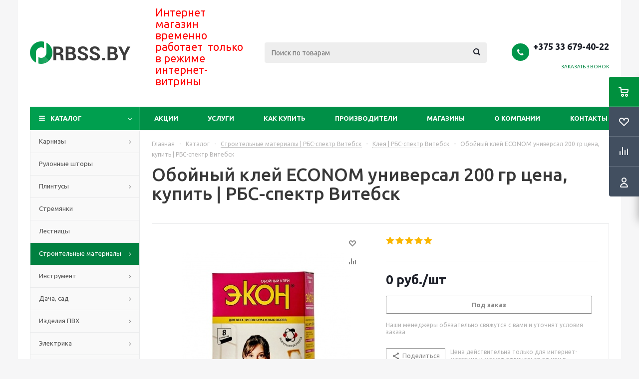

--- FILE ---
content_type: text/html; charset=UTF-8
request_url: https://rbss.by/catalog/stroitelnye_materialy/kleya/3071/
body_size: 283945
content:
<!DOCTYPE html>
<html xmlns="http://www.w3.org/1999/xhtml" xml:lang="ru" lang="ru" >
<head>
	<title>Обойный клей ECONOM универсал 200 гр цена, купить | РБС-спектр Витебск - Интернет-витрина отделочных и строительных материалов в Витебске</title>
	<meta name="viewport" content="initial-scale=1.0, width=device-width" />
	<meta name="HandheldFriendly" content="true" />
	<meta name="yes" content="yes" />
	<meta name="apple-mobile-web-app-status-bar-style" content="black" />
	<meta name="SKYPE_TOOLBAR" content="SKYPE_TOOLBAR_PARSER_COMPATIBLE" />
	<meta http-equiv="Content-Type" content="text/html; charset=UTF-8" />
<meta name="keywords" content="Строительные материалы, отделочные материалы,  Витебск" />
<meta name="description" content="Обойный клей ECONOM универсал 200 гр цена, купить Обойный клей ECONOM универсал 200 гр | РБС-спектр Витебск" />
<link href="/bitrix/cache/css/s1/aspro_optimus/kernel_main/kernel_main_v1.css?176893691028845" type="text/css"  rel="stylesheet" />
<link href="/bitrix/cache/css/s1/aspro_optimus/kernel_fileman/kernel_fileman_v1.css?174309225514451" type="text/css"  rel="stylesheet" />
<link href="/bitrix/cache/css/s1/aspro_optimus/page_f7367e02bb4bc61c1d19a73afdfcf7d1/page_f7367e02bb4bc61c1d19a73afdfcf7d1_v1.css?1743092320848" type="text/css"  rel="stylesheet" />
<link href="/bitrix/cache/css/s1/aspro_optimus/default_63806897477cd8e914d66923bee31c63/default_63806897477cd8e914d66923bee31c63_v1.css?1743092320650" type="text/css"  rel="stylesheet" />
<link href="/bitrix/cache/css/s1/aspro_optimus/default_0830cf76c2bd7d14ccbae30ee99bba18/default_0830cf76c2bd7d14ccbae30ee99bba18_v1.css?174309225560869" type="text/css"  rel="stylesheet" />
<link href="/bitrix/cache/css/s1/aspro_optimus/template_1f3a77c2fdd7e70f9b71e840d47685c1/template_1f3a77c2fdd7e70f9b71e840d47685c1_v1.css?1743092214631980" type="text/css"  data-template-style="true" rel="stylesheet" />
<link href="/bitrix/panel/main/popup.min.css?153203962220704" type="text/css"  data-template-style="true"  rel="stylesheet" />
<script type="text/javascript">if(!window.BX)window.BX={};if(!window.BX.message)window.BX.message=function(mess){if(typeof mess=='object') for(var i in mess) BX.message[i]=mess[i]; return true;};</script>
<script type="text/javascript">(window.BX||top.BX).message({'JS_CORE_LOADING':'Загрузка...','JS_CORE_NO_DATA':'- Нет данных -','JS_CORE_WINDOW_CLOSE':'Закрыть','JS_CORE_WINDOW_EXPAND':'Развернуть','JS_CORE_WINDOW_NARROW':'Свернуть в окно','JS_CORE_WINDOW_SAVE':'Сохранить','JS_CORE_WINDOW_CANCEL':'Отменить','JS_CORE_WINDOW_CONTINUE':'Продолжить','JS_CORE_H':'ч','JS_CORE_M':'м','JS_CORE_S':'с','JSADM_AI_HIDE_EXTRA':'Скрыть лишние','JSADM_AI_ALL_NOTIF':'Показать все','JSADM_AUTH_REQ':'Требуется авторизация!','JS_CORE_WINDOW_AUTH':'Войти','JS_CORE_IMAGE_FULL':'Полный размер'});</script>
<script type="text/javascript">(window.BX||top.BX).message({'DISK_MYOFFICE':false});(window.BX||top.BX).message({'JS_CORE_VIEWER_DOWNLOAD':'Скачать','JS_CORE_VIEWER_EDIT':'Редактировать','JS_CORE_VIEWER_DESCR_AUTHOR':'Автор','JS_CORE_VIEWER_DESCR_LAST_MODIFY':'Последние изменения','JS_CORE_VIEWER_TOO_BIG_FOR_VIEW':'Файл слишком большой для просмотра','JS_CORE_VIEWER_OPEN_WITH_GVIEWER':'Открыть файл в Google Viewer','JS_CORE_VIEWER_IFRAME_DESCR_ERROR':'К сожалению, не удалось открыть документ.','JS_CORE_VIEWER_IFRAME_PROCESS_SAVE_DOC':'Сохранение документа','JS_CORE_VIEWER_IFRAME_UPLOAD_DOC_TO_GOOGLE':'Загрузка документа','JS_CORE_VIEWER_IFRAME_CONVERT_ACCEPT':'Конвертировать','JS_CORE_VIEWER_IFRAME_CONVERT_DECLINE':'Отменить','JS_CORE_VIEWER_IFRAME_CONVERT_TO_NEW_FORMAT':'Документ будет сконвертирован в docx, xls, pptx, так как имеет старый формат.','JS_CORE_VIEWER_IFRAME_DESCR_SAVE_DOC':'Сохранить документ?','JS_CORE_VIEWER_IFRAME_SAVE_DOC':'Сохранить','JS_CORE_VIEWER_IFRAME_DISCARD_DOC':'Отменить изменения','JS_CORE_VIEWER_IFRAME_CHOICE_SERVICE_EDIT':'Редактировать с помощью','JS_CORE_VIEWER_IFRAME_SET_DEFAULT_SERVICE_EDIT':'Использовать для всех файлов','JS_CORE_VIEWER_IFRAME_CHOICE_SERVICE_EDIT_ACCEPT':'Применить','JS_CORE_VIEWER_IFRAME_CHOICE_SERVICE_EDIT_DECLINE':'Отменить','JS_CORE_VIEWER_IFRAME_UPLOAD_NEW_VERSION_IN_COMMENT':'Загрузил новую версию файла','JS_CORE_VIEWER_SERVICE_GOOGLE_DRIVE':'Google Docs','JS_CORE_VIEWER_SERVICE_SKYDRIVE':'MS Office Online','JS_CORE_VIEWER_IFRAME_CANCEL':'Отмена','JS_CORE_VIEWER_IFRAME_DESCR_SAVE_DOC_F':'В одном из окон вы редактируете данный документ. Если вы завершили работу над документом, нажмите \"#SAVE_DOC#\", чтобы загрузить измененный файл на портал.','JS_CORE_VIEWER_SAVE':'Сохранить','JS_CORE_VIEWER_EDIT_IN_SERVICE':'Редактировать в #SERVICE#','JS_CORE_VIEWER_NOW_EDITING_IN_SERVICE':'Редактирование в #SERVICE#','JS_CORE_VIEWER_SAVE_TO_OWN_FILES':'Сохранить на Битрикс24.Диск','JS_CORE_VIEWER_DOWNLOAD_TO_PC':'Скачать на локальный компьютер','JS_CORE_VIEWER_GO_TO_FILE':'Перейти к файлу','JS_CORE_VIEWER_DESCR_SAVE_FILE_TO_OWN_FILES':'Файл #NAME# успешно сохранен<br>в папку \"Файлы\\Сохраненные\"','JS_CORE_VIEWER_DESCR_PROCESS_SAVE_FILE_TO_OWN_FILES':'Файл #NAME# сохраняется<br>на ваш \"Битрикс24.Диск\"','JS_CORE_VIEWER_HISTORY_ELEMENT':'История','JS_CORE_VIEWER_VIEW_ELEMENT':'Просмотреть','JS_CORE_VIEWER_THROUGH_VERSION':'Версия #NUMBER#','JS_CORE_VIEWER_THROUGH_LAST_VERSION':'Последняя версия','JS_CORE_VIEWER_DISABLE_EDIT_BY_PERM':'Автор не разрешил вам редактировать этот документ','JS_CORE_VIEWER_IFRAME_UPLOAD_NEW_VERSION_IN_COMMENT_F':'Загрузила новую версию файла','JS_CORE_VIEWER_IFRAME_UPLOAD_NEW_VERSION_IN_COMMENT_M':'Загрузил новую версию файла','JS_CORE_VIEWER_IFRAME_CONVERT_TO_NEW_FORMAT_EX':'Документ будет сконвертирован в формат #NEW_FORMAT#, так как текущий формат #OLD_FORMAT# является устаревшим.','JS_CORE_VIEWER_CONVERT_TITLE':'Конвертировать в #NEW_FORMAT#?','JS_CORE_VIEWER_CREATE_IN_SERVICE':'Создать с помощью #SERVICE#','JS_CORE_VIEWER_NOW_CREATING_IN_SERVICE':'Создание документа в #SERVICE#','JS_CORE_VIEWER_SAVE_AS':'Сохранить как','JS_CORE_VIEWER_CREATE_DESCR_SAVE_DOC_F':'В одном из окон вы создаете новый документ. Если вы завершили работу над документом, нажмите \"#SAVE_AS_DOC#\", чтобы перейти к добавлению документа на портал.','JS_CORE_VIEWER_NOW_DOWNLOAD_FROM_SERVICE':'Загрузка документа из #SERVICE#','JS_CORE_VIEWER_EDIT_IN_LOCAL_SERVICE':'Редактировать на моём компьютере','JS_CORE_VIEWER_EDIT_IN_LOCAL_SERVICE_SHORT':'Редактировать на #SERVICE#','JS_CORE_VIEWER_SERVICE_LOCAL':'моём компьютере','JS_CORE_VIEWER_DOWNLOAD_B24_DESKTOP':'Скачать','JS_CORE_VIEWER_SERVICE_LOCAL_INSTALL_DESKTOP':'Для эффективного редактирования документов на компьютере, установите десктоп приложение и подключите Битрикс24.Диск','JS_CORE_VIEWER_SERVICE_B24_DISK':'Битрикс24.Диск','JS_CORE_VIEWER_SHOW_FILE_DIALOG_OAUTH_NOTICE':'Для просмотра файла, пожалуйста, авторизуйтесь в своем аккаунте <a id=\"bx-js-disk-run-oauth-modal\" href=\"#\">#SERVICE#<\/a>.','JS_CORE_VIEWER_SERVICE_OFFICE365':'Office365','JS_CORE_VIEWER_DOCUMENT_IS_LOCKED_BY':'Документ заблокирован на редактирование','JS_CORE_VIEWER_SERVICE_MYOFFICE':'МойОфис','JS_CORE_VIEWER_OPEN_PDF_PREVIEW':'Просмотреть pdf-версию файла','JS_CORE_VIEWER_AJAX_ACCESS_DENIED':'Не хватает прав для просмотра файла. Попробуйте обновить страницу.','JS_CORE_VIEWER_AJAX_CONNECTION_FAILED':'При попытке открыть файл возникла ошибка. Пожалуйста, попробуйте позже.','JS_CORE_VIEWER_AJAX_OPEN_NEW_TAB':'Открыть в новом окне','JS_CORE_VIEWER_AJAX_PRINT':'Распечатать','JS_CORE_VIEWER_TRANSFORMATION_IN_PROCESS':'Документ сохранён. Мы готовим его к показу.','JS_CORE_VIEWER_IFRAME_ERROR_TITLE':'Не удалось открыть документ','JS_CORE_VIEWER_DOWNLOAD_B24_DESKTOP_FULL':'Скачать приложение','JS_CORE_VIEWER_DOWNLOAD_DOCUMENT':'Скачать документ','JS_CORE_VIEWER_IFRAME_ERROR_COULD_NOT_VIEW':'К сожалению, не удалось просмотреть документ.','JS_CORE_VIEWER_ACTIONPANEL_MORE':'Ещё'});</script>
<script bxrunfirst>LHE_MESS = window.LHE_MESS = {'Image':'Изображение','Video':'Видео','ImageSizing':'Размеры (Ш х В)'}; (window.BX||top.BX).message({'CreateLink':'Ссылка','EditLink':'Редактировать ссылку','DialogSave':'Сохранить','DialogCancel':'Отменить','DialogClose':'Закрыть','Width':'Ширина','Height':'Высота','Source':'Режим HTML-кода','BBSource':'Режим BB-Code','On':'включено','Off':'выключено','Anchor':'Якорь','DeleteLink':'Удалить ссылку','Image':'Изображение','EditImage':'Редактировать изображение','SpecialChar':'Вставить спецсимвол','Bold':'Жирный','Italic':'Курсив','Underline':'Подчеркнутый','Strike':'Зачеркнутый','RemoveFormat':'Удалить форматирование','InsertHr':'Вставить горизонтальный разделитель','JustifyLeft':'По левому краю','JustifyCenter':'По центру','JustifyRight':'По правому краю','JustifyFull':'По ширине','Outdent':'Уменьшить отступ','Indent':'Увеличить отступ','OrderedList':'Нумерованный список','UnorderedList':'Список с маркерами','InsertTable':'Таблица','SmileList':'Смайлы','HeaderList':'Формат','FontList':'Шрифт','FontSizeList':'Размер шрифта','BackColor':'Цвет фона','ForeColor':'Цвет шрифта','Video':'Видео','InsertVideo':'Вставить видео','EditVideo':'Редактировать видео','VideoProps':'Параметры видео','VideoPath':'Путь к видеофайлу','VideoPreviewPath':'Путь к рисунку предпросмотра','VideoAutoplay':'Автоматически начать проигрывать','VideoVolume':'Уровень громкости','LinkProps':'Параметры ссылки','LinkText':'Текст ссылки','LinkHref':'Адрес ссылки','LinkTitle':'Всплывающая подсказка','LinkTarget':'Открыть ссылку в ','LinkTarget_def':'- не указывать - ','LinkTarget_blank':'новом окне','LinkTarget_parent':'родительском окне','LinkTarget_self':'этом окне','LinkTarget_top':'самом наружном','AnchorProps':'Параметры якоря','AnchorName':'Название якоря','ImageProps':'Параметры изображения','ImageSrc':'Путь к изображению','ImageTitle':'Всплывающая подсказка','ImgAlign':'Выравнивание','ImgAlignTop':'по верхней границе','ImgAlignRight':'справа','ImgAlignBottom':'по нижней границе','ImgAlignLeft':'слева','ImgAlignMiddle':'по центру','ImageSizing':'Размеры (Ш х В)','ImageSaveProp':'Сохранять пропорции','ImagePreview':'Предпросмотр','Normal':'Обычный','Heading':'Заголовок','Preformatted':'Преформатирован','DefaultColor':'По умолчанию','DragFloatingToolbar':'Панель инструментов','Quote':'Оформление текста в виде цитаты','InsertCode':'Оформление текста в виде кода','InsertCut':'Оформление текста предпросмотра','Translit':'Перекодировка транслит/латиница','CutTitle':'Ограничение текста предпросмотра','TableRows':'Строк','TableCols':'Столбцов','TableModel':'Макет','ListItems':'Элементы списка','AddLI':'Добавить пункт','AddLITitle':'Добавить пункт в список (Enter)','DelListItem':'Удалить пункт из списка','ResizerTitle':'Изменить размер','CodeDel':'Нажмите (Shift + Del) чтобы удалить весь фрагмент кода','OnPasteProcessing':'Идет обработка вставленного текста...'});</script>
<script type="text/javascript">(window.BX||top.BX).message({'LANGUAGE_ID':'ru','FORMAT_DATE':'DD.MM.YYYY','FORMAT_DATETIME':'DD.MM.YYYY HH:MI:SS','COOKIE_PREFIX':'BITRIX_SM','SERVER_TZ_OFFSET':'10800','SITE_ID':'s1','SITE_DIR':'/','USER_ID':'','SERVER_TIME':'1769064633','USER_TZ_OFFSET':'0','USER_TZ_AUTO':'Y','bitrix_sessid':'4ba573b3d61f09a911ba73ff726846e4'});</script>


<script type="text/javascript"  src="/bitrix/cache/js/s1/aspro_optimus/kernel_main/kernel_main_v1.js?1768944544247206"></script>
<script type="text/javascript" src="/bitrix/js/main/jquery/jquery-1.8.3.min.js?153203958193637"></script>
<script type="text/javascript" src="/bitrix/js/main/ajax.min.js?153203958122194"></script>
<script type="text/javascript" src="/bitrix/js/main/cphttprequest.min.js?15320395833623"></script>
<script type="text/javascript" src="/bitrix/js/main/loader/loader.min.js?15320396043006"></script>
<script type="text/javascript" src="/bitrix/js/main/core/core_viewer.min.js?153203960198798"></script>
<script type="text/javascript"  src="/bitrix/cache/js/s1/aspro_optimus/kernel_fileman/kernel_fileman_v1.js?1743092255150982"></script>
<script type="text/javascript"  src="/bitrix/cache/js/s1/aspro_optimus/kernel_currency/kernel_currency_v1.js?17430922141875"></script>
<script type="text/javascript">BX.setJSList(['/bitrix/js/main/core/core.js','/bitrix/js/main/json/json2.min.js','/bitrix/js/main/core/core_ls.js','/bitrix/js/main/core/core_ajax.js','/bitrix/js/main/core/core_window.js','/bitrix/js/main/core/core_popup.js','/bitrix/js/main/core/core_fx.js','/bitrix/js/fileman/light_editor/le_dialogs.js','/bitrix/js/fileman/light_editor/le_controls.js','/bitrix/js/fileman/light_editor/le_toolbarbuttons.js','/bitrix/js/fileman/light_editor/le_core.js','/bitrix/js/currency/core_currency.js','/bitrix/templates/aspro_optimus/components/bitrix/catalog.element/main/script.js','/bitrix/templates/aspro_optimus/components/bitrix/sale.gift.product/main/script.js','/bitrix/templates/aspro_optimus/components/bitrix/sale.gift.main.products/main/script.js','/bitrix/templates/aspro_optimus/components/bitrix/catalog.bigdata.products/main_new/script.js','/bitrix/templates/aspro_optimus/js/jquery.actual.min.js','/bitrix/templates/aspro_optimus/js/jqModal.js','/bitrix/templates/aspro_optimus/js/jquery.fancybox.js','/bitrix/templates/aspro_optimus/js/jquery.history.js','/bitrix/templates/aspro_optimus/js/jquery.flexslider.js','/bitrix/templates/aspro_optimus/js/jquery.validate.min.js','/bitrix/templates/aspro_optimus/js/jquery.inputmask.bundle.min.js','/bitrix/templates/aspro_optimus/js/jquery.easing.1.3.js','/bitrix/templates/aspro_optimus/js/equalize.min.js','/bitrix/templates/aspro_optimus/js/jquery.alphanumeric.js','/bitrix/templates/aspro_optimus/js/jquery.cookie.js','/bitrix/templates/aspro_optimus/js/jquery.plugin.min.js','/bitrix/templates/aspro_optimus/js/jquery.countdown.min.js','/bitrix/templates/aspro_optimus/js/jquery.countdown-ru.js','/bitrix/templates/aspro_optimus/js/jquery.ikSelect.js','/bitrix/templates/aspro_optimus/js/sly.js','/bitrix/templates/aspro_optimus/js/equalize_ext.js','/bitrix/templates/aspro_optimus/js/jquery.dotdotdot.js','/bitrix/templates/aspro_optimus/js/main.js','/bitrix/components/bitrix/search.title/script.js','/bitrix/templates/aspro_optimus/js/custom.js','/bitrix/templates/aspro_optimus/components/bitrix/forum.topic.reviews/main/script.js']); </script>
<script type="text/javascript">BX.setCSSList(['/bitrix/js/main/core/css/core.css','/bitrix/js/main/core/css/core_popup.css','/bitrix/js/main/core/css/core_date.css','/bitrix/js/fileman/light_editor/light_editor.css','/bitrix/templates/aspro_optimus/components/bitrix/sale.gift.main.products/main/style.css','/bitrix/templates/aspro_optimus/css/jquery.fancybox.css','/bitrix/templates/aspro_optimus/css/styles.css','/bitrix/templates/aspro_optimus/css/animation/animation_ext.css','/bitrix/templates/aspro_optimus/ajax/ajax.css','/bitrix/templates/aspro_optimus/styles.css','/bitrix/templates/aspro_optimus/template_styles.css','/bitrix/templates/aspro_optimus/themes/green/theme.css','/bitrix/templates/aspro_optimus/bg_color/light/bgcolors.css','/bitrix/templates/aspro_optimus/css/media.min.css','/bitrix/templates/aspro_optimus/css/fonts/font-awesome/css/font-awesome.min.css','/bitrix/templates/aspro_optimus/css/print.css','/bitrix/templates/aspro_optimus/css/custom.css','/bitrix/templates/aspro_optimus/components/bitrix/iblock.vote/element_rating/style.css','/bitrix/js/main/loader/loader.css','/bitrix/js/main/core/css/core_viewer.css']); </script>
<script type="text/javascript">
					(function () {
						"use strict";

						var counter = function ()
						{
							var cookie = (function (name) {
								var parts = ("; " + document.cookie).split("; " + name + "=");
								if (parts.length == 2) {
									try {return JSON.parse(decodeURIComponent(parts.pop().split(";").shift()));}
									catch (e) {}
								}
							})("BITRIX_CONVERSION_CONTEXT_s1");

							if (cookie && cookie.EXPIRE >= BX.message("SERVER_TIME"))
								return;

							var request = new XMLHttpRequest();
							request.open("POST", "/bitrix/tools/conversion/ajax_counter.php", true);
							request.setRequestHeader("Content-type", "application/x-www-form-urlencoded");
							request.send(
								"SITE_ID="+encodeURIComponent("s1")+
								"&sessid="+encodeURIComponent(BX.bitrix_sessid())+
								"&HTTP_REFERER="+encodeURIComponent(document.referrer)
							);
						};

						if (window.frameRequestStart === true)
							BX.addCustomEvent("onFrameDataReceived", counter);
						else
							BX.ready(counter);
					})();
				</script>
<script>BX.message({'PHONE':'Телефон','SOCIAL':'Социальные сети','DESCRIPTION':'Описание магазина','ITEMS':'Товары','LOGO':'Логотип','REGISTER_INCLUDE_AREA':'Текст о регистрации','AUTH_INCLUDE_AREA':'Текст об авторизации','FRONT_IMG':'Изображение компании','EMPTY_CART':'пуста','CATALOG_VIEW_MORE':'... Показать все','CATALOG_VIEW_LESS':'... Свернуть','JS_REQUIRED':'Заполните это поле!','JS_FORMAT':'Неверный формат!','JS_FILE_EXT':'Недопустимое расширение файла!','JS_PASSWORD_COPY':'Пароли не совпадают!','JS_PASSWORD_LENGTH':'Минимум 6 символов!','JS_ERROR':'Неверно заполнено поле!','JS_FILE_SIZE':'Максимальный размер 5мб!','JS_FILE_BUTTON_NAME':'Выберите файл','JS_FILE_DEFAULT':'Файл не найден','JS_DATE':'Некорректная дата!','JS_RECAPTCHA_ERROR':'Пройдите проверку','JS_REQUIRED_LICENSES':'Согласитесь с условиями!','FANCY_CLOSE':'Закрыть','FANCY_NEXT':'Следующий','FANCY_PREV':'Предыдущий','TOP_AUTH_REGISTER':'Регистрация','CALLBACK':'Заказать звонок','UNTIL_AKC':'До конца акции','TITLE_QUANTITY_BLOCK':'Остаток','TITLE_QUANTITY':'штук','TOTAL_SUMM_ITEM':'Общая стоимость ','RECAPTCHA_TEXT':'Подтвердите, что вы не робот','SUBSCRIBE_SUCCESS':'Вы успешно подписались','COUNTDOWN_SEC':'сек.','COUNTDOWN_MIN':'мин.','COUNTDOWN_HOUR':'час.','COUNTDOWN_DAY0':'дней','COUNTDOWN_DAY1':'день','COUNTDOWN_DAY2':'дня','COUNTDOWN_WEAK0':'Недель','COUNTDOWN_WEAK1':'Неделя','COUNTDOWN_WEAK2':'Недели','COUNTDOWN_MONTH0':'Месяцев','COUNTDOWN_MONTH1':'Месяц','COUNTDOWN_MONTH2':'Месяца','COUNTDOWN_YEAR0':'Лет','COUNTDOWN_YEAR1':'Год','COUNTDOWN_YEAR2':'Года','CATALOG_PARTIAL_BASKET_PROPERTIES_ERROR':'Заполнены не все свойства у добавляемого товара','CATALOG_EMPTY_BASKET_PROPERTIES_ERROR':'Выберите свойства товара, добавляемые в корзину в параметрах компонента','CATALOG_ELEMENT_NOT_FOUND':'Элемент не найден','ERROR_ADD2BASKET':'Ошибка добавления товара в корзину','CATALOG_SUCCESSFUL_ADD_TO_BASKET':'Успешное добавление товара в корзину','ERROR_BASKET_TITLE':'Ошибка корзины','ERROR_BASKET_PROP_TITLE':'Выберите свойства, добавляемые в корзину','ERROR_BASKET_BUTTON':'Выбрать','BASKET_TOP':'Корзина в шапке','ERROR_ADD_DELAY_ITEM':'Ошибка отложенной корзины','VIEWED_TITLE':'Ранее вы смотрели','VIEWED_BEFORE':'Ранее вы смотрели','BEST_TITLE':'Лучшие предложения','CT_BST_SEARCH_BUTTON':'Поиск','CT_BST_SEARCH2_BUTTON':'Найти','BASKET_PRINT_BUTTON':'Распечатать','BASKET_CLEAR_ALL_BUTTON':'Очистить','BASKET_QUICK_ORDER_BUTTON':'Быстрый заказ','BASKET_CONTINUE_BUTTON':'Продолжить покупки','BASKET_ORDER_BUTTON':'Оформить заказ','SHARE_BUTTON':'Поделиться','BASKET_CHANGE_TITLE':'Ваш заказ','BASKET_CHANGE_LINK':'Изменить','FROM':'от','TITLE_BLOCK_VIEWED_NAME':'Ранее вы смотрели','T_BASKET':'Корзина заказа','FILTER_EXPAND_VALUES':'Показать все','FILTER_HIDE_VALUES':'Свернуть','FULL_ORDER':'Полный заказ','ITEM_ECONOMY':'Экономия','JS_FORMAT_ORDER':'имеет неверный формат'})</script>
<link rel="shortcut icon" href="/include/favicon.ico?1532066234" type="image/x-icon" />
<link rel="apple-touch-icon" sizes="180x180" href="/include/apple-touch-icon.png" />
<script type="text/javascript">var ajaxMessages = {wait:"Загрузка..."}</script>
<meta property="og:description" content="Обойный клей ECONOM универсал 200 гр цена, купить Обойный клей ECONOM универсал 200 гр | РБС-спектр Витебск" />
<meta property="og:image" content="https://rbss.by/upload/iblock/2de/2deddf5c1dc00b3a85f9e26d19dfb6bc.jpg" />
<link rel="image_src" href="https://rbss.by/upload/iblock/2de/2deddf5c1dc00b3a85f9e26d19dfb6bc.jpg"  />
<meta property="og:title" content="Обойный клей ECONOM универсал 200 гр цена, купить | РБС-спектр Витебск - Интернет-витрина отделочных и строительных материалов в Витебске" />
<meta property="og:type" content="website" />
<meta property="og:url" content="https://rbss.by/catalog/stroitelnye_materialy/kleya/3071/" />



<script type="text/javascript"  src="/bitrix/cache/js/s1/aspro_optimus/template_f3ad4826c433b8b6c283595ef1fa08db/template_f3ad4826c433b8b6c283595ef1fa08db_v1.js?1743092215346330"></script>
<script type="text/javascript"  src="/bitrix/cache/js/s1/aspro_optimus/page_afb5ffe0c021cda753ef45fb54ba9852/page_afb5ffe0c021cda753ef45fb54ba9852_v1.js?1743092262130015"></script>
<script type="text/javascript"  src="/bitrix/cache/js/s1/aspro_optimus/default_42102c9d4ee5b7af1ac60c5ca561b643/default_42102c9d4ee5b7af1ac60c5ca561b643_v1.js?174309226216485"></script>
<script type="text/javascript">var _ba = _ba || []; _ba.push(["aid", "8d3d8a4bad1ac6a9f2aba3ff153b15a6"]); _ba.push(["host", "rbss.by"]); _ba.push(["ad[ct][item]", "[base64]"]);_ba.push(["ad[ct][user_id]", function(){return BX.message("USER_ID") ? BX.message("USER_ID") : 0;}]);_ba.push(["ad[ct][recommendation]", function() {var rcmId = "";var cookieValue = BX.getCookie("BITRIX_SM_RCM_PRODUCT_LOG");var productId = 3071;var cItems = [];var cItem;if (cookieValue){cItems = cookieValue.split(".");}var i = cItems.length;while (i--){cItem = cItems[i].split("-");if (cItem[0] == productId){rcmId = cItem[1];break;}}return rcmId;}]);_ba.push(["ad[ct][v]", "2"]);(function() {var ba = document.createElement("script"); ba.type = "text/javascript"; ba.async = true;ba.src = (document.location.protocol == "https:" ? "https://" : "http://") + "bitrix.info/ba.js";var s = document.getElementsByTagName("script")[0];s.parentNode.insertBefore(ba, s);})();</script>


		
						
				<!--[if gte IE 9]><style type="text/css">.basket_button, .button30, .icon {filter: none;}</style><![endif]-->
	<link href='https://fonts.googleapis.com/css?family=Ubuntu:400,500,700,400italic&subset=latin,cyrillic' rel='stylesheet' type='text/css'>
</head>
	<body id="main">
		<div id="panel"></div>
								<script type="text/javascript">
		BX.message({'MIN_ORDER_PRICE_TEXT':'<b>Минимальная сумма заказа #PRICE#<\/b><br/>Пожалуйста, добавьте еще товаров в корзину','LICENSES_TEXT':'Я согласен на <a href=\"/include/licenses_detail.php\" target=\"_blank\">обработку персональных данных<\/a>'});

		var arOptimusOptions = ({
			"SITE_DIR" : "/",
			"SITE_ID" : "s1",
			"FORM" : ({
				"ASK_FORM_ID" : "ASK",
				"SERVICES_FORM_ID" : "SERVICES",
				"FEEDBACK_FORM_ID" : "FEEDBACK",
				"CALLBACK_FORM_ID" : "CALLBACK",
				"RESUME_FORM_ID" : "RESUME",
				"TOORDER_FORM_ID" : "TOORDER"
			}),
			"PAGES" : ({
				"FRONT_PAGE" : "",
				"BASKET_PAGE" : "",
				"ORDER_PAGE" : "",
				"PERSONAL_PAGE" : "",
				"CATALOG_PAGE" : "1",
				"CATALOG_PAGE_URL" : "/catalog/",
			}),
			"PRICES" : ({
				"MIN_PRICE" : "0",
			}),
			"THEME" : ({
				"THEME_SWITCHER" : "n",
				"COLOR_THEME" : "green",
				"CUSTOM_COLOR_THEME" : "006dca",
				"LOGO_IMAGE" : "/upload/aspro.optimus/ea5/ea5e15cc4219c1629a933e27d3375a91.png",
				"FAVICON_IMAGE" : "/include/favicon.ico?1532066234",
				"APPLE_TOUCH_ICON_IMAGE" : "/include/apple-touch-icon.png",
				"BANNER_WIDTH" : "",
				"BANNER_ANIMATIONTYPE" : "SLIDE_HORIZONTAL",
				"BANNER_SLIDESSHOWSPEED" : "5000",
				"BANNER_ANIMATIONSPEED" : "600",
				"HEAD" : ({
					"VALUE" : "",
					"MENU" : "",
					"MENU_COLOR" : "",
					"HEAD_COLOR" : "",
				}),
				"BASKET" : "fly",
				"STORES" : "",
				"STORES_SOURCE" : "iblock",
				"TYPE_SKU" : "type_2",
				"TYPE_VIEW_FILTER" : "vertical",
				"SHOW_BASKET_ONADDTOCART" : "Y",
				"SHOW_BASKET_PRINT" : "Y",
				"SHOW_ONECLICKBUY_ON_BASKET_PAGE" : "N",
				"PHONE_MASK" : "+375 (99) 999-99-99",
				"VALIDATE_PHONE_MASK" : "^[+][0-9]{3} [(][0-9]{2}[)] [0-9]{3}[-][0-9]{2}[-][0-9]{2}$",
				"SCROLLTOTOP_TYPE" : "ROUND_COLOR",
				"SCROLLTOTOP_POSITION" : "PADDING",
				"MENU_POSITION" : "line",
				"MENU_TYPE_VIEW" : "hover",
				"SHOW_LICENCE" : "Y",
				"LICENCE_CHECKED" : "Y",
				"DISCOUNT_PRICE" : "",
				"DETAIL_PICTURE_MODE" : "POPUP",
				"SHOW_TOTAL_SUMM" : "N",
				"CHANGE_TITLE_ITEM" : "N",
			}),
			"COUNTERS":({
				"YANDEX_COUNTER" : "1198",
				"YANDEX_ECOMERCE" : "Y",
				"USE_YA_COUNTER" : "Y",
				"YA_COUNTER_ID" : "24261304",
				"USE_FORMS_GOALS" : "COMMON",
				"USE_BASKET_GOALS" : "N",
				"USE_1CLICK_GOALS" : "N",
				"USE_FASTORDER_GOALS" : "N",
				"USE_FULLORDER_GOALS" : "N",
				"USE_DEBUG_GOALS" : "N",
				"GOOGLE_COUNTER" : "0",
				"GOOGLE_ECOMERCE" : "N",
				"TYPE":{
					"ONE_CLICK":"Покупка в 1 клик",
					"QUICK_ORDER":"Быстрый заказ",
				},
				"GOOGLE_EVENTS":{
					"ADD2BASKET": "addToCart",
					"REMOVE_BASKET": "removeFromCart",
					"CHECKOUT_ORDER": "checkout",
					"PURCHASE": "gtm.dom",
				}
			}),
			"JS_ITEM_CLICK":({
				"precision" : 6,
				"precisionFactor" : Math.pow(10,6)
			})
		});

		$(document).ready(function(){
			$.extend( $.validator.messages, {
				required: BX.message('JS_REQUIRED'),
				email: BX.message('JS_FORMAT'),
				equalTo: BX.message('JS_PASSWORD_COPY'),
				minlength: BX.message('JS_PASSWORD_LENGTH'),
				remote: BX.message('JS_ERROR')
			});

			$.validator.addMethod(
				'regexp', function( value, element, regexp ){
					var re = new RegExp( regexp );
					return this.optional( element ) || re.test( value );
				},
				BX.message('JS_FORMAT')
			);

			$.validator.addMethod(
				'filesize', function( value, element, param ){
					return this.optional( element ) || ( element.files[0].size <= param )
				},
				BX.message('JS_FILE_SIZE')
			);

			$.validator.addMethod(
				'date', function( value, element, param ) {
					var status = false;
					if(!value || value.length <= 0){
						status = false;
					}
					else{
						// html5 date allways yyyy-mm-dd
						var re = new RegExp('^([0-9]{4})(.)([0-9]{2})(.)([0-9]{2})$');
						var matches = re.exec(value);
						if(matches){
							var composedDate = new Date(matches[1], (matches[3] - 1), matches[5]);
							status = ((composedDate.getMonth() == (matches[3] - 1)) && (composedDate.getDate() == matches[5]) && (composedDate.getFullYear() == matches[1]));
						}
						else{
							// firefox
							var re = new RegExp('^([0-9]{2})(.)([0-9]{2})(.)([0-9]{4})$');
							var matches = re.exec(value);
							if(matches){
								var composedDate = new Date(matches[5], (matches[3] - 1), matches[1]);
								status = ((composedDate.getMonth() == (matches[3] - 1)) && (composedDate.getDate() == matches[1]) && (composedDate.getFullYear() == matches[5]));
							}
						}
					}
					return status;
				}, BX.message('JS_DATE')
			);

			$.validator.addMethod(
				'extension', function(value, element, param){
					param = typeof param === 'string' ? param.replace(/,/g, '|') : 'png|jpe?g|gif';
					return this.optional(element) || value.match(new RegExp('.(' + param + ')$', 'i'));
				}, BX.message('JS_FILE_EXT')
			);

			$.validator.addMethod(
				'captcha', function( value, element, params ){
					return $.validator.methods.remote.call(this, value, element,{
						url: arOptimusOptions['SITE_DIR'] + 'ajax/check-captcha.php',
						type: 'post',
						data:{
							captcha_word: value,
							captcha_sid: function(){
								return $(element).closest('form').find('input[name="captcha_sid"]').val();
							}
						}
					});
				},
				BX.message('JS_ERROR')
			);

			$.validator.addMethod(
				'recaptcha', function(value, element, param){
					var id = $(element).closest('form').find('.g-recaptcha').attr('data-widgetid');
					if(typeof id !== 'undefined'){
						return grecaptcha.getResponse(id) != '';
					}
					else{
						return true;
					}
				}, BX.message('JS_RECAPTCHA_ERROR')
			);

			$.validator.addClassRules({
				'phone':{
					regexp: arOptimusOptions['THEME']['VALIDATE_PHONE_MASK']
				},
				'confirm_password':{
					equalTo: 'input[name="REGISTER\[PASSWORD\]"]',
					minlength: 6
				},
				'password':{
					minlength: 6
				},
				'inputfile':{
					extension: arOptimusOptions['THEME']['VALIDATE_FILE_EXT'],
					filesize: 5000000
				},
				'captcha':{
					captcha: ''
				},
				'recaptcha':{
					recaptcha: ''
				}
			});

			if(arOptimusOptions['THEME']['PHONE_MASK']){
				$('input.phone').inputmask('mask', {'mask': arOptimusOptions['THEME']['PHONE_MASK']});
			}

			jqmEd('feedback', arOptimusOptions['FORM']['FEEDBACK_FORM_ID']);
			jqmEd('ask', arOptimusOptions['FORM']['ASK_FORM_ID'], '.ask_btn');
			jqmEd('services', arOptimusOptions['FORM']['SERVICES_FORM_ID'], '.services_btn','','.services_btn');
			if($('.resume_send').length){
				$('.resume_send').live('click', function(e){
					$("body").append("<span class='resume_send_wr' style='display:none;'></span>");
					jqmEd('resume', arOptimusOptions['FORM']['RESUME_FORM_ID'], '.resume_send_wr','', this);
					$("body .resume_send_wr").click();
					$("body .resume_send_wr").remove();
				})
			}
			jqmEd('callback', arOptimusOptions['FORM']['CALLBACK_FORM_ID'], '.callback_btn');

		});
		</script>
					<div class="wrapper catalog_page with_fast_view  basket_fly colored banner_auto">
			<div class="header_wrap ">
								<header id="header">
					<div class="wrapper_inner">
						<div class="top_br"></div>
						<table class="middle-h-row">
							<tr>
								<td class="logo_wrapp">
									<div class="logo nofill_n">
												<a href="/"><img src="/upload/aspro.optimus/ea5/ea5e15cc4219c1629a933e27d3375a91.png" alt="Интернет-витрина отделочных и строительных материалов в Витебске" title="Интернет-витрина отделочных и строительных материалов в Витебске" /></a>
										</div>
								</td>
								<td class="text_wrapp">
									<div class="slogan">
										<span style="color: #ff0000; font-size: 16pt;">Интернет магазин временно работает&nbsp; только в режиме интернет-витрины</span><br>
 <br>									</div>
								</td>
								<td  class="center_block">
									<div class="search">
											<div id="title-search" class="stitle_form">
		<form action="/catalog/">
			<div class="form-control1 bg">
				<input id="title-searchs-input" type="text" name="q" value="" size="40" class="text small_block" maxlength="100" autocomplete="off" placeholder="Поиск по товарам" /><input name="s" type="submit" value="Поиск" class="button icon" />
			</div>
		</form>
	</div>
<script type="text/javascript">
var jsControl = new JCTitleSearch({
	//'WAIT_IMAGE': '/bitrix/themes/.default/images/wait.gif',
	'AJAX_PAGE' : '/catalog/stroitelnye_materialy/kleya/3071/',
	'CONTAINER_ID': 'title-search',
	'INPUT_ID': 'title-searchs-input',
	'MIN_QUERY_LEN': 2
});
$("#title-searchs-input").focus(function() { $(this).parents("form").find("button[type='submit']").addClass("hover"); });
$("#title-searchs-input").blur(function() { $(this).parents("form").find("button[type='submit']").removeClass("hover"); });
</script>
									</div>
								</td>
								<td class="basket_wrapp">
																			<div class="header-cart fly" id="basket_line">
												<div class="basket_fly">
		<div class="opener">
			<div title="" data-type="AnDelCanBuy" class="basket_count small clicked empty">
				<a href="/basket/"></a>
				<div class="wraps_icon_block basket">
					<div class="count empty_items">
						<span>
							<span class="items">
								<span>0</span>
							</span>
						</span>
					</div>
				</div>
			</div>
			<div title="" data-type="DelDelCanBuy" class="wish_count small clicked empty">
				<a href="/basket/"></a>
				<div class="wraps_icon_block delay">
					<div class="count empty_items">
						<span>
							<span class="items">
								<span>0</span>
							</span>
						</span>
					</div>
				</div>
			</div>
			<div title="Сравнение товаров" class="compare_count small">
				<a href="/catalog/compare.php"></a>
				<div id="compare_fly" class="wraps_icon_block compare">
					<div class="count empty_items">
						<span>
							<span class="items">
								<span>0</span>
							</span>
						</span>
					</div>
				</div>
			</div>
			<div title="Вход\регистрация" class="user_block small">
				<a href="/auth/"></a>
				<div class="wraps_icon_block no_img user_reg"></div>
			</div>
		</div>
		<div class="basket_sort">
			<span class="basket_title">Корзина заказа</span>
		</div>
	</div>
	<!--'start_frame_cache_header-cart'-->									<script type="text/javascript">
					arBasketAsproCounters = {'READY':{'COUNT':'0','TITLE':'','HREF':'/basket/'},'DELAY':{'COUNT':'0','TITLE':'','HREF':'/basket/'},'COMPARE':{'COUNT':'0','TITLE':'Сравнение товаров','HREF':'/catalog/compare.php'},'PERSONAL':{'ID':'0','SRC':'','TITLE':'Вход\\регистрация','HREF':'/auth/'},'DEFAULT':true};
					SetActualBasketFlyCounters();

					$(document).on('click', "#basket_line .basket_fly .opener > div.clicked", function(){
						function onOpenFlyBasket(_this){
							$("#basket_line .basket_fly .tabs li").removeClass("cur");
							$("#basket_line .basket_fly .tabs_content li").removeClass("cur");
							$("#basket_line .basket_fly .remove_all_basket").removeClass("cur");
							if(!$(_this).is(".wish_count.empty")){
								$("#basket_line .basket_fly .tabs_content li[item-section="+$(_this).data("type")+"]").addClass("cur");
								$("#basket_line .basket_fly .tabs li:eq("+$(_this).index()+")").addClass("cur");
								$("#basket_line .basket_fly .remove_all_basket."+$(_this).data("type")).addClass("cur");
							}
							else{
								$("#basket_line .basket_fly .tabs li").first().addClass("cur").siblings().removeClass("cur");
								$("#basket_line .basket_fly .tabs_content li").first().addClass("cur").siblings().removeClass("cur");
								$("#basket_line .basket_fly .remove_all_basket").first().addClass("cur");
							}
							$("#basket_line .basket_fly .opener > div.clicked").removeClass('small');
						}

						if(window.matchMedia('(min-width: 769px)').matches){
							var _this = this;
							if(parseInt($("#basket_line .basket_fly").css("right")) < 0){
								$("#basket_line .basket_fly").stop().animate({"right": "0"}, 333, function(){
									if($(_this).closest('.basket_fly.loaded').length){
										onOpenFlyBasket(_this);
									}
									else{
										$.ajax({
											url: arOptimusOptions['SITE_DIR'] + 'ajax/basket_fly.php',
											type: 'post',
											success: function(html){
												$('#basket_line .basket_fly').addClass('loaded').html(html);
												onOpenFlyBasket(_this);
											}
										});
									}
								});
							}
							else if($(this).is(".wish_count:not(.empty)") && !$("#basket_line .basket_fly .basket_sort ul.tabs li.cur").is("[item-section=DelDelCanBuy]")){
								$("#basket_line .basket_fly .tabs li").removeClass("cur");
								$("#basket_line .basket_fly .tabs_content li").removeClass("cur");
								$("#basket_line .basket_fly .remove_all_basket").removeClass("cur");
								$("#basket_line .basket_fly .tabs_content li[item-section="+$(this).data("type")+"]").addClass("cur");
								$("#basket_line  .basket_fly .tabs li:eq("+$(this).index()+")").first().addClass("cur");
								$("#basket_line .basket_fly .remove_all_basket."+$(this).data("type")).first().addClass("cur");
							}
							else if($(this).is(".basket_count") && $("#basket_line .basket_fly .basket_sort ul.tabs li.cur").length && !$("#basket_line .basket_fly .basket_sort ul.tabs li.cur").is("[item-section=AnDelCanBuy]")){
								$("#basket_line .basket_fly .tabs li").removeClass("cur");
								$("#basket_line .basket_fly .tabs_content li").removeClass("cur");
								$("#basket_line .basket_fly .remove_all_basket").removeClass("cur");
								$("#basket_line  .basket_fly .tabs_content li:eq("+$(this).index()+")").addClass("cur");
								$("#basket_line  .basket_fly .tabs li:eq("+$(this).index()+")").first().addClass("cur");
								$("#basket_line .basket_fly .remove_all_basket."+$(this).data("type")).first().addClass("cur");
							}
							else{
								$("#basket_line .basket_fly").stop().animate({"right": -$("#basket_line .basket_fly").outerWidth()}, 150);
								$("#basket_line .basket_fly .opener > div.clicked").addClass('small');
							}
						}
					});
				</script>
						<!--'end_frame_cache_header-cart'-->										</div>
										<div class="middle_phone">
											<div class="phones">
												<span class="phone_wrap">
													<span class="phone">
														<span class="icons fa fa-phone"></span>
														<span class="phone_text">
															<a href="tel:+37533679-40-22" rel="nofollow">+375 33 679-40-22</a><br>														</span>
													</span>
													<span class="order_wrap_btn">
														<span class="callback_btn">Заказать звонок</span>
													</span>
												</span>
											</div>
										</div>
																		<div class="clearfix"></div>
								</td>
							</tr>
						</table>
					</div>
					<div class="catalog_menu menu_colored">
						<div class="wrapper_inner">
							<div class="wrapper_middle_menu wrap_menu">
								<ul class="menu adaptive">
									<li class="menu_opener"><div class="text">
										Меню								</div></li>
								</ul>
								<div class="catalog_menu_ext">
										<ul class="menu top menu_top_block catalogfirst">
					<li class="catalog icons_fa has-child current">
				<a class="parent" href="/catalog/" >Каталог</a>
									<ul class="dropdown">
													<li class="full has-child  m_line v_hover">
								<a class="icons_fa parent" href="/catalog/karnizy/">Карнизы<div class="toggle_block"></div></a>
																	<ul class="dropdown">
																					<li class="menu_item ">
																									<span class="image"><a href="/catalog/karnizy/kovanye_karnizy/"><img src="/upload/resize_cache/iblock/221/50_50_1/22176651a77596dad90e132b69ef61f7.png" alt="Кованые карнизы"/></a></span>
																								<a class="section dark_link" href="/catalog/karnizy/kovanye_karnizy/"><span>Кованые карнизы</span></a>
																									<ul class="dropdown">
																													<li class="menu_item ">
																<a class="section1" href="/catalog/karnizy/kovanye_karnizy/truby/"><span>Трубы</span></a>
															</li>
																													<li class="menu_item ">
																<a class="section1" href="/catalog/karnizy/kovanye_karnizy/nakonechniki/"><span>Наконечники</span></a>
															</li>
																													<li class="menu_item ">
																<a class="section1" href="/catalog/karnizy/kovanye_karnizy/kronshteyny/"><span>Кронштейны</span></a>
															</li>
																													<li class="menu_item ">
																<a class="section1" href="/catalog/karnizy/kovanye_karnizy/aksessuary/"><span>Аксессуары</span></a>
															</li>
																											</ul>
																								<div class="clearfix"></div>
											</li>
																					<li class="menu_item ">
																									<span class="image"><a href="/catalog/karnizy/potolochnye_karnizy/"><img src="/upload/resize_cache/iblock/7c9/50_50_1/7c9f8da4d06f51f01c4dc40f14029f29.jpg" alt="Потолочные карнизы"/></a></span>
																								<a class="section dark_link" href="/catalog/karnizy/potolochnye_karnizy/"><span>Потолочные карнизы</span></a>
																									<ul class="dropdown">
																													<li class="menu_item ">
																<a class="section1" href="/catalog/karnizy/potolochnye_karnizy/shiny_i_aksessuary/"><span>Шины и аксессуары</span></a>
															</li>
																													<li class="menu_item ">
																<a class="section1" href="/catalog/karnizy/potolochnye_karnizy/blenda_lenta_dekorativnaya/"><span>Бленда (лента декоративная)</span></a>
															</li>
																											</ul>
																								<div class="clearfix"></div>
											</li>
																					<li class="menu_item ">
																									<span class="image"><a href="/catalog/karnizy/kruglopalochnye_karnizy/"><img src="/upload/resize_cache/iblock/313/50_50_1/313f960bf7c2085784206305e1fe22f9.jpg" alt="Круглопалочные карнизы"/></a></span>
																								<a class="section dark_link" href="/catalog/karnizy/kruglopalochnye_karnizy/"><span>Круглопалочные карнизы</span></a>
																								<div class="clearfix"></div>
											</li>
																					<li class="menu_item ">
																									<span class="image"><a href="/catalog/karnizy/karniz_dlya_vanny/"><img src="/upload/resize_cache/iblock/038/50_50_1/03841777d0ddda62cff5bf90af8a8efb.jpg" alt="Карниз для ванны"/></a></span>
																								<a class="section dark_link" href="/catalog/karnizy/karniz_dlya_vanny/"><span>Карниз для ванны</span></a>
																								<div class="clearfix"></div>
											</li>
																					<li class="menu_item ">
																									<span class="image"><a href="/catalog/karnizy/gotovye_metallicheskie_karnizy/"><img src="/upload/resize_cache/iblock/439/50_50_1/439fd680d9261d61679880a0a8cb8f38.jpg" alt="Готовые металлические карнизы"/></a></span>
																								<a class="section dark_link" href="/catalog/karnizy/gotovye_metallicheskie_karnizy/"><span>Готовые металлические карнизы</span></a>
																								<div class="clearfix"></div>
											</li>
																			</ul>
															</li>
													<li class="full   m_line v_hover">
								<a class="icons_fa " href="/catalog/rulonnye_shtory/">Рулонные шторы<div class="toggle_block"></div></a>
															</li>
													<li class="full has-child  m_line v_hover">
								<a class="icons_fa parent" href="/catalog/plintusy/">Плинтусы<div class="toggle_block"></div></a>
																	<ul class="dropdown">
																					<li class="menu_item ">
																									<span class="image"><a href="/catalog/plintusy/plintus_napolnyy/"><img src="/upload/resize_cache/iblock/ab6/50_50_1/ab678d87740ffe129e57bf684beb2750.jpg" alt="Плинтус напольный"/></a></span>
																								<a class="section dark_link" href="/catalog/plintusy/plintus_napolnyy/"><span>Плинтус напольный</span></a>
																									<ul class="dropdown">
																													<li class="menu_item ">
																<a class="section1" href="/catalog/plintusy/plintus_napolnyy/napolnyy_plintus_ideal_rossiya/"><span>Напольный плинтус IDEAL (Россия)</span></a>
															</li>
																													<li class="menu_item ">
																<a class="section1" href="/catalog/plintusy/plintus_napolnyy/napolnyy_plintus_vox_polsha/"><span>Напольный плинтус VOX (Польша)</span></a>
															</li>
																											</ul>
																								<div class="clearfix"></div>
											</li>
																					<li class="menu_item ">
																									<span class="image"><a href="/catalog/plintusy/plintus_potolochnyy/"><img src="/upload/resize_cache/iblock/3d3/50_50_1/3d3eee42257a979a0dd0d2121f94aacb.jpg" alt="Плинтус потолочный"/></a></span>
																								<a class="section dark_link" href="/catalog/plintusy/plintus_potolochnyy/"><span>Плинтус потолочный</span></a>
																									<ul class="dropdown">
																													<li class="menu_item ">
																<a class="section1" href="/catalog/plintusy/plintus_potolochnyy/plintus_potolochnyy_kindecor/"><span>Плинтус потолочный KINDECOR (Россия)</span></a>
															</li>
																													<li class="menu_item ">
																<a class="section1" href="/catalog/plintusy/plintus_potolochnyy/plintus_potolochnyy_vtm/"><span>Плинтус потолочный IMS (Россия)</span></a>
															</li>
																											</ul>
																								<div class="clearfix"></div>
											</li>
																					<li class="menu_item ">
																									<span class="image"><a href="/catalog/plintusy/komplektuyushchie/"><img src="/upload/resize_cache/iblock/319/50_50_1/319565e267173b8f488ac0ebfff9d029.jpg" alt="Комплектующие"/></a></span>
																								<a class="section dark_link" href="/catalog/plintusy/komplektuyushchie/"><span>Комплектующие</span></a>
																								<div class="clearfix"></div>
											</li>
																					<li class="menu_item ">
																									<span class="image"><a href="/catalog/plintusy/porozhki/"><img src="/upload/resize_cache/iblock/fb5/50_50_1/fb5a74159ac6a7214ef5c66026ebafa1.jpg" alt="Порожки алюминиевые"/></a></span>
																								<a class="section dark_link" href="/catalog/plintusy/porozhki/"><span>Порожки алюминиевые</span></a>
																								<div class="clearfix"></div>
											</li>
																			</ul>
															</li>
													<li class="full   m_line v_hover">
								<a class="icons_fa " href="/catalog/stremyanki/">Стремянки<div class="toggle_block"></div></a>
															</li>
													<li class="full   m_line v_hover">
								<a class="icons_fa " href="/catalog/lestnitsy/">Лестницы<div class="toggle_block"></div></a>
															</li>
													<li class="full has-child  current opened  m_line v_hover">
								<a class="icons_fa parent" href="/catalog/stroitelnye_materialy/">Строительные материалы<div class="toggle_block"></div></a>
																	<ul class="dropdown">
																					<li class="menu_item ">
																									<span class="image"><a href="/catalog/stroitelnye_materialy/sukhie_stroitelnye_smesi/"><img src="/upload/resize_cache/iblock/433/50_50_1/4334ae1f626e0e5993c63456df8328bb.png" alt="Строительные смеси"/></a></span>
																								<a class="section dark_link" href="/catalog/stroitelnye_materialy/sukhie_stroitelnye_smesi/"><span>Строительные смеси</span></a>
																									<ul class="dropdown">
																													<li class="menu_item ">
																<a class="section1" href="/catalog/stroitelnye_materialy/sukhie_stroitelnye_smesi/kley_plitochnyy/"><span>Клей плиточный</span></a>
															</li>
																													<li class="menu_item ">
																<a class="section1" href="/catalog/stroitelnye_materialy/sukhie_stroitelnye_smesi/shtukaturka/"><span>Штукатурка</span></a>
															</li>
																													<li class="menu_item ">
																<a class="section1" href="/catalog/stroitelnye_materialy/sukhie_stroitelnye_smesi/shpatlevka/"><span>Шпатлевка</span></a>
															</li>
																													<li class="menu_item ">
																<a class="section1" href="/catalog/stroitelnye_materialy/sukhie_stroitelnye_smesi/fuga/"><span>Фуга</span></a>
															</li>
																													<li class="menu_item ">
																<a class="section1" href="/catalog/stroitelnye_materialy/sukhie_stroitelnye_smesi/styazhka/"><span>Стяжка</span></a>
															</li>
																													<li class="menu_item ">
																<a class="section1" href="/catalog/stroitelnye_materialy/sukhie_stroitelnye_smesi/gruntovka/"><span>Грунтовка</span></a>
															</li>
																													<li class="menu_item ">
																<a class="section1" href="/catalog/stroitelnye_materialy/sukhie_stroitelnye_smesi/shpatlyevka_po_derevu_alebastr/"><span>Шпатлёвка по дереву, алебастр</span></a>
															</li>
																											</ul>
																								<div class="clearfix"></div>
											</li>
																					<li class="menu_item ">
																									<span class="image"><a href="/catalog/stroitelnye_materialy/lakokrasochnye_materialy/"><img src="/upload/resize_cache/iblock/a06/50_50_1/a061a1bb77bb99fa426832ace2fcb805.jpg" alt="Лакокрасочные материалы"/></a></span>
																								<a class="section dark_link" href="/catalog/stroitelnye_materialy/lakokrasochnye_materialy/"><span>Лакокрасочные материалы</span></a>
																									<ul class="dropdown">
																													<li class="menu_item ">
																<a class="section1" href="/catalog/stroitelnye_materialy/lakokrasochnye_materialy/kraski_i_pigmenty/"><span>Краски</span></a>
															</li>
																													<li class="menu_item ">
																<a class="section1" href="/catalog/stroitelnye_materialy/lakokrasochnye_materialy/pigmenty_i_krasiteli/"><span>Пигменты и красители</span></a>
															</li>
																													<li class="menu_item ">
																<a class="section1" href="/catalog/stroitelnye_materialy/lakokrasochnye_materialy/emali/"><span>Эмали</span></a>
															</li>
																													<li class="menu_item ">
																<a class="section1" href="/catalog/stroitelnye_materialy/lakokrasochnye_materialy/grunt_emal_po_rzhavchine/"><span>Грунт-эмаль по ржавчине</span></a>
															</li>
																													<li class="menu_item ">
																<a class="section1" href="/catalog/stroitelnye_materialy/lakokrasochnye_materialy/rastvoriteli/"><span>Растворители</span></a>
															</li>
																													<li class="menu_item ">
																<a class="section1" href="/catalog/stroitelnye_materialy/lakokrasochnye_materialy/lak_dlya_parketa_yakhtlak/"><span>Лак для паркета, яхтлак</span></a>
															</li>
																													<li class="menu_item ">
																<a class="section1" href="/catalog/stroitelnye_materialy/lakokrasochnye_materialy/propitki_dlya_drevesiny/"><span>Пропитки для древесины</span></a>
															</li>
																											</ul>
																								<div class="clearfix"></div>
											</li>
																					<li class="menu_item  current ">
																									<span class="image"><a href="/catalog/stroitelnye_materialy/kleya/"><img src="/upload/resize_cache/iblock/930/50_50_1/93083d0b3def268bde5cc15f7674831d.png" alt="Клея"/></a></span>
																								<a class="section dark_link" href="/catalog/stroitelnye_materialy/kleya/"><span>Клея</span></a>
																									<ul class="dropdown">
																													<li class="menu_item ">
																<a class="section1" href="/catalog/stroitelnye_materialy/kleya/kley_universalnyy/"><span>Клей универсальный</span></a>
															</li>
																													<li class="menu_item ">
																<a class="section1" href="/catalog/stroitelnye_materialy/kleya/kley_pva/"><span>Клей ПВА</span></a>
															</li>
																													<li class="menu_item ">
																<a class="section1" href="/catalog/stroitelnye_materialy/kleya/kley_oboynyy/"><span>Клей обойный</span></a>
															</li>
																													<li class="menu_item ">
																<a class="section1" href="/catalog/stroitelnye_materialy/kleya/kley_montazhnyy/"><span>Клей монтажный</span></a>
															</li>
																													<li class="menu_item ">
																<a class="section1" href="/catalog/stroitelnye_materialy/kleya/kley_epoksidnyy/"><span>Клей эпоксидный</span></a>
															</li>
																													<li class="menu_item ">
																<a class="section1" href="/catalog/stroitelnye_materialy/kleya/kley_kholodnaya_svarka/"><span>Клей холодная сварка</span></a>
															</li>
																											</ul>
																								<div class="clearfix"></div>
											</li>
																					<li class="menu_item ">
																									<span class="image"><a href="/catalog/stroitelnye_materialy/peny/"><img src="/upload/resize_cache/iblock/3b3/50_50_1/3b3295d6534d8812e60c890013459e01.jpg" alt="Пены монтажные"/></a></span>
																								<a class="section dark_link" href="/catalog/stroitelnye_materialy/peny/"><span>Пены монтажные</span></a>
																								<div class="clearfix"></div>
											</li>
																					<li class="menu_item ">
																									<span class="image"><a href="/catalog/stroitelnye_materialy/germetiki/"><img src="/upload/resize_cache/iblock/14b/50_50_1/14b466079bacdb5cd1e8382152b08afa.jpg" alt="Герметики"/></a></span>
																								<a class="section dark_link" href="/catalog/stroitelnye_materialy/germetiki/"><span>Герметики</span></a>
																								<div class="clearfix"></div>
											</li>
																					<li class="menu_item ">
																									<span class="image"><a href="/catalog/stroitelnye_materialy/uplotniteli_samokleyushchiesya_dlya_okon_dverey/"><img src="/upload/resize_cache/iblock/341/50_50_1/34136759ab6e2b735a8cafa1ea9df697.jpg" alt="Уплотнители самоклеющиеся для окон, дверей"/></a></span>
																								<a class="section dark_link" href="/catalog/stroitelnye_materialy/uplotniteli_samokleyushchiesya_dlya_okon_dverey/"><span>Уплотнители самоклеющиеся для окон, дверей</span></a>
																								<div class="clearfix"></div>
											</li>
																					<li class="menu_item ">
																									<span class="image"><a href="/catalog/stroitelnye_materialy/penoplast/"><img src="/upload/resize_cache/iblock/b04/50_50_1/b044b655dea349dae199dc168c43c235.jpg" alt="Пенопласт"/></a></span>
																								<a class="section dark_link" href="/catalog/stroitelnye_materialy/penoplast/"><span>Пенопласт</span></a>
																								<div class="clearfix"></div>
											</li>
																					<li class="menu_item ">
																									<span class="image"><a href="/catalog/stroitelnye_materialy/izobond/"><img src="/upload/resize_cache/iblock/b11/50_50_1/b11610ad37f6f50653288a730611907b.jpg" alt="Изобонд"/></a></span>
																								<a class="section dark_link" href="/catalog/stroitelnye_materialy/izobond/"><span>Изобонд</span></a>
																								<div class="clearfix"></div>
											</li>
																					<li class="menu_item ">
																									<span class="image"><a href="/catalog/stroitelnye_materialy/gipsokarton/"><img src="/upload/resize_cache/iblock/eec/50_50_1/eec08fb836d69c70f385899ffdbe27d1.jpg" alt="Гипсокартон"/></a></span>
																								<a class="section dark_link" href="/catalog/stroitelnye_materialy/gipsokarton/"><span>Гипсокартон</span></a>
																								<div class="clearfix"></div>
											</li>
																			</ul>
															</li>
													<li class="full has-child  m_line v_hover">
								<a class="icons_fa parent" href="/catalog/instrument/">Инструмент<div class="toggle_block"></div></a>
																	<ul class="dropdown">
																					<li class="menu_item ">
																									<span class="image"><a href="/catalog/instrument/abrazivnye_materialy_/"><img src="/upload/resize_cache/iblock/935/50_50_1/935083b325811e9573ddd4f2526cae26.jpg" alt="Абразивные материалы "/></a></span>
																								<a class="section dark_link" href="/catalog/instrument/abrazivnye_materialy_/"><span>Абразивные материалы </span></a>
																									<ul class="dropdown">
																													<li class="menu_item ">
																<a class="section1" href="/catalog/instrument/abrazivnye_materialy_/shliflisty/"><span>Шлифлисты</span></a>
															</li>
																													<li class="menu_item ">
																<a class="section1" href="/catalog/instrument/abrazivnye_materialy_/shlifshkurki/"><span>Шлифшкурки</span></a>
															</li>
																													<li class="menu_item ">
																<a class="section1" href="/catalog/instrument/abrazivnye_materialy_/lenty_abrazivnye/"><span>Ленты абразивные</span></a>
															</li>
																													<li class="menu_item ">
																<a class="section1" href="/catalog/instrument/abrazivnye_materialy_/setki_abrazivnye/"><span>Сетки абразивные</span></a>
															</li>
																													<li class="menu_item ">
																<a class="section1" href="/catalog/instrument/abrazivnye_materialy_/abrazivnye_bruski/"><span>Бруски абразивные</span></a>
															</li>
																													<li class="menu_item ">
																<a class="section1" href="/catalog/instrument/abrazivnye_materialy_/nasadki_dlya_dreli_i_ushm/"><span>Насадки для дрели и УШМ</span></a>
															</li>
																											</ul>
																								<div class="clearfix"></div>
											</li>
																					<li class="menu_item ">
																									<span class="image"><a href="/catalog/instrument/valiki_i_ruchki/"><img src="/upload/resize_cache/iblock/c75/50_50_1/c7527235e1e0b8f253fd3bf845375621.jpg" alt="Валики и кисти"/></a></span>
																								<a class="section dark_link" href="/catalog/instrument/valiki_i_ruchki/"><span>Валики и кисти</span></a>
																									<ul class="dropdown">
																													<li class="menu_item ">
																<a class="section1" href="/catalog/instrument/valiki_i_ruchki/roliki/"><span>Ролики</span></a>
															</li>
																													<li class="menu_item ">
																<a class="section1" href="/catalog/instrument/valiki_i_ruchki/valiki_s_ruchkoy/"><span>Валики с ручкой</span></a>
															</li>
																													<li class="menu_item ">
																<a class="section1" href="/catalog/instrument/valiki_i_ruchki/ruchki_byugeli/"><span>Ручки (бюгели)</span></a>
															</li>
																													<li class="menu_item ">
																<a class="section1" href="/catalog/instrument/valiki_i_ruchki/kisti/"><span>Кисти</span></a>
															</li>
																											</ul>
																								<div class="clearfix"></div>
											</li>
																					<li class="menu_item ">
																									<span class="image"><a href="/catalog/instrument/lom_zubilo_molotok_lopaty/"><img src="/upload/resize_cache/iblock/b0a/50_50_1/b0af94d823a7fbb7f3bc38062a93a67e.jpg" alt="Ручной инструмент"/></a></span>
																								<a class="section dark_link" href="/catalog/instrument/lom_zubilo_molotok_lopaty/"><span>Ручной инструмент</span></a>
																									<ul class="dropdown">
																													<li class="menu_item ">
																<a class="section1" href="/catalog/instrument/lom_zubilo_molotok_lopaty/nozhi_nozhovki_lezviya_pily/"><span>Ножи, ножовки, лезвия, пилы</span></a>
															</li>
																													<li class="menu_item ">
																<a class="section1" href="/catalog/instrument/lom_zubilo_molotok_lopaty/ploskogubtsy/"><span>Плоскогубцы, длинногубцы, бокорезы, кусачки</span></a>
															</li>
																													<li class="menu_item ">
																<a class="section1" href="/catalog/instrument/lom_zubilo_molotok_lopaty/molotki/"><span>Молотки, кувалды, гвоздодеры</span></a>
															</li>
																													<li class="menu_item ">
																<a class="section1" href="/catalog/instrument/lom_zubilo_molotok_lopaty/otvertki/"><span>Отвертки</span></a>
															</li>
																													<li class="menu_item ">
																<a class="section1" href="/catalog/instrument/lom_zubilo_molotok_lopaty/shpateli/"><span>Шпатели, тёрки, правила</span></a>
															</li>
																													<li class="menu_item ">
																<a class="section1" href="/catalog/instrument/lom_zubilo_molotok_lopaty/klyuchi/"><span>Ключи</span></a>
															</li>
																													<li class="menu_item ">
																<a class="section1" href="/catalog/instrument/lom_zubilo_molotok_lopaty/zaklyepochniki/"><span>Заклёпочники</span></a>
															</li>
																													<li class="menu_item ">
																<a class="section1" href="/catalog/instrument/lom_zubilo_molotok_lopaty/strubtsiny/"><span>Рубанки, струбцины, клещи</span></a>
															</li>
																													<li class="menu_item ">
																<a class="section1" href="/catalog/instrument/lom_zubilo_molotok_lopaty/shchetki/"><span>Щетки</span></a>
															</li>
																													<li class="menu_item ">
																<a class="section1" href="/catalog/instrument/lom_zubilo_molotok_lopaty/nabory_instrumentov/"><span>Наборы инструментов</span></a>
															</li>
																											</ul>
																								<div class="clearfix"></div>
											</li>
																					<li class="menu_item ">
																									<span class="image"><a href="/catalog/instrument/izmeritelnyy_instrument/"><img src="/upload/resize_cache/iblock/db1/50_50_1/db12bf15989425c832f527603c8c58dc.jpg" alt="Измерительный инструмент"/></a></span>
																								<a class="section dark_link" href="/catalog/instrument/izmeritelnyy_instrument/"><span>Измерительный инструмент</span></a>
																									<ul class="dropdown">
																													<li class="menu_item ">
																<a class="section1" href="/catalog/instrument/izmeritelnyy_instrument/ruletki/"><span>Рулетки</span></a>
															</li>
																													<li class="menu_item ">
																<a class="section1" href="/catalog/instrument/izmeritelnyy_instrument/urovni/"><span>Уровни</span></a>
															</li>
																													<li class="menu_item ">
																<a class="section1" href="/catalog/instrument/izmeritelnyy_instrument/ugolniki1/"><span>Угольники</span></a>
															</li>
																													<li class="menu_item ">
																<a class="section1" href="/catalog/instrument/izmeritelnyy_instrument/shnury_razmetochnye_otvesy/"><span>Шнуры разметочные, отвесы</span></a>
															</li>
																													<li class="menu_item ">
																<a class="section1" href="/catalog/instrument/izmeritelnyy_instrument/shtangentsirkuli/"><span>Штангенциркули</span></a>
															</li>
																											</ul>
																								<div class="clearfix"></div>
											</li>
																					<li class="menu_item ">
																									<span class="image"><a href="/catalog/instrument/diski_almaznye_otreznye/"><img src="/upload/resize_cache/iblock/ed7/50_50_1/ed7209068ac50f7db3bc887abaa21a68.jpg" alt="Оснастка к электроинструменту "/></a></span>
																								<a class="section dark_link" href="/catalog/instrument/diski_almaznye_otreznye/"><span>Оснастка к электроинструменту </span></a>
																									<ul class="dropdown">
																													<li class="menu_item ">
																<a class="section1" href="/catalog/instrument/diski_almaznye_otreznye/bury_i_nasadki_dlya_perforatora/"><span>Буры и насадки для перфоратора</span></a>
															</li>
																													<li class="menu_item ">
																<a class="section1" href="/catalog/instrument/diski_almaznye_otreznye/krugi_i_diski/"><span>Круги и диски</span></a>
															</li>
																													<li class="menu_item ">
																<a class="section1" href="/catalog/instrument/diski_almaznye_otreznye/svyerla/"><span>Свёрла</span></a>
															</li>
																													<li class="menu_item ">
																<a class="section1" href="/catalog/instrument/diski_almaznye_otreznye/polotna_dlya_elektrolobzikov/"><span>Полотна</span></a>
															</li>
																													<li class="menu_item ">
																<a class="section1" href="/catalog/instrument/diski_almaznye_otreznye/miksery_dlya_smesey_i_krasok/"><span>Миксеры для смесей и красок</span></a>
															</li>
																													<li class="menu_item ">
																<a class="section1" href="/catalog/instrument/diski_almaznye_otreznye/bity/"><span>Биты</span></a>
															</li>
																													<li class="menu_item ">
																<a class="section1" href="/catalog/instrument/diski_almaznye_otreznye/shchyetki_dlya_dreli/"><span>Щётки</span></a>
															</li>
																													<li class="menu_item ">
																<a class="section1" href="/catalog/instrument/diski_almaznye_otreznye/patrony/"><span>Патроны</span></a>
															</li>
																											</ul>
																								<div class="clearfix"></div>
											</li>
																					<li class="menu_item ">
																									<span class="image"><a href="/catalog/instrument/dyubelya_gvozdi_samorezy/"><img src="/upload/resize_cache/iblock/db1/50_50_1/db1f809079a5dff6458b0b39d3425ea1.jpg" alt="Крепежные  изделия и мебельная фурнитура"/></a></span>
																								<a class="section dark_link" href="/catalog/instrument/dyubelya_gvozdi_samorezy/"><span>Крепежные  изделия и мебельная фурнитура</span></a>
																									<ul class="dropdown">
																													<li class="menu_item ">
																<a class="section1" href="/catalog/instrument/dyubelya_gvozdi_samorezy/ankera/"><span>Анкера</span></a>
															</li>
																													<li class="menu_item ">
																<a class="section1" href="/catalog/instrument/dyubelya_gvozdi_samorezy/bolty/"><span>Болты</span></a>
															</li>
																													<li class="menu_item ">
																<a class="section1" href="/catalog/instrument/dyubelya_gvozdi_samorezy/vinty/"><span>Винты</span></a>
															</li>
																													<li class="menu_item ">
																<a class="section1" href="/catalog/instrument/dyubelya_gvozdi_samorezy/gayki/"><span>Гайки</span></a>
															</li>
																													<li class="menu_item ">
																<a class="section1" href="/catalog/instrument/dyubelya_gvozdi_samorezy/gvozdi/"><span>Гвозди</span></a>
															</li>
																													<li class="menu_item ">
																<a class="section1" href="/catalog/instrument/dyubelya_gvozdi_samorezy/dyubeli/"><span>Дюбели</span></a>
															</li>
																													<li class="menu_item ">
																<a class="section1" href="/catalog/instrument/dyubelya_gvozdi_samorezy/zaklyepki/"><span>Заклёпки</span></a>
															</li>
																													<li class="menu_item ">
																<a class="section1" href="/catalog/instrument/dyubelya_gvozdi_samorezy/perforirovannyy_krepezh/"><span>Перфорированный крепеж</span></a>
															</li>
																													<li class="menu_item ">
																<a class="section1" href="/catalog/instrument/dyubelya_gvozdi_samorezy/ramnye_dyubelya/"><span>Рамные дюбеля</span></a>
															</li>
																													<li class="menu_item ">
																<a class="section1" href="/catalog/instrument/dyubelya_gvozdi_samorezy/khomuty/"><span>Хомуты</span></a>
															</li>
																													<li class="menu_item ">
																<a class="section1" href="/catalog/instrument/dyubelya_gvozdi_samorezy/takelazh/"><span>Такелаж</span></a>
															</li>
																													<li class="menu_item ">
																<a class="section1" href="/catalog/instrument/dyubelya_gvozdi_samorezy/shayby/"><span>Шайбы</span></a>
															</li>
																													<li class="menu_item ">
																<a class="section1" href="/catalog/instrument/dyubelya_gvozdi_samorezy/shpilki/"><span>Шпильки</span></a>
															</li>
																													<li class="menu_item ">
																<a class="section1" href="/catalog/instrument/dyubelya_gvozdi_samorezy/samorezy/"><span>Саморезы</span></a>
															</li>
																													<li class="menu_item ">
																<a class="section1" href="/catalog/instrument/dyubelya_gvozdi_samorezy/podveski_mebelnye/"><span>Подвески мебельные</span></a>
															</li>
																													<li class="menu_item ">
																<a class="section1" href="/catalog/instrument/dyubelya_gvozdi_samorezy/mebelnye_kryuchki/"><span>Мебельные крючки</span></a>
															</li>
																													<li class="menu_item ">
																<a class="section1" href="/catalog/instrument/dyubelya_gvozdi_samorezy/kronshteyny_dlya_polok/"><span>Кронштейны для полок</span></a>
															</li>
																													<li class="menu_item ">
																<a class="section1" href="/catalog/instrument/dyubelya_gvozdi_samorezy/ugolki_mebelnye/"><span>Уголки мебельные</span></a>
															</li>
																													<li class="menu_item ">
																<a class="section1" href="/catalog/instrument/dyubelya_gvozdi_samorezy/khimicheskiy_krepyezh/"><span>Химический крепёж</span></a>
															</li>
																													<li class="menu_item ">
																<a class="section1" href="/catalog/instrument/dyubelya_gvozdi_samorezy/skoby/"><span>Скобы</span></a>
															</li>
																													<li class="menu_item ">
																<a class="section1" href="/catalog/instrument/dyubelya_gvozdi_samorezy/steplery_mebelnye/"><span>Степлеры мебельные</span></a>
															</li>
																											</ul>
																								<div class="clearfix"></div>
											</li>
																					<li class="menu_item ">
																									<span class="image"><a href="/catalog/instrument/skobyanye_izdeliya/"><img src="/upload/resize_cache/iblock/5d2/50_50_1/5d23c1bfaec40ddf09e15b6f5b534a1f.jpg" alt="Скобяные изделия"/></a></span>
																								<a class="section dark_link" href="/catalog/instrument/skobyanye_izdeliya/"><span>Скобяные изделия</span></a>
																									<ul class="dropdown">
																													<li class="menu_item ">
																<a class="section1" href="/catalog/instrument/skobyanye_izdeliya/petli/"><span>Петли</span></a>
															</li>
																													<li class="menu_item ">
																<a class="section1" href="/catalog/instrument/skobyanye_izdeliya/dvernye_ruchki/"><span>Дверные ручки</span></a>
															</li>
																													<li class="menu_item ">
																<a class="section1" href="/catalog/instrument/skobyanye_izdeliya/zadvizhki/"><span>Задвижки</span></a>
															</li>
																													<li class="menu_item ">
																<a class="section1" href="/catalog/instrument/skobyanye_izdeliya/zavertki/"><span>Завертки</span></a>
															</li>
																													<li class="menu_item ">
																<a class="section1" href="/catalog/instrument/skobyanye_izdeliya/zamki/"><span>Замки</span></a>
															</li>
																													<li class="menu_item ">
																<a class="section1" href="/catalog/instrument/skobyanye_izdeliya/nakladki_dvernye/"><span>Накладки дверные</span></a>
															</li>
																													<li class="menu_item ">
																<a class="section1" href="/catalog/instrument/skobyanye_izdeliya/ugolniki/"><span>Угольники</span></a>
															</li>
																													<li class="menu_item ">
																<a class="section1" href="/catalog/instrument/skobyanye_izdeliya/pruzhiny_dvernye/"><span>Пружины дверные</span></a>
															</li>
																													<li class="menu_item ">
																<a class="section1" href="/catalog/instrument/skobyanye_izdeliya/proboy_ushki/"><span>Пробой ушки</span></a>
															</li>
																													<li class="menu_item ">
																<a class="section1" href="/catalog/instrument/skobyanye_izdeliya/dvernye_kryuchki/"><span>Дверные крючки</span></a>
															</li>
																											</ul>
																								<div class="clearfix"></div>
											</li>
																					<li class="menu_item ">
																									<span class="image"><a href="/catalog/instrument/konteynery_vannochki_organayzery/"><img src="/upload/resize_cache/iblock/70c/50_50_1/70c53645c7f811d40cc2d24ed482d014.jpg" alt="Кюветы, вёдра"/></a></span>
																								<a class="section dark_link" href="/catalog/instrument/konteynery_vannochki_organayzery/"><span>Кюветы, вёдра</span></a>
																								<div class="clearfix"></div>
											</li>
																					<li class="menu_item ">
																									<span class="image"><a href="/catalog/instrument/lenty/"><img src="/upload/resize_cache/iblock/13a/50_50_1/13a505df9abfd05b9d31e0f6f0dd296d.jpg" alt="Ленты"/></a></span>
																								<a class="section dark_link" href="/catalog/instrument/lenty/"><span>Ленты</span></a>
																								<div class="clearfix"></div>
											</li>
																					<li class="menu_item ">
																									<span class="image"><a href="/catalog/instrument/perchatki_maski_ochki/"><img src="/upload/resize_cache/iblock/6cb/50_50_1/6cb2b2571b72f8d98199607db281b16d.jpeg" alt="Средства индивидуальной защиты"/></a></span>
																								<a class="section dark_link" href="/catalog/instrument/perchatki_maski_ochki/"><span>Средства индивидуальной защиты</span></a>
																								<div class="clearfix"></div>
											</li>
																					<li class="menu_item ">
																									<span class="image"><a href="/catalog/instrument/pistolety_kleevye_dlya_peny_dlya_silikona/"><img src="/upload/resize_cache/iblock/2fd/50_50_1/2fdce5a4273a8f5d335ae9101ed5d0ec.jpg" alt="Пистолеты клеевые, для пены, для силикона"/></a></span>
																								<a class="section dark_link" href="/catalog/instrument/pistolety_kleevye_dlya_peny_dlya_silikona/"><span>Пистолеты клеевые, для пены, для силикона</span></a>
																								<div class="clearfix"></div>
											</li>
																					<li class="menu_item ">
																									<span class="image"><a href="/catalog/instrument/mayachki_ugolki_perforirovannye_arochnye/"><img src="/upload/resize_cache/iblock/b3b/50_50_1/b3b259c47617e2861475dc07a6c2db91.jpg" alt="Маячки, уголки перфорированные, арочные"/></a></span>
																								<a class="section dark_link" href="/catalog/instrument/mayachki_ugolki_perforirovannye_arochnye/"><span>Маячки, уголки перфорированные, арочные</span></a>
																								<div class="clearfix"></div>
											</li>
																					<li class="menu_item ">
																									<span class="image"><a href="/catalog/instrument/avtomobilnyy_instrument/"><img src="/upload/resize_cache/iblock/eb3/50_50_1/eb3f69296df74eda5e48c189e076ae04.jpg" alt="Автомобильные аксессуары и инструмент"/></a></span>
																								<a class="section dark_link" href="/catalog/instrument/avtomobilnyy_instrument/"><span>Автомобильные аксессуары и инструмент</span></a>
																								<div class="clearfix"></div>
											</li>
																					<li class="menu_item ">
																									<span class="image"><a href="/catalog/instrument/meshki_stroitelnye/"><img src="/upload/resize_cache/iblock/973/50_50_1/9733a7599e5c80945e309b764bf65501.jpg" alt="Мешки строительные"/></a></span>
																								<a class="section dark_link" href="/catalog/instrument/meshki_stroitelnye/"><span>Мешки строительные</span></a>
																								<div class="clearfix"></div>
											</li>
																					<li class="menu_item ">
																									<span class="image"><a href="/catalog/instrument/organayzery/"><img src="/upload/resize_cache/iblock/a05/50_50_1/a05af7b7dde730f462f303cbcc6aeb7d.jpg" alt="Органайзеры, ящики для инструмента"/></a></span>
																								<a class="section dark_link" href="/catalog/instrument/organayzery/"><span>Органайзеры, ящики для инструмента</span></a>
																								<div class="clearfix"></div>
											</li>
																					<li class="menu_item ">
																									<span class="image"><a href="/catalog/instrument/prochiy_instrument/"><img src="/upload/resize_cache/iblock/7b9/50_50_1/7b9294cf1ddda454b7eb87f41e9be19e.jpg" alt="Прочий инструмент"/></a></span>
																								<a class="section dark_link" href="/catalog/instrument/prochiy_instrument/"><span>Прочий инструмент</span></a>
																								<div class="clearfix"></div>
											</li>
																			</ul>
															</li>
													<li class="full has-child  m_line v_hover">
								<a class="icons_fa parent" href="/catalog/sadovo_ogorodnyy_inventar_tachki_shpagat/">Дача, сад<div class="toggle_block"></div></a>
																	<ul class="dropdown">
																					<li class="menu_item ">
																									<span class="image"><a href="/catalog/sadovo_ogorodnyy_inventar_tachki_shpagat/parniki/"><img src="/upload/resize_cache/iblock/7f3/50_50_1/7f373f7e37402b7e47d94c08ca8f4bc5.jpg" alt="Парники"/></a></span>
																								<a class="section dark_link" href="/catalog/sadovo_ogorodnyy_inventar_tachki_shpagat/parniki/"><span>Парники</span></a>
																								<div class="clearfix"></div>
											</li>
																					<li class="menu_item ">
																									<span class="image"><a href="/catalog/sadovo_ogorodnyy_inventar_tachki_shpagat/tovary_dlya_kempinga/"><img src="/upload/resize_cache/iblock/e23/50_50_1/e23764f1dadcd43069032c16cba59d4d.jpg" alt="Товары для кемпинга"/></a></span>
																								<a class="section dark_link" href="/catalog/sadovo_ogorodnyy_inventar_tachki_shpagat/tovary_dlya_kempinga/"><span>Товары для кемпинга</span></a>
																								<div class="clearfix"></div>
											</li>
																					<li class="menu_item ">
																									<span class="image"><a href="/catalog/sadovo_ogorodnyy_inventar_tachki_shpagat/tachki_telezhki/"><img src="/upload/resize_cache/iblock/e9c/50_50_1/e9cf46a4ff478d2462cc307457bc6e96.jpg" alt="Тачки, тележки, колёса"/></a></span>
																								<a class="section dark_link" href="/catalog/sadovo_ogorodnyy_inventar_tachki_shpagat/tachki_telezhki/"><span>Тачки, тележки, колёса</span></a>
																								<div class="clearfix"></div>
											</li>
																					<li class="menu_item ">
																									<span class="image"><a href="/catalog/sadovo_ogorodnyy_inventar_tachki_shpagat/obrabotka_pochvy/"><img src="/upload/resize_cache/iblock/455/50_50_1/4553febdd03b686149913697903f10ee.jpg" alt="Обработка почвы"/></a></span>
																								<a class="section dark_link" href="/catalog/sadovo_ogorodnyy_inventar_tachki_shpagat/obrabotka_pochvy/"><span>Обработка почвы</span></a>
																									<ul class="dropdown">
																													<li class="menu_item ">
																<a class="section1" href="/catalog/sadovo_ogorodnyy_inventar_tachki_shpagat/obrabotka_pochvy/rykhliteli/"><span>Рыхлители</span></a>
															</li>
																													<li class="menu_item ">
																<a class="section1" href="/catalog/sadovo_ogorodnyy_inventar_tachki_shpagat/obrabotka_pochvy/ploskorezy/"><span>Плоскорезы Фокина</span></a>
															</li>
																													<li class="menu_item ">
																<a class="section1" href="/catalog/sadovo_ogorodnyy_inventar_tachki_shpagat/obrabotka_pochvy/bury_sadovye/"><span>Буры садовые</span></a>
															</li>
																													<li class="menu_item ">
																<a class="section1" href="/catalog/sadovo_ogorodnyy_inventar_tachki_shpagat/obrabotka_pochvy/motygi/"><span>Мотыги</span></a>
															</li>
																													<li class="menu_item ">
																<a class="section1" href="/catalog/sadovo_ogorodnyy_inventar_tachki_shpagat/obrabotka_pochvy/sovki_posadochnye/"><span>Совки посадочные</span></a>
															</li>
																													<li class="menu_item ">
																<a class="section1" href="/catalog/sadovo_ogorodnyy_inventar_tachki_shpagat/obrabotka_pochvy/metla/"><span>Метла</span></a>
															</li>
																													<li class="menu_item ">
																<a class="section1" href="/catalog/sadovo_ogorodnyy_inventar_tachki_shpagat/obrabotka_pochvy/korneudaliteli/"><span>Корнеудалители</span></a>
															</li>
																													<li class="menu_item ">
																<a class="section1" href="/catalog/sadovo_ogorodnyy_inventar_tachki_shpagat/obrabotka_pochvy/vilki_posadochnye/"><span>Вилки посадочные</span></a>
															</li>
																													<li class="menu_item ">
																<a class="section1" href="/catalog/sadovo_ogorodnyy_inventar_tachki_shpagat/obrabotka_pochvy/lopaty/"><span>Лопаты</span></a>
															</li>
																													<li class="menu_item ">
																<a class="section1" href="/catalog/sadovo_ogorodnyy_inventar_tachki_shpagat/obrabotka_pochvy/grabli/"><span>Грабли</span></a>
															</li>
																													<li class="menu_item ">
																<a class="section1" href="/catalog/sadovo_ogorodnyy_inventar_tachki_shpagat/obrabotka_pochvy/vily/"><span>Вилы</span></a>
															</li>
																											</ul>
																								<div class="clearfix"></div>
											</li>
																					<li class="menu_item ">
																									<span class="image"><a href="/catalog/sadovo_ogorodnyy_inventar_tachki_shpagat/sadovyy_inventar/"><img src="/upload/resize_cache/iblock/d00/50_50_1/d00bb757dea5925660e283e37b23f47c.jpg" alt="Уход за газоном и кустами"/></a></span>
																								<a class="section dark_link" href="/catalog/sadovo_ogorodnyy_inventar_tachki_shpagat/sadovyy_inventar/"><span>Уход за газоном и кустами</span></a>
																									<ul class="dropdown">
																													<li class="menu_item ">
																<a class="section1" href="/catalog/sadovo_ogorodnyy_inventar_tachki_shpagat/sadovyy_inventar/sekatory/"><span>Секаторы</span></a>
															</li>
																													<li class="menu_item ">
																<a class="section1" href="/catalog/sadovo_ogorodnyy_inventar_tachki_shpagat/sadovyy_inventar/kustorezy/"><span>Кусторезы, ножницы, пилы, мачете</span></a>
															</li>
																													<li class="menu_item ">
																<a class="section1" href="/catalog/sadovo_ogorodnyy_inventar_tachki_shpagat/sadovyy_inventar/inventar_dlya_poliva/"><span>Инвентарь для полива</span></a>
															</li>
																													<li class="menu_item ">
																<a class="section1" href="/catalog/sadovo_ogorodnyy_inventar_tachki_shpagat/sadovyy_inventar/kosy/"><span>Косы</span></a>
															</li>
																											</ul>
																								<div class="clearfix"></div>
											</li>
																					<li class="menu_item ">
																									<span class="image"><a href="/catalog/sadovo_ogorodnyy_inventar_tachki_shpagat/leski/"><img src="/upload/resize_cache/iblock/b0e/50_50_1/b0eadab71cc3607ffccf1c4335d2e073.jpg" alt="Лески и головки триммерные"/></a></span>
																								<a class="section dark_link" href="/catalog/sadovo_ogorodnyy_inventar_tachki_shpagat/leski/"><span>Лески и головки триммерные</span></a>
																								<div class="clearfix"></div>
											</li>
																					<li class="menu_item ">
																									<span class="image"><a href="/catalog/sadovo_ogorodnyy_inventar_tachki_shpagat/zabory_sadovye/"><img src="/upload/resize_cache/iblock/a26/50_50_1/a26c4b37278e69a1694e7703ac415fc6.JPG" alt="Заборы садовые"/></a></span>
																								<a class="section dark_link" href="/catalog/sadovo_ogorodnyy_inventar_tachki_shpagat/zabory_sadovye/"><span>Заборы садовые</span></a>
																								<div class="clearfix"></div>
											</li>
																					<li class="menu_item ">
																									<span class="image"><a href="/catalog/sadovo_ogorodnyy_inventar_tachki_shpagat/umyvalniki_dlya_dachi/"><img src="/upload/resize_cache/iblock/9da/50_50_1/9da0c4aa146fd30f726d7c9ded446c78.jpg" alt="Умывальники для дачи"/></a></span>
																								<a class="section dark_link" href="/catalog/sadovo_ogorodnyy_inventar_tachki_shpagat/umyvalniki_dlya_dachi/"><span>Умывальники для дачи</span></a>
																								<div class="clearfix"></div>
											</li>
																					<li class="menu_item ">
																									<span class="image"><a href="/catalog/sadovo_ogorodnyy_inventar_tachki_shpagat/baki/"><img src="/upload/resize_cache/iblock/2ec/50_50_1/2ec4f5c85fd8a02ea31051afb5e11857.jpg" alt="Баки"/></a></span>
																								<a class="section dark_link" href="/catalog/sadovo_ogorodnyy_inventar_tachki_shpagat/baki/"><span>Баки</span></a>
																								<div class="clearfix"></div>
											</li>
																					<li class="menu_item ">
																									<span class="image"><a href="/catalog/sadovo_ogorodnyy_inventar_tachki_shpagat/sadovye_aksessuary/"><img src="/upload/resize_cache/iblock/3e1/50_50_1/3e1d9489dfe5f520e56e9f54b6625069.jpg" alt="Садовые аксессуары"/></a></span>
																								<a class="section dark_link" href="/catalog/sadovo_ogorodnyy_inventar_tachki_shpagat/sadovye_aksessuary/"><span>Садовые аксессуары</span></a>
																								<div class="clearfix"></div>
											</li>
																			</ul>
															</li>
													<li class="full has-child  m_line v_hover">
								<a class="icons_fa parent" href="/catalog/izdeliya_pvkh/">Изделия ПВХ<div class="toggle_block"></div></a>
																	<ul class="dropdown">
																					<li class="menu_item ">
																									<span class="image"><a href="/catalog/izdeliya_pvkh/paneli_pvkh/"><img src="/upload/resize_cache/iblock/869/50_50_1/8691526c92544d7fa3a6f683800a6706.jpg" alt="Панели ПВХ"/></a></span>
																								<a class="section dark_link" href="/catalog/izdeliya_pvkh/paneli_pvkh/"><span>Панели ПВХ</span></a>
																								<div class="clearfix"></div>
											</li>
																					<li class="menu_item ">
																									<span class="image"><a href="/catalog/izdeliya_pvkh/komplektuyushchie_k_panelyam_pvkh/"><img src="/upload/resize_cache/iblock/f3c/50_50_1/f3c5e03ae5fd9e778e126542f09f6a19.jpg" alt="Комплектующие к панелям ПВХ"/></a></span>
																								<a class="section dark_link" href="/catalog/izdeliya_pvkh/komplektuyushchie_k_panelyam_pvkh/"><span>Комплектующие к панелям ПВХ</span></a>
																								<div class="clearfix"></div>
											</li>
																					<li class="menu_item ">
																									<span class="image"><a href="/catalog/izdeliya_pvkh/kabel_kanaly/"><img src="/upload/resize_cache/iblock/40d/50_50_1/40d8effb7b5cfd7bd48d041a7603637a.jpg" alt="Кабель-каналы"/></a></span>
																								<a class="section dark_link" href="/catalog/izdeliya_pvkh/kabel_kanaly/"><span>Кабель-каналы</span></a>
																								<div class="clearfix"></div>
											</li>
																					<li class="menu_item ">
																									<span class="image"><a href="/catalog/izdeliya_pvkh/ugly_pvkh/"><img src="/upload/resize_cache/iblock/472/50_50_1/472d1c2558e9ea78070a3fdf979fd3c7.jpg" alt="Углы ПВХ"/></a></span>
																								<a class="section dark_link" href="/catalog/izdeliya_pvkh/ugly_pvkh/"><span>Углы ПВХ</span></a>
																								<div class="clearfix"></div>
											</li>
																					<li class="menu_item ">
																									<span class="image"><a href="/catalog/izdeliya_pvkh/bordyury_dlya_vann_stoleshnits/"><img src="/upload/resize_cache/iblock/b2d/50_50_1/b2d3af56bf996eddeddaa302db7734f5.jpg" alt="Бордюры для ванн и кухонных столешниц"/></a></span>
																								<a class="section dark_link" href="/catalog/izdeliya_pvkh/bordyury_dlya_vann_stoleshnits/"><span>Бордюры для ванн и кухонных столешниц</span></a>
																								<div class="clearfix"></div>
											</li>
																					<li class="menu_item ">
																									<span class="image"><a href="/catalog/izdeliya_pvkh/raskladka_dlya_keramicheskoy_plitki/"><img src="/upload/resize_cache/iblock/c33/50_50_1/c33d9d6bcaf2da1305aeee1a15bee3f2.jpg" alt="Раскладка для керамической плитки"/></a></span>
																								<a class="section dark_link" href="/catalog/izdeliya_pvkh/raskladka_dlya_keramicheskoy_plitki/"><span>Раскладка для керамической плитки</span></a>
																								<div class="clearfix"></div>
											</li>
																					<li class="menu_item ">
																									<span class="image"><a href="/catalog/izdeliya_pvkh/obvody_dlya_trub/"><img src="/upload/resize_cache/iblock/190/50_50_1/1905d9e0df730c08b70666e282474e88.jpg" alt="Обводы для труб"/></a></span>
																								<a class="section dark_link" href="/catalog/izdeliya_pvkh/obvody_dlya_trub/"><span>Обводы для труб</span></a>
																								<div class="clearfix"></div>
											</li>
																			</ul>
															</li>
													<li class="full has-child  m_line v_hover">
								<a class="icons_fa parent" href="/catalog/elektrika/">Электрика<div class="toggle_block"></div></a>
																	<ul class="dropdown">
																					<li class="menu_item ">
																									<span class="image"><a href="/catalog/elektrika/rozetki/"><img src="/upload/resize_cache/iblock/e5c/50_50_1/e5c9b7b736f7258fff065a7b01f8ded7.jpg" alt="Розетки"/></a></span>
																								<a class="section dark_link" href="/catalog/elektrika/rozetki/"><span>Розетки</span></a>
																									<ul class="dropdown">
																													<li class="menu_item ">
																<a class="section1" href="/catalog/elektrika/rozetki/rozetki_nakladnye/"><span>Розетки накладные пластик</span></a>
															</li>
																													<li class="menu_item ">
																<a class="section1" href="/catalog/elektrika/rozetki/rozetki_seriya_minsk_plastik/"><span>Розетки серия Минск пластик</span></a>
															</li>
																													<li class="menu_item ">
																<a class="section1" href="/catalog/elektrika/rozetki/rozetki_mekhanizm/"><span>Розетки V-серия пластик</span></a>
															</li>
																													<li class="menu_item ">
																<a class="section1" href="/catalog/elektrika/rozetki/rozetki_v_sbore/"><span>Розетки H-серия металл/стекло</span></a>
															</li>
																													<li class="menu_item ">
																<a class="section1" href="/catalog/elektrika/rozetki/rozetki_televizionnye/"><span>Розетки телевизионные</span></a>
															</li>
																													<li class="menu_item ">
																<a class="section1" href="/catalog/elektrika/rozetki/rozetki_kompyuternye/"><span>Розетки компьютерные/телефонные</span></a>
															</li>
																											</ul>
																								<div class="clearfix"></div>
											</li>
																					<li class="menu_item ">
																									<span class="image"><a href="/catalog/elektrika/vyklyuchateli/"><img src="/upload/resize_cache/iblock/08a/50_50_1/08a60177686c815dec10ffbc21d46aac.jpg" alt="Выключатели"/></a></span>
																								<a class="section dark_link" href="/catalog/elektrika/vyklyuchateli/"><span>Выключатели</span></a>
																									<ul class="dropdown">
																													<li class="menu_item ">
																<a class="section1" href="/catalog/elektrika/vyklyuchateli/seriya_minsk_vyklyuchateli_plastik/"><span>Серия Минск выключатели (пластик)</span></a>
															</li>
																													<li class="menu_item ">
																<a class="section1" href="/catalog/elektrika/vyklyuchateli/vyklyuchateli_nakladnye_plastik/"><span>Выключатели накладные (пластик)</span></a>
															</li>
																													<li class="menu_item ">
																<a class="section1" href="/catalog/elektrika/vyklyuchateli/v_seriya_vyklyuchateli/"><span>V-серия выключатели (пластик)</span></a>
															</li>
																													<li class="menu_item ">
																<a class="section1" href="/catalog/elektrika/vyklyuchateli/h_seriya_vyklyuchateli/"><span>H-серия выключатели (металл/стекло)</span></a>
															</li>
																											</ul>
																								<div class="clearfix"></div>
											</li>
																					<li class="menu_item ">
																									<span class="image"><a href="/catalog/elektrika/ramki/"><img src="/upload/resize_cache/iblock/f91/50_50_1/f91701cdb395ab002a8809e3c678455e.jpg" alt="Рамки"/></a></span>
																								<a class="section dark_link" href="/catalog/elektrika/ramki/"><span>Рамки</span></a>
																									<ul class="dropdown">
																													<li class="menu_item ">
																<a class="section1" href="/catalog/elektrika/ramki/ramki_v_seriya_plastik/"><span>Рамки V-серия пластик</span></a>
															</li>
																													<li class="menu_item ">
																<a class="section1" href="/catalog/elektrika/ramki/ramki_h_seriya_metall_steklo/"><span>Рамки H-серия металл/стекло</span></a>
															</li>
																											</ul>
																								<div class="clearfix"></div>
											</li>
																					<li class="menu_item ">
																									<span class="image"><a href="/catalog/elektrika/dimmery/"><img src="/upload/resize_cache/iblock/537/50_50_1/537e046e4277654633d356426ad3681e.png" alt="Диммеры"/></a></span>
																								<a class="section dark_link" href="/catalog/elektrika/dimmery/"><span>Диммеры</span></a>
																									<ul class="dropdown">
																													<li class="menu_item ">
																<a class="section1" href="/catalog/elektrika/dimmery/dimmery_v_seriya_plastik/"><span>Диммеры V-серия пластик</span></a>
															</li>
																											</ul>
																								<div class="clearfix"></div>
											</li>
																					<li class="menu_item ">
																									<span class="image"><a href="/catalog/elektrika/udliniteli/"><img src="/upload/resize_cache/iblock/84b/50_50_1/84b21af32066639850c036d33bc99f54.JPG" alt="Удлинители"/></a></span>
																								<a class="section dark_link" href="/catalog/elektrika/udliniteli/"><span>Удлинители</span></a>
																								<div class="clearfix"></div>
											</li>
																					<li class="menu_item ">
																									<span class="image"><a href="/catalog/elektrika/aksessuary111/"><img src="/upload/resize_cache/iblock/df2/50_50_1/df2dbc1243ac9442faf1c8c2c58bc7bf.jpg" alt="Разветвители, тройники"/></a></span>
																								<a class="section dark_link" href="/catalog/elektrika/aksessuary111/"><span>Разветвители, тройники</span></a>
																								<div class="clearfix"></div>
											</li>
																					<li class="menu_item ">
																									<span class="image"><a href="/catalog/elektrika/podrozetniki_ustanovochnye_korobki/"><img src="/upload/resize_cache/iblock/80a/50_50_1/80a1a2cdd8d5d916909c702be665c977.jpg" alt="Подрозетники (установочные коробки)"/></a></span>
																								<a class="section dark_link" href="/catalog/elektrika/podrozetniki_ustanovochnye_korobki/"><span>Подрозетники (установочные коробки)</span></a>
																								<div class="clearfix"></div>
											</li>
																					<li class="menu_item ">
																									<span class="image"><a href="/catalog/elektrika/korobki_raspredelitelnye_raspayachnye/"><img src="/upload/resize_cache/iblock/843/50_50_1/8433781271feef5d83fff1d0b6c1a34b.jpg" alt="Коробки распределительные (распаячные)"/></a></span>
																								<a class="section dark_link" href="/catalog/elektrika/korobki_raspredelitelnye_raspayachnye/"><span>Коробки распределительные (распаячные)</span></a>
																								<div class="clearfix"></div>
											</li>
																					<li class="menu_item ">
																									<span class="image"><a href="/catalog/elektrika/vilki_elektricheskie/"><img src="/upload/resize_cache/iblock/16b/50_50_1/16b9b3524208c24d9aeb02b1fb8f0892.jpg" alt="Вилки электрические"/></a></span>
																								<a class="section dark_link" href="/catalog/elektrika/vilki_elektricheskie/"><span>Вилки электрические</span></a>
																								<div class="clearfix"></div>
											</li>
																					<li class="menu_item ">
																									<span class="image"><a href="/catalog/elektrika/knopki_zvonka/"><img src="/upload/resize_cache/iblock/710/50_50_1/710b9b18539da65df609e60edfeaf061.jpg" alt="Кнопки звонка"/></a></span>
																								<a class="section dark_link" href="/catalog/elektrika/knopki_zvonka/"><span>Кнопки звонка</span></a>
																								<div class="clearfix"></div>
											</li>
																					<li class="menu_item ">
																									<span class="image"><a href="/catalog/elektrika/kabel_provod/"><img src="/upload/resize_cache/iblock/1c4/50_50_1/1c466e3fcba9829c211413e9b3176cbc.jpg" alt="Кабель, провод"/></a></span>
																								<a class="section dark_link" href="/catalog/elektrika/kabel_provod/"><span>Кабель, провод</span></a>
																								<div class="clearfix"></div>
											</li>
																					<li class="menu_item ">
																									<span class="image"><a href="/catalog/elektrika/dyubel_khomuty/"><img src="/upload/resize_cache/iblock/1ad/50_50_1/1ada22d299e35e0fc97456e2f1271532.jpg" alt="Дюбель-хомуты"/></a></span>
																								<a class="section dark_link" href="/catalog/elektrika/dyubel_khomuty/"><span>Дюбель-хомуты</span></a>
																								<div class="clearfix"></div>
											</li>
																			</ul>
															</li>
													<li class="full has-child  m_line v_hover">
								<a class="icons_fa parent" href="/catalog/ventreshetki/">Вентиляция<div class="toggle_block"></div></a>
																	<ul class="dropdown">
																					<li class="menu_item ">
																									<span class="image"><a href="/catalog/ventreshetki/sistemy_ventilyatsionnykh_kanalov/"><img src="/upload/resize_cache/iblock/c21/50_50_1/c214a8325a79a28b6d023fde787fa50d.jpg" alt="Системы вентиляционных каналов"/></a></span>
																								<a class="section dark_link" href="/catalog/ventreshetki/sistemy_ventilyatsionnykh_kanalov/"><span>Системы вентиляционных каналов</span></a>
																								<div class="clearfix"></div>
											</li>
																					<li class="menu_item ">
																									<span class="image"><a href="/catalog/ventreshetki/ventreshetkirr/"><img src="/upload/resize_cache/iblock/1ef/50_50_1/1efef2b44c2050d1b7c193a358306e31.jpg" alt="Вентрешетки"/></a></span>
																								<a class="section dark_link" href="/catalog/ventreshetki/ventreshetkirr/"><span>Вентрешетки</span></a>
																								<div class="clearfix"></div>
											</li>
																			</ul>
															</li>
													<li class="full   m_line v_hover">
								<a class="icons_fa " href="/catalog/sushilki_dlya_belya/">Сушилки, гладилки<div class="toggle_block"></div></a>
															</li>
													<li class="full has-child  m_line v_hover">
								<a class="icons_fa parent" href="/catalog/interernye_moldingi/">Интерьерные молдинги<div class="toggle_block"></div></a>
																	<ul class="dropdown">
																					<li class="menu_item ">
																									<span class="image"><a href="/catalog/interernye_moldingi/lepnina_iz_poliuretana/"><img src="/upload/resize_cache/iblock/8f0/50_50_1/8f0321569188fbd80ed0c7eb68d4d746.jpg" alt="Лепнина из полиуретана"/></a></span>
																								<a class="section dark_link" href="/catalog/interernye_moldingi/lepnina_iz_poliuretana/"><span>Лепнина из полиуретана</span></a>
																									<ul class="dropdown">
																													<li class="menu_item ">
																<a class="section1" href="/catalog/interernye_moldingi/lepnina_iz_poliuretana/potolochnyy_plintus_s_risunkom/"><span>Потолочный плинтус с рисунком</span></a>
															</li>
																													<li class="menu_item ">
																<a class="section1" href="/catalog/interernye_moldingi/lepnina_iz_poliuretana/potolochnyy_plintus_gladkiy/"><span>Потолочный плинтус гладкий</span></a>
															</li>
																													<li class="menu_item ">
																<a class="section1" href="/catalog/interernye_moldingi/lepnina_iz_poliuretana/kaminy/"><span>Камины</span></a>
															</li>
																													<li class="menu_item ">
																<a class="section1" href="/catalog/interernye_moldingi/lepnina_iz_poliuretana/ornamenty/"><span>Орнаменты</span></a>
															</li>
																											</ul>
																								<div class="clearfix"></div>
											</li>
																					<li class="menu_item ">
																									<span class="image"><a href="/catalog/interernye_moldingi/dekorativnye_balki/"><img src="/upload/resize_cache/iblock/27a/50_50_1/27a9542de5e631ef641363dac6cbaeb7.jpg" alt="Декоративные балки"/></a></span>
																								<a class="section dark_link" href="/catalog/interernye_moldingi/dekorativnye_balki/"><span>Декоративные балки</span></a>
																								<div class="clearfix"></div>
											</li>
																			</ul>
															</li>
													<li class="full has-child  m_line v_hover">
								<a class="icons_fa parent" href="/catalog/elektroinstrument/">Электроинструмент<div class="toggle_block"></div></a>
																	<ul class="dropdown">
																					<li class="menu_item ">
																									<span class="image"><a href="/catalog/elektroinstrument/akkumulyatornye_dreli_shurupoverty/"><img src="/upload/resize_cache/iblock/73b/50_50_1/73be012886c8366c5c61530794f4c683.jpg" alt=" Аккумуляторные дрели-шуруповерты"/></a></span>
																								<a class="section dark_link" href="/catalog/elektroinstrument/akkumulyatornye_dreli_shurupoverty/"><span> Аккумуляторные дрели-шуруповерты</span></a>
																								<div class="clearfix"></div>
											</li>
																					<li class="menu_item ">
																									<span class="image"><a href="/catalog/elektroinstrument/dreli_udarnye/"><img src="/upload/resize_cache/iblock/f6a/50_50_1/f6a88d806ea4f1af44dee36d8ab97790.jpg" alt="Дрели ударные"/></a></span>
																								<a class="section dark_link" href="/catalog/elektroinstrument/dreli_udarnye/"><span>Дрели ударные</span></a>
																								<div class="clearfix"></div>
											</li>
																					<li class="menu_item ">
																									<span class="image"><a href="/catalog/elektroinstrument/elektrolobziki/"><img src="/upload/resize_cache/iblock/b35/50_50_1/b35983e6f9fa66cecf8052f3e3e22359.jpg" alt="Электролобзики"/></a></span>
																								<a class="section dark_link" href="/catalog/elektroinstrument/elektrolobziki/"><span>Электролобзики</span></a>
																								<div class="clearfix"></div>
											</li>
																					<li class="menu_item ">
																									<span class="image"><a href="/catalog/elektroinstrument/motokosy_trimmery_komplektuyushchee/"><img src="/upload/resize_cache/iblock/676/50_50_1/676a95eab57bb973371c46be668040e2.jpeg" alt="Мотокосы, триммеры, комплектующее"/></a></span>
																								<a class="section dark_link" href="/catalog/elektroinstrument/motokosy_trimmery_komplektuyushchee/"><span>Мотокосы, триммеры, комплектующее</span></a>
																								<div class="clearfix"></div>
											</li>
																					<li class="menu_item ">
																									<span class="image"><a href="/catalog/elektroinstrument/ugloshlifmashiny_bolgarki_/"><img src="/upload/resize_cache/iblock/0ce/50_50_1/0ce29a5079c4e7507d2ebf78f2ee9c40.jpg" alt="Углошлифмашины (болгарки) "/></a></span>
																								<a class="section dark_link" href="/catalog/elektroinstrument/ugloshlifmashiny_bolgarki_/"><span>Углошлифмашины (болгарки) </span></a>
																								<div class="clearfix"></div>
											</li>
																					<li class="menu_item ">
																									<span class="image"><a href="/catalog/elektroinstrument/perforatory/"><img src="/upload/resize_cache/iblock/0de/50_50_1/0de8be1c5ef830d826b1320329d9c1c6.jpg" alt="Перфораторы"/></a></span>
																								<a class="section dark_link" href="/catalog/elektroinstrument/perforatory/"><span>Перфораторы</span></a>
																								<div class="clearfix"></div>
											</li>
																			</ul>
															</li>
													<li class="full   m_line v_hover">
								<a class="icons_fa " href="/catalog/santekhnika/">Сантехника<div class="toggle_block"></div></a>
															</li>
											</ul>
							</li>
			</ul>
								</div>
								<div class="inc_menu">
										<ul class="menu top menu_top_block catalogfirst visible_on_ready">
					<li class="  ">
				<a class="" href="/sale/" >Акции</a>
							</li>
					<li class="  ">
				<a class="" href="/services/" >Услуги</a>
							</li>
					<li class="  has-child">
				<a class="icons_fa parent" href="/help/" >Как купить</a>
									<ul class="dropdown">
													<li class=" ">
								<a class="" href="/help/payment/">Условия оплаты</a>
															</li>
													<li class=" ">
								<a class="" href="/help/delivery/">Условия доставки</a>
															</li>
													<li class=" ">
								<a class="" href="/help/warranty/">Гарантия на товар</a>
															</li>
											</ul>
							</li>
					<li class="  ">
				<a class="" href="/info/brands/" >Производители</a>
							</li>
					<li class="  ">
				<a class="" href="/contacts/stores/" >Магазины</a>
							</li>
					<li class="  has-child">
				<a class="icons_fa parent" href="/company/" >О компании</a>
									<ul class="dropdown">
													<li class=" ">
								<a class="" href="/company/news/">Новости</a>
															</li>
													<li class=" ">
								<a class="" href="/company/staff/">Сотрудники</a>
															</li>
													<li class=" ">
								<a class="" href="/company/jobs/">Вакансии</a>
															</li>
											</ul>
							</li>
					<li class="  ">
				<a class="" href="/contacts/" >Контакты</a>
							</li>
				<li class="more">
			<a href="javascript:;" rel="nofollow"></a>
			<ul class="dropdown"></ul>
		</li>
	</ul>
	<div class="mobile_menu_wrapper">
		<ul class="mobile_menu">
							<li class="icons_fa has-child current">
					<a class="dark_link parent" href="/catalog/" >Каталог</a>
											<ul class="dropdown">
															<li class="full ">
									<a class="icons_fa parent" href="/catalog/karnizy/">Карнизы</a>
								</li>
															<li class="full ">
									<a class="icons_fa " href="/catalog/rulonnye_shtory/">Рулонные шторы</a>
								</li>
															<li class="full ">
									<a class="icons_fa parent" href="/catalog/plintusy/">Плинтусы</a>
								</li>
															<li class="full ">
									<a class="icons_fa " href="/catalog/stremyanki/">Стремянки</a>
								</li>
															<li class="full ">
									<a class="icons_fa " href="/catalog/lestnitsy/">Лестницы</a>
								</li>
															<li class="full  current ">
									<a class="icons_fa parent" href="/catalog/stroitelnye_materialy/">Строительные материалы</a>
								</li>
															<li class="full ">
									<a class="icons_fa parent" href="/catalog/instrument/">Инструмент</a>
								</li>
															<li class="full ">
									<a class="icons_fa parent" href="/catalog/sadovo_ogorodnyy_inventar_tachki_shpagat/">Дача, сад</a>
								</li>
															<li class="full ">
									<a class="icons_fa parent" href="/catalog/izdeliya_pvkh/">Изделия ПВХ</a>
								</li>
															<li class="full ">
									<a class="icons_fa parent" href="/catalog/elektrika/">Электрика</a>
								</li>
															<li class="full ">
									<a class="icons_fa parent" href="/catalog/ventreshetki/">Вентиляция</a>
								</li>
															<li class="full ">
									<a class="icons_fa " href="/catalog/sushilki_dlya_belya/">Сушилки, гладилки</a>
								</li>
															<li class="full ">
									<a class="icons_fa parent" href="/catalog/interernye_moldingi/">Интерьерные молдинги</a>
								</li>
															<li class="full ">
									<a class="icons_fa parent" href="/catalog/elektroinstrument/">Электроинструмент</a>
								</li>
															<li class="full ">
									<a class="icons_fa " href="/catalog/santekhnika/">Сантехника</a>
								</li>
													</ul>
									</li>
							<li class="icons_fa  ">
					<a class="dark_link " href="/sale/" >Акции</a>
									</li>
							<li class="icons_fa  ">
					<a class="dark_link " href="/services/" >Услуги</a>
									</li>
							<li class="icons_fa has-child ">
					<a class="dark_link parent" href="/help/" >Как купить</a>
											<ul class="dropdown">
															<li class="full ">
									<a class="icons_fa " href="/help/payment/">Условия оплаты</a>
								</li>
															<li class="full ">
									<a class="icons_fa " href="/help/delivery/">Условия доставки</a>
								</li>
															<li class="full ">
									<a class="icons_fa " href="/help/warranty/">Гарантия на товар</a>
								</li>
													</ul>
									</li>
							<li class="icons_fa  ">
					<a class="dark_link " href="/info/brands/" >Производители</a>
									</li>
							<li class="icons_fa  ">
					<a class="dark_link " href="/contacts/stores/" >Магазины</a>
									</li>
							<li class="icons_fa has-child ">
					<a class="dark_link parent" href="/company/" >О компании</a>
											<ul class="dropdown">
															<li class="full ">
									<a class="icons_fa " href="/company/news/">Новости</a>
								</li>
															<li class="full ">
									<a class="icons_fa " href="/company/staff/">Сотрудники</a>
								</li>
															<li class="full ">
									<a class="icons_fa " href="/company/jobs/">Вакансии</a>
								</li>
													</ul>
									</li>
							<li class="icons_fa  ">
					<a class="dark_link " href="/contacts/" >Контакты</a>
									</li>
						<li class="search">
				<div class="search-input-div">
					<input class="search-input" type="text" autocomplete="off" maxlength="50" size="40" placeholder="Поиск" value="" name="q">
				</div>
				<div class="search-button-div">
					<button class="button btn-search btn-default" value="Найти" name="s" type="submit">Найти</button>
				</div>
			</li>
		</ul>
	</div>
								</div>
							</div>
						</div>
					</div>
				</header>
			</div>
			<div class="wraps" id="content">
				<div class="wrapper_inner  ">
											<div class="left_block">
											<div class="menu_top_block catalog_block">
		<ul class="menu dropdown">
							<li class="full has-child  m_line v_hover">
					<a class="icons_fa parent" href="/catalog/karnizy/" >Карнизы<div class="toggle_block"></div></a>
											<ul class="dropdown">
															<li class="has-childs ">
																			<span class="image"><a href="/catalog/karnizy/kovanye_karnizy/"><img src="/upload/resize_cache/iblock/221/50_50_1/22176651a77596dad90e132b69ef61f7.png" alt="Кованые карнизы" /></a></span>
																		<a class="section dark_link" href="/catalog/karnizy/kovanye_karnizy/"><span>Кованые карнизы</span></a>
																			<ul class="dropdown">
																							<li class="menu_item ">
													<a class="parent1 section1" href="/catalog/karnizy/kovanye_karnizy/truby/"><span>Трубы</span></a>
												</li>
																							<li class="menu_item ">
													<a class="parent1 section1" href="/catalog/karnizy/kovanye_karnizy/nakonechniki/"><span>Наконечники</span></a>
												</li>
																							<li class="menu_item ">
													<a class="parent1 section1" href="/catalog/karnizy/kovanye_karnizy/kronshteyny/"><span>Кронштейны</span></a>
												</li>
																							<li class="menu_item ">
													<a class="parent1 section1" href="/catalog/karnizy/kovanye_karnizy/aksessuary/"><span>Аксессуары</span></a>
												</li>
																					</ul>
																		<div class="clearfix"></div>
								</li>
															<li class="has-childs ">
																			<span class="image"><a href="/catalog/karnizy/potolochnye_karnizy/"><img src="/upload/resize_cache/iblock/7c9/50_50_1/7c9f8da4d06f51f01c4dc40f14029f29.jpg" alt="Потолочные карнизы" /></a></span>
																		<a class="section dark_link" href="/catalog/karnizy/potolochnye_karnizy/"><span>Потолочные карнизы</span></a>
																			<ul class="dropdown">
																							<li class="menu_item ">
													<a class="parent1 section1" href="/catalog/karnizy/potolochnye_karnizy/shiny_i_aksessuary/"><span>Шины и аксессуары</span></a>
												</li>
																							<li class="menu_item ">
													<a class="parent1 section1" href="/catalog/karnizy/potolochnye_karnizy/blenda_lenta_dekorativnaya/"><span>Бленда (лента декоративная)</span></a>
												</li>
																					</ul>
																		<div class="clearfix"></div>
								</li>
															<li class=" ">
																			<span class="image"><a href="/catalog/karnizy/kruglopalochnye_karnizy/"><img src="/upload/resize_cache/iblock/313/50_50_1/313f960bf7c2085784206305e1fe22f9.jpg" alt="Круглопалочные карнизы" /></a></span>
																		<a class="section dark_link" href="/catalog/karnizy/kruglopalochnye_karnizy/"><span>Круглопалочные карнизы</span></a>
																		<div class="clearfix"></div>
								</li>
															<li class=" ">
																			<span class="image"><a href="/catalog/karnizy/karniz_dlya_vanny/"><img src="/upload/resize_cache/iblock/038/50_50_1/03841777d0ddda62cff5bf90af8a8efb.jpg" alt="Карниз для ванны" /></a></span>
																		<a class="section dark_link" href="/catalog/karnizy/karniz_dlya_vanny/"><span>Карниз для ванны</span></a>
																		<div class="clearfix"></div>
								</li>
															<li class=" ">
																			<span class="image"><a href="/catalog/karnizy/gotovye_metallicheskie_karnizy/"><img src="/upload/resize_cache/iblock/439/50_50_1/439fd680d9261d61679880a0a8cb8f38.jpg" alt="Готовые металлические карнизы" /></a></span>
																		<a class="section dark_link" href="/catalog/karnizy/gotovye_metallicheskie_karnizy/"><span>Готовые металлические карнизы</span></a>
																		<div class="clearfix"></div>
								</li>
													</ul>
									</li>
							<li class="full   m_line v_hover">
					<a class="icons_fa " href="/catalog/rulonnye_shtory/" >Рулонные шторы<div class="toggle_block"></div></a>
									</li>
							<li class="full has-child  m_line v_hover">
					<a class="icons_fa parent" href="/catalog/plintusy/" >Плинтусы<div class="toggle_block"></div></a>
											<ul class="dropdown">
															<li class="has-childs ">
																			<span class="image"><a href="/catalog/plintusy/plintus_napolnyy/"><img src="/upload/resize_cache/iblock/ab6/50_50_1/ab678d87740ffe129e57bf684beb2750.jpg" alt="Плинтус напольный" /></a></span>
																		<a class="section dark_link" href="/catalog/plintusy/plintus_napolnyy/"><span>Плинтус напольный</span></a>
																			<ul class="dropdown">
																							<li class="menu_item ">
													<a class="parent1 section1" href="/catalog/plintusy/plintus_napolnyy/napolnyy_plintus_ideal_rossiya/"><span>Напольный плинтус IDEAL (Россия)</span></a>
												</li>
																							<li class="menu_item ">
													<a class="parent1 section1" href="/catalog/plintusy/plintus_napolnyy/napolnyy_plintus_vox_polsha/"><span>Напольный плинтус VOX (Польша)</span></a>
												</li>
																					</ul>
																		<div class="clearfix"></div>
								</li>
															<li class="has-childs ">
																			<span class="image"><a href="/catalog/plintusy/plintus_potolochnyy/"><img src="/upload/resize_cache/iblock/3d3/50_50_1/3d3eee42257a979a0dd0d2121f94aacb.jpg" alt="Плинтус потолочный" /></a></span>
																		<a class="section dark_link" href="/catalog/plintusy/plintus_potolochnyy/"><span>Плинтус потолочный</span></a>
																			<ul class="dropdown">
																							<li class="menu_item ">
													<a class="parent1 section1" href="/catalog/plintusy/plintus_potolochnyy/plintus_potolochnyy_kindecor/"><span>Плинтус потолочный KINDECOR (Россия)</span></a>
												</li>
																							<li class="menu_item ">
													<a class="parent1 section1" href="/catalog/plintusy/plintus_potolochnyy/plintus_potolochnyy_vtm/"><span>Плинтус потолочный IMS (Россия)</span></a>
												</li>
																					</ul>
																		<div class="clearfix"></div>
								</li>
															<li class=" ">
																			<span class="image"><a href="/catalog/plintusy/komplektuyushchie/"><img src="/upload/resize_cache/iblock/319/50_50_1/319565e267173b8f488ac0ebfff9d029.jpg" alt="Комплектующие" /></a></span>
																		<a class="section dark_link" href="/catalog/plintusy/komplektuyushchie/"><span>Комплектующие</span></a>
																		<div class="clearfix"></div>
								</li>
															<li class=" ">
																			<span class="image"><a href="/catalog/plintusy/porozhki/"><img src="/upload/resize_cache/iblock/fb5/50_50_1/fb5a74159ac6a7214ef5c66026ebafa1.jpg" alt="Порожки алюминиевые" /></a></span>
																		<a class="section dark_link" href="/catalog/plintusy/porozhki/"><span>Порожки алюминиевые</span></a>
																		<div class="clearfix"></div>
								</li>
													</ul>
									</li>
							<li class="full   m_line v_hover">
					<a class="icons_fa " href="/catalog/stremyanki/" >Стремянки<div class="toggle_block"></div></a>
									</li>
							<li class="full   m_line v_hover">
					<a class="icons_fa " href="/catalog/lestnitsy/" >Лестницы<div class="toggle_block"></div></a>
									</li>
							<li class="full has-child current opened m_line v_hover">
					<a class="icons_fa parent" href="/catalog/stroitelnye_materialy/" >Строительные материалы<div class="toggle_block"></div></a>
											<ul class="dropdown">
															<li class="has-childs ">
																			<span class="image"><a href="/catalog/stroitelnye_materialy/sukhie_stroitelnye_smesi/"><img src="/upload/resize_cache/iblock/433/50_50_1/4334ae1f626e0e5993c63456df8328bb.png" alt="Строительные смеси" /></a></span>
																		<a class="section dark_link" href="/catalog/stroitelnye_materialy/sukhie_stroitelnye_smesi/"><span>Строительные смеси</span></a>
																			<ul class="dropdown">
																							<li class="menu_item ">
													<a class="parent1 section1" href="/catalog/stroitelnye_materialy/sukhie_stroitelnye_smesi/kley_plitochnyy/"><span>Клей плиточный</span></a>
												</li>
																							<li class="menu_item ">
													<a class="parent1 section1" href="/catalog/stroitelnye_materialy/sukhie_stroitelnye_smesi/shtukaturka/"><span>Штукатурка</span></a>
												</li>
																							<li class="menu_item ">
													<a class="parent1 section1" href="/catalog/stroitelnye_materialy/sukhie_stroitelnye_smesi/shpatlevka/"><span>Шпатлевка</span></a>
												</li>
																							<li class="menu_item ">
													<a class="parent1 section1" href="/catalog/stroitelnye_materialy/sukhie_stroitelnye_smesi/fuga/"><span>Фуга</span></a>
												</li>
																							<li class="menu_item ">
													<a class="parent1 section1" href="/catalog/stroitelnye_materialy/sukhie_stroitelnye_smesi/styazhka/"><span>Стяжка</span></a>
												</li>
																							<li class="menu_item ">
													<a class="parent1 section1" href="/catalog/stroitelnye_materialy/sukhie_stroitelnye_smesi/gruntovka/"><span>Грунтовка</span></a>
												</li>
																							<li class="menu_item ">
													<a class="parent1 section1" href="/catalog/stroitelnye_materialy/sukhie_stroitelnye_smesi/shpatlyevka_po_derevu_alebastr/"><span>Шпатлёвка по дереву, алебастр</span></a>
												</li>
																					</ul>
																		<div class="clearfix"></div>
								</li>
															<li class="has-childs ">
																			<span class="image"><a href="/catalog/stroitelnye_materialy/lakokrasochnye_materialy/"><img src="/upload/resize_cache/iblock/a06/50_50_1/a061a1bb77bb99fa426832ace2fcb805.jpg" alt="Лакокрасочные материалы" /></a></span>
																		<a class="section dark_link" href="/catalog/stroitelnye_materialy/lakokrasochnye_materialy/"><span>Лакокрасочные материалы</span></a>
																			<ul class="dropdown">
																							<li class="menu_item ">
													<a class="parent1 section1" href="/catalog/stroitelnye_materialy/lakokrasochnye_materialy/kraski_i_pigmenty/"><span>Краски</span></a>
												</li>
																							<li class="menu_item ">
													<a class="parent1 section1" href="/catalog/stroitelnye_materialy/lakokrasochnye_materialy/pigmenty_i_krasiteli/"><span>Пигменты и красители</span></a>
												</li>
																							<li class="menu_item ">
													<a class="parent1 section1" href="/catalog/stroitelnye_materialy/lakokrasochnye_materialy/emali/"><span>Эмали</span></a>
												</li>
																							<li class="menu_item ">
													<a class="parent1 section1" href="/catalog/stroitelnye_materialy/lakokrasochnye_materialy/grunt_emal_po_rzhavchine/"><span>Грунт-эмаль по ржавчине</span></a>
												</li>
																							<li class="menu_item ">
													<a class="parent1 section1" href="/catalog/stroitelnye_materialy/lakokrasochnye_materialy/rastvoriteli/"><span>Растворители</span></a>
												</li>
																							<li class="menu_item ">
													<a class="parent1 section1" href="/catalog/stroitelnye_materialy/lakokrasochnye_materialy/lak_dlya_parketa_yakhtlak/"><span>Лак для паркета, яхтлак</span></a>
												</li>
																							<li class="menu_item ">
													<a class="parent1 section1" href="/catalog/stroitelnye_materialy/lakokrasochnye_materialy/propitki_dlya_drevesiny/"><span>Пропитки для древесины</span></a>
												</li>
																					</ul>
																		<div class="clearfix"></div>
								</li>
															<li class="has-childs  current ">
																			<span class="image"><a href="/catalog/stroitelnye_materialy/kleya/"><img src="/upload/resize_cache/iblock/930/50_50_1/93083d0b3def268bde5cc15f7674831d.png" alt="Клея" /></a></span>
																		<a class="section dark_link" href="/catalog/stroitelnye_materialy/kleya/"><span>Клея</span></a>
																			<ul class="dropdown">
																							<li class="menu_item ">
													<a class="parent1 section1" href="/catalog/stroitelnye_materialy/kleya/kley_universalnyy/"><span>Клей универсальный</span></a>
												</li>
																							<li class="menu_item ">
													<a class="parent1 section1" href="/catalog/stroitelnye_materialy/kleya/kley_pva/"><span>Клей ПВА</span></a>
												</li>
																							<li class="menu_item ">
													<a class="parent1 section1" href="/catalog/stroitelnye_materialy/kleya/kley_oboynyy/"><span>Клей обойный</span></a>
												</li>
																							<li class="menu_item ">
													<a class="parent1 section1" href="/catalog/stroitelnye_materialy/kleya/kley_montazhnyy/"><span>Клей монтажный</span></a>
												</li>
																							<li class="menu_item ">
													<a class="parent1 section1" href="/catalog/stroitelnye_materialy/kleya/kley_epoksidnyy/"><span>Клей эпоксидный</span></a>
												</li>
																							<li class="menu_item ">
													<a class="parent1 section1" href="/catalog/stroitelnye_materialy/kleya/kley_kholodnaya_svarka/"><span>Клей холодная сварка</span></a>
												</li>
																					</ul>
																		<div class="clearfix"></div>
								</li>
															<li class=" ">
																			<span class="image"><a href="/catalog/stroitelnye_materialy/peny/"><img src="/upload/resize_cache/iblock/3b3/50_50_1/3b3295d6534d8812e60c890013459e01.jpg" alt="Пены монтажные" /></a></span>
																		<a class="section dark_link" href="/catalog/stroitelnye_materialy/peny/"><span>Пены монтажные</span></a>
																		<div class="clearfix"></div>
								</li>
															<li class=" ">
																			<span class="image"><a href="/catalog/stroitelnye_materialy/germetiki/"><img src="/upload/resize_cache/iblock/14b/50_50_1/14b466079bacdb5cd1e8382152b08afa.jpg" alt="Герметики" /></a></span>
																		<a class="section dark_link" href="/catalog/stroitelnye_materialy/germetiki/"><span>Герметики</span></a>
																		<div class="clearfix"></div>
								</li>
															<li class=" ">
																			<span class="image"><a href="/catalog/stroitelnye_materialy/uplotniteli_samokleyushchiesya_dlya_okon_dverey/"><img src="/upload/resize_cache/iblock/341/50_50_1/34136759ab6e2b735a8cafa1ea9df697.jpg" alt="Уплотнители самоклеющиеся для окон, дверей" /></a></span>
																		<a class="section dark_link" href="/catalog/stroitelnye_materialy/uplotniteli_samokleyushchiesya_dlya_okon_dverey/"><span>Уплотнители самоклеющиеся для окон, дверей</span></a>
																		<div class="clearfix"></div>
								</li>
															<li class=" ">
																			<span class="image"><a href="/catalog/stroitelnye_materialy/penoplast/"><img src="/upload/resize_cache/iblock/b04/50_50_1/b044b655dea349dae199dc168c43c235.jpg" alt="Пенопласт" /></a></span>
																		<a class="section dark_link" href="/catalog/stroitelnye_materialy/penoplast/"><span>Пенопласт</span></a>
																		<div class="clearfix"></div>
								</li>
															<li class=" ">
																			<span class="image"><a href="/catalog/stroitelnye_materialy/izobond/"><img src="/upload/resize_cache/iblock/b11/50_50_1/b11610ad37f6f50653288a730611907b.jpg" alt="Изобонд" /></a></span>
																		<a class="section dark_link" href="/catalog/stroitelnye_materialy/izobond/"><span>Изобонд</span></a>
																		<div class="clearfix"></div>
								</li>
															<li class=" ">
																			<span class="image"><a href="/catalog/stroitelnye_materialy/gipsokarton/"><img src="/upload/resize_cache/iblock/eec/50_50_1/eec08fb836d69c70f385899ffdbe27d1.jpg" alt="Гипсокартон" /></a></span>
																		<a class="section dark_link" href="/catalog/stroitelnye_materialy/gipsokarton/"><span>Гипсокартон</span></a>
																		<div class="clearfix"></div>
								</li>
													</ul>
									</li>
							<li class="full has-child  m_line v_hover">
					<a class="icons_fa parent" href="/catalog/instrument/" >Инструмент<div class="toggle_block"></div></a>
											<ul class="dropdown">
															<li class="has-childs ">
																			<span class="image"><a href="/catalog/instrument/abrazivnye_materialy_/"><img src="/upload/resize_cache/iblock/935/50_50_1/935083b325811e9573ddd4f2526cae26.jpg" alt="Абразивные материалы " /></a></span>
																		<a class="section dark_link" href="/catalog/instrument/abrazivnye_materialy_/"><span>Абразивные материалы </span></a>
																			<ul class="dropdown">
																							<li class="menu_item ">
													<a class="parent1 section1" href="/catalog/instrument/abrazivnye_materialy_/shliflisty/"><span>Шлифлисты</span></a>
												</li>
																							<li class="menu_item ">
													<a class="parent1 section1" href="/catalog/instrument/abrazivnye_materialy_/shlifshkurki/"><span>Шлифшкурки</span></a>
												</li>
																							<li class="menu_item ">
													<a class="parent1 section1" href="/catalog/instrument/abrazivnye_materialy_/lenty_abrazivnye/"><span>Ленты абразивные</span></a>
												</li>
																							<li class="menu_item ">
													<a class="parent1 section1" href="/catalog/instrument/abrazivnye_materialy_/setki_abrazivnye/"><span>Сетки абразивные</span></a>
												</li>
																							<li class="menu_item ">
													<a class="parent1 section1" href="/catalog/instrument/abrazivnye_materialy_/abrazivnye_bruski/"><span>Бруски абразивные</span></a>
												</li>
																							<li class="menu_item ">
													<a class="parent1 section1" href="/catalog/instrument/abrazivnye_materialy_/nasadki_dlya_dreli_i_ushm/"><span>Насадки для дрели и УШМ</span></a>
												</li>
																					</ul>
																		<div class="clearfix"></div>
								</li>
															<li class="has-childs ">
																			<span class="image"><a href="/catalog/instrument/valiki_i_ruchki/"><img src="/upload/resize_cache/iblock/c75/50_50_1/c7527235e1e0b8f253fd3bf845375621.jpg" alt="Валики и кисти" /></a></span>
																		<a class="section dark_link" href="/catalog/instrument/valiki_i_ruchki/"><span>Валики и кисти</span></a>
																			<ul class="dropdown">
																							<li class="menu_item ">
													<a class="parent1 section1" href="/catalog/instrument/valiki_i_ruchki/roliki/"><span>Ролики</span></a>
												</li>
																							<li class="menu_item ">
													<a class="parent1 section1" href="/catalog/instrument/valiki_i_ruchki/valiki_s_ruchkoy/"><span>Валики с ручкой</span></a>
												</li>
																							<li class="menu_item ">
													<a class="parent1 section1" href="/catalog/instrument/valiki_i_ruchki/ruchki_byugeli/"><span>Ручки (бюгели)</span></a>
												</li>
																							<li class="menu_item ">
													<a class="parent1 section1" href="/catalog/instrument/valiki_i_ruchki/kisti/"><span>Кисти</span></a>
												</li>
																					</ul>
																		<div class="clearfix"></div>
								</li>
															<li class="has-childs ">
																			<span class="image"><a href="/catalog/instrument/lom_zubilo_molotok_lopaty/"><img src="/upload/resize_cache/iblock/b0a/50_50_1/b0af94d823a7fbb7f3bc38062a93a67e.jpg" alt="Ручной инструмент" /></a></span>
																		<a class="section dark_link" href="/catalog/instrument/lom_zubilo_molotok_lopaty/"><span>Ручной инструмент</span></a>
																			<ul class="dropdown">
																							<li class="menu_item ">
													<a class="parent1 section1" href="/catalog/instrument/lom_zubilo_molotok_lopaty/nozhi_nozhovki_lezviya_pily/"><span>Ножи, ножовки, лезвия, пилы</span></a>
												</li>
																							<li class="menu_item ">
													<a class="parent1 section1" href="/catalog/instrument/lom_zubilo_molotok_lopaty/ploskogubtsy/"><span>Плоскогубцы, длинногубцы, бокорезы, кусачки</span></a>
												</li>
																							<li class="menu_item ">
													<a class="parent1 section1" href="/catalog/instrument/lom_zubilo_molotok_lopaty/molotki/"><span>Молотки, кувалды, гвоздодеры</span></a>
												</li>
																							<li class="menu_item ">
													<a class="parent1 section1" href="/catalog/instrument/lom_zubilo_molotok_lopaty/otvertki/"><span>Отвертки</span></a>
												</li>
																							<li class="menu_item ">
													<a class="parent1 section1" href="/catalog/instrument/lom_zubilo_molotok_lopaty/shpateli/"><span>Шпатели, тёрки, правила</span></a>
												</li>
																							<li class="menu_item ">
													<a class="parent1 section1" href="/catalog/instrument/lom_zubilo_molotok_lopaty/klyuchi/"><span>Ключи</span></a>
												</li>
																							<li class="menu_item ">
													<a class="parent1 section1" href="/catalog/instrument/lom_zubilo_molotok_lopaty/zaklyepochniki/"><span>Заклёпочники</span></a>
												</li>
																							<li class="menu_item ">
													<a class="parent1 section1" href="/catalog/instrument/lom_zubilo_molotok_lopaty/strubtsiny/"><span>Рубанки, струбцины, клещи</span></a>
												</li>
																							<li class="menu_item ">
													<a class="parent1 section1" href="/catalog/instrument/lom_zubilo_molotok_lopaty/shchetki/"><span>Щетки</span></a>
												</li>
																							<li class="menu_item ">
													<a class="parent1 section1" href="/catalog/instrument/lom_zubilo_molotok_lopaty/nabory_instrumentov/"><span>Наборы инструментов</span></a>
												</li>
																					</ul>
																		<div class="clearfix"></div>
								</li>
															<li class="has-childs ">
																			<span class="image"><a href="/catalog/instrument/izmeritelnyy_instrument/"><img src="/upload/resize_cache/iblock/db1/50_50_1/db12bf15989425c832f527603c8c58dc.jpg" alt="Измерительный инструмент" /></a></span>
																		<a class="section dark_link" href="/catalog/instrument/izmeritelnyy_instrument/"><span>Измерительный инструмент</span></a>
																			<ul class="dropdown">
																							<li class="menu_item ">
													<a class="parent1 section1" href="/catalog/instrument/izmeritelnyy_instrument/ruletki/"><span>Рулетки</span></a>
												</li>
																							<li class="menu_item ">
													<a class="parent1 section1" href="/catalog/instrument/izmeritelnyy_instrument/urovni/"><span>Уровни</span></a>
												</li>
																							<li class="menu_item ">
													<a class="parent1 section1" href="/catalog/instrument/izmeritelnyy_instrument/ugolniki1/"><span>Угольники</span></a>
												</li>
																							<li class="menu_item ">
													<a class="parent1 section1" href="/catalog/instrument/izmeritelnyy_instrument/shnury_razmetochnye_otvesy/"><span>Шнуры разметочные, отвесы</span></a>
												</li>
																							<li class="menu_item ">
													<a class="parent1 section1" href="/catalog/instrument/izmeritelnyy_instrument/shtangentsirkuli/"><span>Штангенциркули</span></a>
												</li>
																					</ul>
																		<div class="clearfix"></div>
								</li>
															<li class="has-childs ">
																			<span class="image"><a href="/catalog/instrument/diski_almaznye_otreznye/"><img src="/upload/resize_cache/iblock/ed7/50_50_1/ed7209068ac50f7db3bc887abaa21a68.jpg" alt="Оснастка к электроинструменту " /></a></span>
																		<a class="section dark_link" href="/catalog/instrument/diski_almaznye_otreznye/"><span>Оснастка к электроинструменту </span></a>
																			<ul class="dropdown">
																							<li class="menu_item ">
													<a class="parent1 section1" href="/catalog/instrument/diski_almaznye_otreznye/bury_i_nasadki_dlya_perforatora/"><span>Буры и насадки для перфоратора</span></a>
												</li>
																							<li class="menu_item ">
													<a class="parent1 section1" href="/catalog/instrument/diski_almaznye_otreznye/krugi_i_diski/"><span>Круги и диски</span></a>
												</li>
																							<li class="menu_item ">
													<a class="parent1 section1" href="/catalog/instrument/diski_almaznye_otreznye/svyerla/"><span>Свёрла</span></a>
												</li>
																							<li class="menu_item ">
													<a class="parent1 section1" href="/catalog/instrument/diski_almaznye_otreznye/polotna_dlya_elektrolobzikov/"><span>Полотна</span></a>
												</li>
																							<li class="menu_item ">
													<a class="parent1 section1" href="/catalog/instrument/diski_almaznye_otreznye/miksery_dlya_smesey_i_krasok/"><span>Миксеры для смесей и красок</span></a>
												</li>
																							<li class="menu_item ">
													<a class="parent1 section1" href="/catalog/instrument/diski_almaznye_otreznye/bity/"><span>Биты</span></a>
												</li>
																							<li class="menu_item ">
													<a class="parent1 section1" href="/catalog/instrument/diski_almaznye_otreznye/shchyetki_dlya_dreli/"><span>Щётки</span></a>
												</li>
																							<li class="menu_item ">
													<a class="parent1 section1" href="/catalog/instrument/diski_almaznye_otreznye/patrony/"><span>Патроны</span></a>
												</li>
																					</ul>
																		<div class="clearfix"></div>
								</li>
															<li class="has-childs ">
																			<span class="image"><a href="/catalog/instrument/dyubelya_gvozdi_samorezy/"><img src="/upload/resize_cache/iblock/db1/50_50_1/db1f809079a5dff6458b0b39d3425ea1.jpg" alt="Крепежные  изделия и мебельная фурнитура" /></a></span>
																		<a class="section dark_link" href="/catalog/instrument/dyubelya_gvozdi_samorezy/"><span>Крепежные  изделия и мебельная фурнитура</span></a>
																			<ul class="dropdown">
																							<li class="menu_item ">
													<a class="parent1 section1" href="/catalog/instrument/dyubelya_gvozdi_samorezy/ankera/"><span>Анкера</span></a>
												</li>
																							<li class="menu_item ">
													<a class="parent1 section1" href="/catalog/instrument/dyubelya_gvozdi_samorezy/bolty/"><span>Болты</span></a>
												</li>
																							<li class="menu_item ">
													<a class="parent1 section1" href="/catalog/instrument/dyubelya_gvozdi_samorezy/vinty/"><span>Винты</span></a>
												</li>
																							<li class="menu_item ">
													<a class="parent1 section1" href="/catalog/instrument/dyubelya_gvozdi_samorezy/gayki/"><span>Гайки</span></a>
												</li>
																							<li class="menu_item ">
													<a class="parent1 section1" href="/catalog/instrument/dyubelya_gvozdi_samorezy/gvozdi/"><span>Гвозди</span></a>
												</li>
																							<li class="menu_item ">
													<a class="parent1 section1" href="/catalog/instrument/dyubelya_gvozdi_samorezy/dyubeli/"><span>Дюбели</span></a>
												</li>
																							<li class="menu_item ">
													<a class="parent1 section1" href="/catalog/instrument/dyubelya_gvozdi_samorezy/zaklyepki/"><span>Заклёпки</span></a>
												</li>
																							<li class="menu_item ">
													<a class="parent1 section1" href="/catalog/instrument/dyubelya_gvozdi_samorezy/perforirovannyy_krepezh/"><span>Перфорированный крепеж</span></a>
												</li>
																							<li class="menu_item ">
													<a class="parent1 section1" href="/catalog/instrument/dyubelya_gvozdi_samorezy/ramnye_dyubelya/"><span>Рамные дюбеля</span></a>
												</li>
																							<li class="menu_item ">
													<a class="parent1 section1" href="/catalog/instrument/dyubelya_gvozdi_samorezy/khomuty/"><span>Хомуты</span></a>
												</li>
																							<li class="menu_item ">
													<a class="parent1 section1" href="/catalog/instrument/dyubelya_gvozdi_samorezy/takelazh/"><span>Такелаж</span></a>
												</li>
																							<li class="menu_item ">
													<a class="parent1 section1" href="/catalog/instrument/dyubelya_gvozdi_samorezy/shayby/"><span>Шайбы</span></a>
												</li>
																							<li class="menu_item ">
													<a class="parent1 section1" href="/catalog/instrument/dyubelya_gvozdi_samorezy/shpilki/"><span>Шпильки</span></a>
												</li>
																							<li class="menu_item ">
													<a class="parent1 section1" href="/catalog/instrument/dyubelya_gvozdi_samorezy/samorezy/"><span>Саморезы</span></a>
												</li>
																							<li class="menu_item ">
													<a class="parent1 section1" href="/catalog/instrument/dyubelya_gvozdi_samorezy/podveski_mebelnye/"><span>Подвески мебельные</span></a>
												</li>
																							<li class="menu_item ">
													<a class="parent1 section1" href="/catalog/instrument/dyubelya_gvozdi_samorezy/mebelnye_kryuchki/"><span>Мебельные крючки</span></a>
												</li>
																							<li class="menu_item ">
													<a class="parent1 section1" href="/catalog/instrument/dyubelya_gvozdi_samorezy/kronshteyny_dlya_polok/"><span>Кронштейны для полок</span></a>
												</li>
																							<li class="menu_item ">
													<a class="parent1 section1" href="/catalog/instrument/dyubelya_gvozdi_samorezy/ugolki_mebelnye/"><span>Уголки мебельные</span></a>
												</li>
																							<li class="menu_item ">
													<a class="parent1 section1" href="/catalog/instrument/dyubelya_gvozdi_samorezy/khimicheskiy_krepyezh/"><span>Химический крепёж</span></a>
												</li>
																							<li class="menu_item ">
													<a class="parent1 section1" href="/catalog/instrument/dyubelya_gvozdi_samorezy/skoby/"><span>Скобы</span></a>
												</li>
																							<li class="menu_item ">
													<a class="parent1 section1" href="/catalog/instrument/dyubelya_gvozdi_samorezy/steplery_mebelnye/"><span>Степлеры мебельные</span></a>
												</li>
																					</ul>
																		<div class="clearfix"></div>
								</li>
															<li class="has-childs ">
																			<span class="image"><a href="/catalog/instrument/skobyanye_izdeliya/"><img src="/upload/resize_cache/iblock/5d2/50_50_1/5d23c1bfaec40ddf09e15b6f5b534a1f.jpg" alt="Скобяные изделия" /></a></span>
																		<a class="section dark_link" href="/catalog/instrument/skobyanye_izdeliya/"><span>Скобяные изделия</span></a>
																			<ul class="dropdown">
																							<li class="menu_item ">
													<a class="parent1 section1" href="/catalog/instrument/skobyanye_izdeliya/petli/"><span>Петли</span></a>
												</li>
																							<li class="menu_item ">
													<a class="parent1 section1" href="/catalog/instrument/skobyanye_izdeliya/dvernye_ruchki/"><span>Дверные ручки</span></a>
												</li>
																							<li class="menu_item ">
													<a class="parent1 section1" href="/catalog/instrument/skobyanye_izdeliya/zadvizhki/"><span>Задвижки</span></a>
												</li>
																							<li class="menu_item ">
													<a class="parent1 section1" href="/catalog/instrument/skobyanye_izdeliya/zavertki/"><span>Завертки</span></a>
												</li>
																							<li class="menu_item ">
													<a class="parent1 section1" href="/catalog/instrument/skobyanye_izdeliya/zamki/"><span>Замки</span></a>
												</li>
																							<li class="menu_item ">
													<a class="parent1 section1" href="/catalog/instrument/skobyanye_izdeliya/nakladki_dvernye/"><span>Накладки дверные</span></a>
												</li>
																							<li class="menu_item ">
													<a class="parent1 section1" href="/catalog/instrument/skobyanye_izdeliya/ugolniki/"><span>Угольники</span></a>
												</li>
																							<li class="menu_item ">
													<a class="parent1 section1" href="/catalog/instrument/skobyanye_izdeliya/pruzhiny_dvernye/"><span>Пружины дверные</span></a>
												</li>
																							<li class="menu_item ">
													<a class="parent1 section1" href="/catalog/instrument/skobyanye_izdeliya/proboy_ushki/"><span>Пробой ушки</span></a>
												</li>
																							<li class="menu_item ">
													<a class="parent1 section1" href="/catalog/instrument/skobyanye_izdeliya/dvernye_kryuchki/"><span>Дверные крючки</span></a>
												</li>
																					</ul>
																		<div class="clearfix"></div>
								</li>
															<li class=" ">
																			<span class="image"><a href="/catalog/instrument/konteynery_vannochki_organayzery/"><img src="/upload/resize_cache/iblock/70c/50_50_1/70c53645c7f811d40cc2d24ed482d014.jpg" alt="Кюветы, вёдра" /></a></span>
																		<a class="section dark_link" href="/catalog/instrument/konteynery_vannochki_organayzery/"><span>Кюветы, вёдра</span></a>
																		<div class="clearfix"></div>
								</li>
															<li class=" ">
																			<span class="image"><a href="/catalog/instrument/lenty/"><img src="/upload/resize_cache/iblock/13a/50_50_1/13a505df9abfd05b9d31e0f6f0dd296d.jpg" alt="Ленты" /></a></span>
																		<a class="section dark_link" href="/catalog/instrument/lenty/"><span>Ленты</span></a>
																		<div class="clearfix"></div>
								</li>
															<li class=" ">
																			<span class="image"><a href="/catalog/instrument/perchatki_maski_ochki/"><img src="/upload/resize_cache/iblock/6cb/50_50_1/6cb2b2571b72f8d98199607db281b16d.jpeg" alt="Средства индивидуальной защиты" /></a></span>
																		<a class="section dark_link" href="/catalog/instrument/perchatki_maski_ochki/"><span>Средства индивидуальной защиты</span></a>
																		<div class="clearfix"></div>
								</li>
															<li class=" ">
																			<span class="image"><a href="/catalog/instrument/pistolety_kleevye_dlya_peny_dlya_silikona/"><img src="/upload/resize_cache/iblock/2fd/50_50_1/2fdce5a4273a8f5d335ae9101ed5d0ec.jpg" alt="Пистолеты клеевые, для пены, для силикона" /></a></span>
																		<a class="section dark_link" href="/catalog/instrument/pistolety_kleevye_dlya_peny_dlya_silikona/"><span>Пистолеты клеевые, для пены, для силикона</span></a>
																		<div class="clearfix"></div>
								</li>
															<li class=" ">
																			<span class="image"><a href="/catalog/instrument/mayachki_ugolki_perforirovannye_arochnye/"><img src="/upload/resize_cache/iblock/b3b/50_50_1/b3b259c47617e2861475dc07a6c2db91.jpg" alt="Маячки, уголки перфорированные, арочные" /></a></span>
																		<a class="section dark_link" href="/catalog/instrument/mayachki_ugolki_perforirovannye_arochnye/"><span>Маячки, уголки перфорированные, арочные</span></a>
																		<div class="clearfix"></div>
								</li>
															<li class=" ">
																			<span class="image"><a href="/catalog/instrument/avtomobilnyy_instrument/"><img src="/upload/resize_cache/iblock/eb3/50_50_1/eb3f69296df74eda5e48c189e076ae04.jpg" alt="Автомобильные аксессуары и инструмент" /></a></span>
																		<a class="section dark_link" href="/catalog/instrument/avtomobilnyy_instrument/"><span>Автомобильные аксессуары и инструмент</span></a>
																		<div class="clearfix"></div>
								</li>
															<li class=" ">
																			<span class="image"><a href="/catalog/instrument/meshki_stroitelnye/"><img src="/upload/resize_cache/iblock/973/50_50_1/9733a7599e5c80945e309b764bf65501.jpg" alt="Мешки строительные" /></a></span>
																		<a class="section dark_link" href="/catalog/instrument/meshki_stroitelnye/"><span>Мешки строительные</span></a>
																		<div class="clearfix"></div>
								</li>
															<li class=" ">
																			<span class="image"><a href="/catalog/instrument/organayzery/"><img src="/upload/resize_cache/iblock/a05/50_50_1/a05af7b7dde730f462f303cbcc6aeb7d.jpg" alt="Органайзеры, ящики для инструмента" /></a></span>
																		<a class="section dark_link" href="/catalog/instrument/organayzery/"><span>Органайзеры, ящики для инструмента</span></a>
																		<div class="clearfix"></div>
								</li>
															<li class=" ">
																			<span class="image"><a href="/catalog/instrument/prochiy_instrument/"><img src="/upload/resize_cache/iblock/7b9/50_50_1/7b9294cf1ddda454b7eb87f41e9be19e.jpg" alt="Прочий инструмент" /></a></span>
																		<a class="section dark_link" href="/catalog/instrument/prochiy_instrument/"><span>Прочий инструмент</span></a>
																		<div class="clearfix"></div>
								</li>
													</ul>
									</li>
							<li class="full has-child  m_line v_hover">
					<a class="icons_fa parent" href="/catalog/sadovo_ogorodnyy_inventar_tachki_shpagat/" >Дача, сад<div class="toggle_block"></div></a>
											<ul class="dropdown">
															<li class=" ">
																			<span class="image"><a href="/catalog/sadovo_ogorodnyy_inventar_tachki_shpagat/parniki/"><img src="/upload/resize_cache/iblock/7f3/50_50_1/7f373f7e37402b7e47d94c08ca8f4bc5.jpg" alt="Парники" /></a></span>
																		<a class="section dark_link" href="/catalog/sadovo_ogorodnyy_inventar_tachki_shpagat/parniki/"><span>Парники</span></a>
																		<div class="clearfix"></div>
								</li>
															<li class=" ">
																			<span class="image"><a href="/catalog/sadovo_ogorodnyy_inventar_tachki_shpagat/tovary_dlya_kempinga/"><img src="/upload/resize_cache/iblock/e23/50_50_1/e23764f1dadcd43069032c16cba59d4d.jpg" alt="Товары для кемпинга" /></a></span>
																		<a class="section dark_link" href="/catalog/sadovo_ogorodnyy_inventar_tachki_shpagat/tovary_dlya_kempinga/"><span>Товары для кемпинга</span></a>
																		<div class="clearfix"></div>
								</li>
															<li class=" ">
																			<span class="image"><a href="/catalog/sadovo_ogorodnyy_inventar_tachki_shpagat/tachki_telezhki/"><img src="/upload/resize_cache/iblock/e9c/50_50_1/e9cf46a4ff478d2462cc307457bc6e96.jpg" alt="Тачки, тележки, колёса" /></a></span>
																		<a class="section dark_link" href="/catalog/sadovo_ogorodnyy_inventar_tachki_shpagat/tachki_telezhki/"><span>Тачки, тележки, колёса</span></a>
																		<div class="clearfix"></div>
								</li>
															<li class="has-childs ">
																			<span class="image"><a href="/catalog/sadovo_ogorodnyy_inventar_tachki_shpagat/obrabotka_pochvy/"><img src="/upload/resize_cache/iblock/455/50_50_1/4553febdd03b686149913697903f10ee.jpg" alt="Обработка почвы" /></a></span>
																		<a class="section dark_link" href="/catalog/sadovo_ogorodnyy_inventar_tachki_shpagat/obrabotka_pochvy/"><span>Обработка почвы</span></a>
																			<ul class="dropdown">
																							<li class="menu_item ">
													<a class="parent1 section1" href="/catalog/sadovo_ogorodnyy_inventar_tachki_shpagat/obrabotka_pochvy/rykhliteli/"><span>Рыхлители</span></a>
												</li>
																							<li class="menu_item ">
													<a class="parent1 section1" href="/catalog/sadovo_ogorodnyy_inventar_tachki_shpagat/obrabotka_pochvy/ploskorezy/"><span>Плоскорезы Фокина</span></a>
												</li>
																							<li class="menu_item ">
													<a class="parent1 section1" href="/catalog/sadovo_ogorodnyy_inventar_tachki_shpagat/obrabotka_pochvy/bury_sadovye/"><span>Буры садовые</span></a>
												</li>
																							<li class="menu_item ">
													<a class="parent1 section1" href="/catalog/sadovo_ogorodnyy_inventar_tachki_shpagat/obrabotka_pochvy/motygi/"><span>Мотыги</span></a>
												</li>
																							<li class="menu_item ">
													<a class="parent1 section1" href="/catalog/sadovo_ogorodnyy_inventar_tachki_shpagat/obrabotka_pochvy/sovki_posadochnye/"><span>Совки посадочные</span></a>
												</li>
																							<li class="menu_item ">
													<a class="parent1 section1" href="/catalog/sadovo_ogorodnyy_inventar_tachki_shpagat/obrabotka_pochvy/metla/"><span>Метла</span></a>
												</li>
																							<li class="menu_item ">
													<a class="parent1 section1" href="/catalog/sadovo_ogorodnyy_inventar_tachki_shpagat/obrabotka_pochvy/korneudaliteli/"><span>Корнеудалители</span></a>
												</li>
																							<li class="menu_item ">
													<a class="parent1 section1" href="/catalog/sadovo_ogorodnyy_inventar_tachki_shpagat/obrabotka_pochvy/vilki_posadochnye/"><span>Вилки посадочные</span></a>
												</li>
																							<li class="menu_item ">
													<a class="parent1 section1" href="/catalog/sadovo_ogorodnyy_inventar_tachki_shpagat/obrabotka_pochvy/lopaty/"><span>Лопаты</span></a>
												</li>
																							<li class="menu_item ">
													<a class="parent1 section1" href="/catalog/sadovo_ogorodnyy_inventar_tachki_shpagat/obrabotka_pochvy/grabli/"><span>Грабли</span></a>
												</li>
																							<li class="menu_item ">
													<a class="parent1 section1" href="/catalog/sadovo_ogorodnyy_inventar_tachki_shpagat/obrabotka_pochvy/vily/"><span>Вилы</span></a>
												</li>
																					</ul>
																		<div class="clearfix"></div>
								</li>
															<li class="has-childs ">
																			<span class="image"><a href="/catalog/sadovo_ogorodnyy_inventar_tachki_shpagat/sadovyy_inventar/"><img src="/upload/resize_cache/iblock/d00/50_50_1/d00bb757dea5925660e283e37b23f47c.jpg" alt="Уход за газоном и кустами" /></a></span>
																		<a class="section dark_link" href="/catalog/sadovo_ogorodnyy_inventar_tachki_shpagat/sadovyy_inventar/"><span>Уход за газоном и кустами</span></a>
																			<ul class="dropdown">
																							<li class="menu_item ">
													<a class="parent1 section1" href="/catalog/sadovo_ogorodnyy_inventar_tachki_shpagat/sadovyy_inventar/sekatory/"><span>Секаторы</span></a>
												</li>
																							<li class="menu_item ">
													<a class="parent1 section1" href="/catalog/sadovo_ogorodnyy_inventar_tachki_shpagat/sadovyy_inventar/kustorezy/"><span>Кусторезы, ножницы, пилы, мачете</span></a>
												</li>
																							<li class="menu_item ">
													<a class="parent1 section1" href="/catalog/sadovo_ogorodnyy_inventar_tachki_shpagat/sadovyy_inventar/inventar_dlya_poliva/"><span>Инвентарь для полива</span></a>
												</li>
																							<li class="menu_item ">
													<a class="parent1 section1" href="/catalog/sadovo_ogorodnyy_inventar_tachki_shpagat/sadovyy_inventar/kosy/"><span>Косы</span></a>
												</li>
																					</ul>
																		<div class="clearfix"></div>
								</li>
															<li class=" ">
																			<span class="image"><a href="/catalog/sadovo_ogorodnyy_inventar_tachki_shpagat/leski/"><img src="/upload/resize_cache/iblock/b0e/50_50_1/b0eadab71cc3607ffccf1c4335d2e073.jpg" alt="Лески и головки триммерные" /></a></span>
																		<a class="section dark_link" href="/catalog/sadovo_ogorodnyy_inventar_tachki_shpagat/leski/"><span>Лески и головки триммерные</span></a>
																		<div class="clearfix"></div>
								</li>
															<li class=" ">
																			<span class="image"><a href="/catalog/sadovo_ogorodnyy_inventar_tachki_shpagat/zabory_sadovye/"><img src="/upload/resize_cache/iblock/a26/50_50_1/a26c4b37278e69a1694e7703ac415fc6.JPG" alt="Заборы садовые" /></a></span>
																		<a class="section dark_link" href="/catalog/sadovo_ogorodnyy_inventar_tachki_shpagat/zabory_sadovye/"><span>Заборы садовые</span></a>
																		<div class="clearfix"></div>
								</li>
															<li class=" ">
																			<span class="image"><a href="/catalog/sadovo_ogorodnyy_inventar_tachki_shpagat/umyvalniki_dlya_dachi/"><img src="/upload/resize_cache/iblock/9da/50_50_1/9da0c4aa146fd30f726d7c9ded446c78.jpg" alt="Умывальники для дачи" /></a></span>
																		<a class="section dark_link" href="/catalog/sadovo_ogorodnyy_inventar_tachki_shpagat/umyvalniki_dlya_dachi/"><span>Умывальники для дачи</span></a>
																		<div class="clearfix"></div>
								</li>
															<li class=" ">
																			<span class="image"><a href="/catalog/sadovo_ogorodnyy_inventar_tachki_shpagat/baki/"><img src="/upload/resize_cache/iblock/2ec/50_50_1/2ec4f5c85fd8a02ea31051afb5e11857.jpg" alt="Баки" /></a></span>
																		<a class="section dark_link" href="/catalog/sadovo_ogorodnyy_inventar_tachki_shpagat/baki/"><span>Баки</span></a>
																		<div class="clearfix"></div>
								</li>
															<li class=" ">
																			<span class="image"><a href="/catalog/sadovo_ogorodnyy_inventar_tachki_shpagat/sadovye_aksessuary/"><img src="/upload/resize_cache/iblock/3e1/50_50_1/3e1d9489dfe5f520e56e9f54b6625069.jpg" alt="Садовые аксессуары" /></a></span>
																		<a class="section dark_link" href="/catalog/sadovo_ogorodnyy_inventar_tachki_shpagat/sadovye_aksessuary/"><span>Садовые аксессуары</span></a>
																		<div class="clearfix"></div>
								</li>
													</ul>
									</li>
							<li class="full has-child  m_line v_hover">
					<a class="icons_fa parent" href="/catalog/izdeliya_pvkh/" >Изделия ПВХ<div class="toggle_block"></div></a>
											<ul class="dropdown">
															<li class=" ">
																			<span class="image"><a href="/catalog/izdeliya_pvkh/paneli_pvkh/"><img src="/upload/resize_cache/iblock/869/50_50_1/8691526c92544d7fa3a6f683800a6706.jpg" alt="Панели ПВХ" /></a></span>
																		<a class="section dark_link" href="/catalog/izdeliya_pvkh/paneli_pvkh/"><span>Панели ПВХ</span></a>
																		<div class="clearfix"></div>
								</li>
															<li class=" ">
																			<span class="image"><a href="/catalog/izdeliya_pvkh/komplektuyushchie_k_panelyam_pvkh/"><img src="/upload/resize_cache/iblock/f3c/50_50_1/f3c5e03ae5fd9e778e126542f09f6a19.jpg" alt="Комплектующие к панелям ПВХ" /></a></span>
																		<a class="section dark_link" href="/catalog/izdeliya_pvkh/komplektuyushchie_k_panelyam_pvkh/"><span>Комплектующие к панелям ПВХ</span></a>
																		<div class="clearfix"></div>
								</li>
															<li class=" ">
																			<span class="image"><a href="/catalog/izdeliya_pvkh/kabel_kanaly/"><img src="/upload/resize_cache/iblock/40d/50_50_1/40d8effb7b5cfd7bd48d041a7603637a.jpg" alt="Кабель-каналы" /></a></span>
																		<a class="section dark_link" href="/catalog/izdeliya_pvkh/kabel_kanaly/"><span>Кабель-каналы</span></a>
																		<div class="clearfix"></div>
								</li>
															<li class=" ">
																			<span class="image"><a href="/catalog/izdeliya_pvkh/ugly_pvkh/"><img src="/upload/resize_cache/iblock/472/50_50_1/472d1c2558e9ea78070a3fdf979fd3c7.jpg" alt="Углы ПВХ" /></a></span>
																		<a class="section dark_link" href="/catalog/izdeliya_pvkh/ugly_pvkh/"><span>Углы ПВХ</span></a>
																		<div class="clearfix"></div>
								</li>
															<li class=" ">
																			<span class="image"><a href="/catalog/izdeliya_pvkh/bordyury_dlya_vann_stoleshnits/"><img src="/upload/resize_cache/iblock/b2d/50_50_1/b2d3af56bf996eddeddaa302db7734f5.jpg" alt="Бордюры для ванн и кухонных столешниц" /></a></span>
																		<a class="section dark_link" href="/catalog/izdeliya_pvkh/bordyury_dlya_vann_stoleshnits/"><span>Бордюры для ванн и кухонных столешниц</span></a>
																		<div class="clearfix"></div>
								</li>
															<li class=" ">
																			<span class="image"><a href="/catalog/izdeliya_pvkh/raskladka_dlya_keramicheskoy_plitki/"><img src="/upload/resize_cache/iblock/c33/50_50_1/c33d9d6bcaf2da1305aeee1a15bee3f2.jpg" alt="Раскладка для керамической плитки" /></a></span>
																		<a class="section dark_link" href="/catalog/izdeliya_pvkh/raskladka_dlya_keramicheskoy_plitki/"><span>Раскладка для керамической плитки</span></a>
																		<div class="clearfix"></div>
								</li>
															<li class=" ">
																			<span class="image"><a href="/catalog/izdeliya_pvkh/obvody_dlya_trub/"><img src="/upload/resize_cache/iblock/190/50_50_1/1905d9e0df730c08b70666e282474e88.jpg" alt="Обводы для труб" /></a></span>
																		<a class="section dark_link" href="/catalog/izdeliya_pvkh/obvody_dlya_trub/"><span>Обводы для труб</span></a>
																		<div class="clearfix"></div>
								</li>
													</ul>
									</li>
							<li class="full has-child  m_line v_hover">
					<a class="icons_fa parent" href="/catalog/elektrika/" >Электрика<div class="toggle_block"></div></a>
											<ul class="dropdown">
															<li class="has-childs ">
																			<span class="image"><a href="/catalog/elektrika/rozetki/"><img src="/upload/resize_cache/iblock/e5c/50_50_1/e5c9b7b736f7258fff065a7b01f8ded7.jpg" alt="Розетки" /></a></span>
																		<a class="section dark_link" href="/catalog/elektrika/rozetki/"><span>Розетки</span></a>
																			<ul class="dropdown">
																							<li class="menu_item ">
													<a class="parent1 section1" href="/catalog/elektrika/rozetki/rozetki_nakladnye/"><span>Розетки накладные пластик</span></a>
												</li>
																							<li class="menu_item ">
													<a class="parent1 section1" href="/catalog/elektrika/rozetki/rozetki_seriya_minsk_plastik/"><span>Розетки серия Минск пластик</span></a>
												</li>
																							<li class="menu_item ">
													<a class="parent1 section1" href="/catalog/elektrika/rozetki/rozetki_mekhanizm/"><span>Розетки V-серия пластик</span></a>
												</li>
																							<li class="menu_item ">
													<a class="parent1 section1" href="/catalog/elektrika/rozetki/rozetki_v_sbore/"><span>Розетки H-серия металл/стекло</span></a>
												</li>
																							<li class="menu_item ">
													<a class="parent1 section1" href="/catalog/elektrika/rozetki/rozetki_televizionnye/"><span>Розетки телевизионные</span></a>
												</li>
																							<li class="menu_item ">
													<a class="parent1 section1" href="/catalog/elektrika/rozetki/rozetki_kompyuternye/"><span>Розетки компьютерные/телефонные</span></a>
												</li>
																					</ul>
																		<div class="clearfix"></div>
								</li>
															<li class="has-childs ">
																			<span class="image"><a href="/catalog/elektrika/vyklyuchateli/"><img src="/upload/resize_cache/iblock/08a/50_50_1/08a60177686c815dec10ffbc21d46aac.jpg" alt="Выключатели" /></a></span>
																		<a class="section dark_link" href="/catalog/elektrika/vyklyuchateli/"><span>Выключатели</span></a>
																			<ul class="dropdown">
																							<li class="menu_item ">
													<a class="parent1 section1" href="/catalog/elektrika/vyklyuchateli/seriya_minsk_vyklyuchateli_plastik/"><span>Серия Минск выключатели (пластик)</span></a>
												</li>
																							<li class="menu_item ">
													<a class="parent1 section1" href="/catalog/elektrika/vyklyuchateli/vyklyuchateli_nakladnye_plastik/"><span>Выключатели накладные (пластик)</span></a>
												</li>
																							<li class="menu_item ">
													<a class="parent1 section1" href="/catalog/elektrika/vyklyuchateli/v_seriya_vyklyuchateli/"><span>V-серия выключатели (пластик)</span></a>
												</li>
																							<li class="menu_item ">
													<a class="parent1 section1" href="/catalog/elektrika/vyklyuchateli/h_seriya_vyklyuchateli/"><span>H-серия выключатели (металл/стекло)</span></a>
												</li>
																					</ul>
																		<div class="clearfix"></div>
								</li>
															<li class="has-childs ">
																			<span class="image"><a href="/catalog/elektrika/ramki/"><img src="/upload/resize_cache/iblock/f91/50_50_1/f91701cdb395ab002a8809e3c678455e.jpg" alt="Рамки" /></a></span>
																		<a class="section dark_link" href="/catalog/elektrika/ramki/"><span>Рамки</span></a>
																			<ul class="dropdown">
																							<li class="menu_item ">
													<a class="parent1 section1" href="/catalog/elektrika/ramki/ramki_v_seriya_plastik/"><span>Рамки V-серия пластик</span></a>
												</li>
																							<li class="menu_item ">
													<a class="parent1 section1" href="/catalog/elektrika/ramki/ramki_h_seriya_metall_steklo/"><span>Рамки H-серия металл/стекло</span></a>
												</li>
																					</ul>
																		<div class="clearfix"></div>
								</li>
															<li class="has-childs ">
																			<span class="image"><a href="/catalog/elektrika/dimmery/"><img src="/upload/resize_cache/iblock/537/50_50_1/537e046e4277654633d356426ad3681e.png" alt="Диммеры" /></a></span>
																		<a class="section dark_link" href="/catalog/elektrika/dimmery/"><span>Диммеры</span></a>
																			<ul class="dropdown">
																							<li class="menu_item ">
													<a class="parent1 section1" href="/catalog/elektrika/dimmery/dimmery_v_seriya_plastik/"><span>Диммеры V-серия пластик</span></a>
												</li>
																					</ul>
																		<div class="clearfix"></div>
								</li>
															<li class=" ">
																			<span class="image"><a href="/catalog/elektrika/udliniteli/"><img src="/upload/resize_cache/iblock/84b/50_50_1/84b21af32066639850c036d33bc99f54.JPG" alt="Удлинители" /></a></span>
																		<a class="section dark_link" href="/catalog/elektrika/udliniteli/"><span>Удлинители</span></a>
																		<div class="clearfix"></div>
								</li>
															<li class=" ">
																			<span class="image"><a href="/catalog/elektrika/aksessuary111/"><img src="/upload/resize_cache/iblock/df2/50_50_1/df2dbc1243ac9442faf1c8c2c58bc7bf.jpg" alt="Разветвители, тройники" /></a></span>
																		<a class="section dark_link" href="/catalog/elektrika/aksessuary111/"><span>Разветвители, тройники</span></a>
																		<div class="clearfix"></div>
								</li>
															<li class=" ">
																			<span class="image"><a href="/catalog/elektrika/podrozetniki_ustanovochnye_korobki/"><img src="/upload/resize_cache/iblock/80a/50_50_1/80a1a2cdd8d5d916909c702be665c977.jpg" alt="Подрозетники (установочные коробки)" /></a></span>
																		<a class="section dark_link" href="/catalog/elektrika/podrozetniki_ustanovochnye_korobki/"><span>Подрозетники (установочные коробки)</span></a>
																		<div class="clearfix"></div>
								</li>
															<li class=" ">
																			<span class="image"><a href="/catalog/elektrika/korobki_raspredelitelnye_raspayachnye/"><img src="/upload/resize_cache/iblock/843/50_50_1/8433781271feef5d83fff1d0b6c1a34b.jpg" alt="Коробки распределительные (распаячные)" /></a></span>
																		<a class="section dark_link" href="/catalog/elektrika/korobki_raspredelitelnye_raspayachnye/"><span>Коробки распределительные (распаячные)</span></a>
																		<div class="clearfix"></div>
								</li>
															<li class=" ">
																			<span class="image"><a href="/catalog/elektrika/vilki_elektricheskie/"><img src="/upload/resize_cache/iblock/16b/50_50_1/16b9b3524208c24d9aeb02b1fb8f0892.jpg" alt="Вилки электрические" /></a></span>
																		<a class="section dark_link" href="/catalog/elektrika/vilki_elektricheskie/"><span>Вилки электрические</span></a>
																		<div class="clearfix"></div>
								</li>
															<li class=" ">
																			<span class="image"><a href="/catalog/elektrika/knopki_zvonka/"><img src="/upload/resize_cache/iblock/710/50_50_1/710b9b18539da65df609e60edfeaf061.jpg" alt="Кнопки звонка" /></a></span>
																		<a class="section dark_link" href="/catalog/elektrika/knopki_zvonka/"><span>Кнопки звонка</span></a>
																		<div class="clearfix"></div>
								</li>
															<li class=" ">
																			<span class="image"><a href="/catalog/elektrika/kabel_provod/"><img src="/upload/resize_cache/iblock/1c4/50_50_1/1c466e3fcba9829c211413e9b3176cbc.jpg" alt="Кабель, провод" /></a></span>
																		<a class="section dark_link" href="/catalog/elektrika/kabel_provod/"><span>Кабель, провод</span></a>
																		<div class="clearfix"></div>
								</li>
															<li class=" ">
																			<span class="image"><a href="/catalog/elektrika/dyubel_khomuty/"><img src="/upload/resize_cache/iblock/1ad/50_50_1/1ada22d299e35e0fc97456e2f1271532.jpg" alt="Дюбель-хомуты" /></a></span>
																		<a class="section dark_link" href="/catalog/elektrika/dyubel_khomuty/"><span>Дюбель-хомуты</span></a>
																		<div class="clearfix"></div>
								</li>
													</ul>
									</li>
							<li class="full has-child  m_line v_hover">
					<a class="icons_fa parent" href="/catalog/ventreshetki/" >Вентиляция<div class="toggle_block"></div></a>
											<ul class="dropdown">
															<li class=" ">
																			<span class="image"><a href="/catalog/ventreshetki/sistemy_ventilyatsionnykh_kanalov/"><img src="/upload/resize_cache/iblock/c21/50_50_1/c214a8325a79a28b6d023fde787fa50d.jpg" alt="Системы вентиляционных каналов" /></a></span>
																		<a class="section dark_link" href="/catalog/ventreshetki/sistemy_ventilyatsionnykh_kanalov/"><span>Системы вентиляционных каналов</span></a>
																		<div class="clearfix"></div>
								</li>
															<li class=" ">
																			<span class="image"><a href="/catalog/ventreshetki/ventreshetkirr/"><img src="/upload/resize_cache/iblock/1ef/50_50_1/1efef2b44c2050d1b7c193a358306e31.jpg" alt="Вентрешетки" /></a></span>
																		<a class="section dark_link" href="/catalog/ventreshetki/ventreshetkirr/"><span>Вентрешетки</span></a>
																		<div class="clearfix"></div>
								</li>
													</ul>
									</li>
							<li class="full   m_line v_hover">
					<a class="icons_fa " href="/catalog/sushilki_dlya_belya/" >Сушилки, гладилки<div class="toggle_block"></div></a>
									</li>
							<li class="full has-child  m_line v_hover">
					<a class="icons_fa parent" href="/catalog/interernye_moldingi/" >Интерьерные молдинги<div class="toggle_block"></div></a>
											<ul class="dropdown">
															<li class="has-childs ">
																			<span class="image"><a href="/catalog/interernye_moldingi/lepnina_iz_poliuretana/"><img src="/upload/resize_cache/iblock/8f0/50_50_1/8f0321569188fbd80ed0c7eb68d4d746.jpg" alt="Лепнина из полиуретана" /></a></span>
																		<a class="section dark_link" href="/catalog/interernye_moldingi/lepnina_iz_poliuretana/"><span>Лепнина из полиуретана</span></a>
																			<ul class="dropdown">
																							<li class="menu_item ">
													<a class="parent1 section1" href="/catalog/interernye_moldingi/lepnina_iz_poliuretana/potolochnyy_plintus_s_risunkom/"><span>Потолочный плинтус с рисунком</span></a>
												</li>
																							<li class="menu_item ">
													<a class="parent1 section1" href="/catalog/interernye_moldingi/lepnina_iz_poliuretana/potolochnyy_plintus_gladkiy/"><span>Потолочный плинтус гладкий</span></a>
												</li>
																							<li class="menu_item ">
													<a class="parent1 section1" href="/catalog/interernye_moldingi/lepnina_iz_poliuretana/kaminy/"><span>Камины</span></a>
												</li>
																							<li class="menu_item ">
													<a class="parent1 section1" href="/catalog/interernye_moldingi/lepnina_iz_poliuretana/ornamenty/"><span>Орнаменты</span></a>
												</li>
																					</ul>
																		<div class="clearfix"></div>
								</li>
															<li class=" ">
																			<span class="image"><a href="/catalog/interernye_moldingi/dekorativnye_balki/"><img src="/upload/resize_cache/iblock/27a/50_50_1/27a9542de5e631ef641363dac6cbaeb7.jpg" alt="Декоративные балки" /></a></span>
																		<a class="section dark_link" href="/catalog/interernye_moldingi/dekorativnye_balki/"><span>Декоративные балки</span></a>
																		<div class="clearfix"></div>
								</li>
													</ul>
									</li>
							<li class="full has-child  m_line v_hover">
					<a class="icons_fa parent" href="/catalog/elektroinstrument/" >Электроинструмент<div class="toggle_block"></div></a>
											<ul class="dropdown">
															<li class=" ">
																			<span class="image"><a href="/catalog/elektroinstrument/akkumulyatornye_dreli_shurupoverty/"><img src="/upload/resize_cache/iblock/73b/50_50_1/73be012886c8366c5c61530794f4c683.jpg" alt=" Аккумуляторные дрели-шуруповерты" /></a></span>
																		<a class="section dark_link" href="/catalog/elektroinstrument/akkumulyatornye_dreli_shurupoverty/"><span> Аккумуляторные дрели-шуруповерты</span></a>
																		<div class="clearfix"></div>
								</li>
															<li class=" ">
																			<span class="image"><a href="/catalog/elektroinstrument/dreli_udarnye/"><img src="/upload/resize_cache/iblock/f6a/50_50_1/f6a88d806ea4f1af44dee36d8ab97790.jpg" alt="Дрели ударные" /></a></span>
																		<a class="section dark_link" href="/catalog/elektroinstrument/dreli_udarnye/"><span>Дрели ударные</span></a>
																		<div class="clearfix"></div>
								</li>
															<li class=" ">
																			<span class="image"><a href="/catalog/elektroinstrument/elektrolobziki/"><img src="/upload/resize_cache/iblock/b35/50_50_1/b35983e6f9fa66cecf8052f3e3e22359.jpg" alt="Электролобзики" /></a></span>
																		<a class="section dark_link" href="/catalog/elektroinstrument/elektrolobziki/"><span>Электролобзики</span></a>
																		<div class="clearfix"></div>
								</li>
															<li class=" ">
																			<span class="image"><a href="/catalog/elektroinstrument/motokosy_trimmery_komplektuyushchee/"><img src="/upload/resize_cache/iblock/676/50_50_1/676a95eab57bb973371c46be668040e2.jpeg" alt="Мотокосы, триммеры, комплектующее" /></a></span>
																		<a class="section dark_link" href="/catalog/elektroinstrument/motokosy_trimmery_komplektuyushchee/"><span>Мотокосы, триммеры, комплектующее</span></a>
																		<div class="clearfix"></div>
								</li>
															<li class=" ">
																			<span class="image"><a href="/catalog/elektroinstrument/ugloshlifmashiny_bolgarki_/"><img src="/upload/resize_cache/iblock/0ce/50_50_1/0ce29a5079c4e7507d2ebf78f2ee9c40.jpg" alt="Углошлифмашины (болгарки) " /></a></span>
																		<a class="section dark_link" href="/catalog/elektroinstrument/ugloshlifmashiny_bolgarki_/"><span>Углошлифмашины (болгарки) </span></a>
																		<div class="clearfix"></div>
								</li>
															<li class=" ">
																			<span class="image"><a href="/catalog/elektroinstrument/perforatory/"><img src="/upload/resize_cache/iblock/0de/50_50_1/0de8be1c5ef830d826b1320329d9c1c6.jpg" alt="Перфораторы" /></a></span>
																		<a class="section dark_link" href="/catalog/elektroinstrument/perforatory/"><span>Перфораторы</span></a>
																		<div class="clearfix"></div>
								</li>
													</ul>
									</li>
							<li class="full   m_line v_hover">
					<a class="icons_fa " href="/catalog/santekhnika/" >Сантехника<div class="toggle_block"></div></a>
									</li>
					</ul>
	</div>
		
							
							<div class="banners_column">
	<div class="small_banners_block">
			</div>
</div>							<div class="subscribe_wrap">
	<!--'start_frame_cache_IzufVt'--><div class="subscribe-form"  id="subscribe-form">
	<div class="wrap_bg">
		<div class="top_block box-sizing">
			<div class="text">
				<div class="title">Будьте всегда в курсе!</div>
				<div class="more">Узнавайте о скидках и акциях первым</div>
			</div>
		</div>
		<form action="/personal/subscribe/" class="sform box-sizing">
							<label for="sf_RUB_ID_1" class="hidden">
					<input type="checkbox" name="sf_RUB_ID[]" id="sf_RUB_ID_1" value="1" checked /> Новости магазина				</label>
						<div class="email_wrap">
				<input type="email" class="email_input" name="sf_EMAIL" maxlength="100" required size="20" value="" placeholder="Ваш e-mail" />
				<input type="submit" name="OK" class="button send_btn" value="Подписаться" />
			</div>
		</form>
	</div>
</div>
<script>
	$(document).ready(function(){
		$("form.sform").validate({
			rules:{ "sf_EMAIL": {email: true} }
		});
	})
</script>
<!--'end_frame_cache_IzufVt'--></div>								<div class="news_blocks front">
		<div class="top_block">
						<div class="title_block">Новости</div>
			<a href="/company/news/">Все новости</a>
			<div class="clearfix"></div>
		</div>
		<div class="info_block">
			<div class="news_items">
									<div id="bx_3218110189_3433" class="item box-sizing dl">
												<div class="info">
															<div class="date">25 Ноября 2019</div>
														<a class="name dark_link" href="/company/news/2019/ne_rabotaet_do_5_dekabrya/">Не работаем до 5 декабря</a>
						</div>
						<div class="clearfix"></div>
					</div>
									<div id="bx_3218110189_3430" class="item box-sizing dl">
												<div class="info">
															<div class="date">29 Сентября 2019</div>
														<a class="name dark_link" href="/company/news/2019/professionalnyy_nemetskiy_instrument_gross/">Профессиональный немецкий инструмент GROSS</a>
						</div>
						<div class="clearfix"></div>
					</div>
									<div id="bx_3218110189_3408" class="item box-sizing dl">
												<div class="info">
															<div class="date">22 Сентября 2019</div>
														<a class="name dark_link" href="/company/news/2019/ishchem_prodavtsa/">Ищем продавца!</a>
						</div>
						<div class="clearfix"></div>
					</div>
							</div>
		</div>
	</div>
								<div class="news_blocks front">
		<div class="top_block">
						<div class="title_block">Статьи</div>
			<a href="/info/articles/">Все статьи</a>
			<div class="clearfix"></div>
		</div>
		<div class="info_block">
			<div class="news_items">
									<div id="bx_651765591_3363" class="item box-sizing dl">
													<div class="image">
								<a href="/info/articles/2019/chem_otdelat_steny_v_tualete_nedorogie_i_kachestvennye_materialy/">
																		<img class="img-responsive" src="/upload/resize_cache/iblock/202/60_60_2/2027b62d8923dc792eb42dea9e745823.jpg" alt="Чем отделать стены в туалете: недорогие и качественные материалы" title="Чем отделать стены в туалете: недорогие и качественные материалы">
								</a>
							</div>
												<div class="info">
														<a class="name dark_link" href="/info/articles/2019/chem_otdelat_steny_v_tualete_nedorogie_i_kachestvennye_materialy/">Чем отделать стены в туалете: недорогие и качественные материалы</a>
						</div>
						<div class="clearfix"></div>
					</div>
									<div id="bx_651765591_3260" class="item box-sizing dl">
													<div class="image">
								<a href="/info/articles/2018/kak_pravilno_sdelat_ventilyatsiyu_v_bane_svoimi_rukami/">
																		<img class="img-responsive" src="/upload/resize_cache/iblock/c0c/60_60_2/c0c7eeef94f862fa438fb2662914f4c5.jpg" alt="Как правильно сделать вентиляцию в бане своими руками" title="Как правильно сделать вентиляцию в бане своими руками">
								</a>
							</div>
												<div class="info">
														<a class="name dark_link" href="/info/articles/2018/kak_pravilno_sdelat_ventilyatsiyu_v_bane_svoimi_rukami/">Как правильно сделать вентиляцию в бане своими руками</a>
						</div>
						<div class="clearfix"></div>
					</div>
									<div id="bx_651765591_3259" class="item box-sizing dl">
													<div class="image">
								<a href="/info/articles/2018/kak_pravilno_vybrat_polikarbonat/">
																		<img class="img-responsive" src="/upload/resize_cache/iblock/a91/60_60_2/a9154d800ac3d5df4eed49d4aebc26db.jpg" alt="Как правильно выбрать поликарбонат" title="Как правильно выбрать поликарбонат">
								</a>
							</div>
												<div class="info">
														<a class="name dark_link" href="/info/articles/2018/kak_pravilno_vybrat_polikarbonat/">Как правильно выбрать поликарбонат</a>
						</div>
						<div class="clearfix"></div>
					</div>
							</div>
		</div>
	</div>
						</div>
						<div class="right_block">
											<div class="middle">
															<div class="container">
									<div class="breadcrumbs" id="navigation" itemscope="" itemtype="http://schema.org/BreadcrumbList"><div class="bx-breadcrumb-item" id="bx_breadcrumb_0" itemprop="itemListElement" itemscope itemtype="http://schema.org/ListItem"><a href="/" title="Главная" itemprop="item"><span itemprop="name">Главная</span><meta itemprop="position" content="1"></a></div><span class="separator">-</span><div class="bx-breadcrumb-item" id="bx_breadcrumb_1" itemprop="itemListElement" itemscope itemtype="http://schema.org/ListItem"><a href="/catalog/" title="Каталог" itemprop="item"><span itemprop="name">Каталог</span><meta itemprop="position" content="2"></a></div><span class="separator">-</span><div class="bx-breadcrumb-item drop" id="bx_breadcrumb_2" itemprop="itemListElement" itemscope itemtype="http://schema.org/ListItem"><a class="number" href="/catalog/stroitelnye_materialy/" itemprop="item"><span itemprop="name">Строительные материалы | РБС-спектр Витебск</span><b class="space"></b><span class="separator"></span><meta itemprop="position" content="3"></a><div class="dropdown_wrapp"><div class="dropdown"><a href="/catalog/karnizy/">Карнизы</a><a href="/catalog/rulonnye_shtory/">Рулонные шторы</a><a href="/catalog/plintusy/">Плинтусы</a><a href="/catalog/stremyanki/">Стремянки</a><a href="/catalog/lestnitsy/">Лестницы</a><a href="/catalog/stroitelnye_materialy/">Строительные материалы</a><a href="/catalog/instrument/">Инструмент</a><a href="/catalog/sadovo_ogorodnyy_inventar_tachki_shpagat/">Дача, сад</a><a href="/catalog/izdeliya_pvkh/">Изделия ПВХ</a><a href="/catalog/elektrika/">Электрика</a><a href="/catalog/ventreshetki/">Вентиляция</a><a href="/catalog/sushilki_dlya_belya/">Сушилки, гладилки</a><a href="/catalog/interernye_moldingi/">Интерьерные молдинги</a><a href="/catalog/elektroinstrument/">Электроинструмент</a><a href="/catalog/santekhnika/">Сантехника</a></div></div></div><span class="separator">-</span><div class="bx-breadcrumb-item drop" id="bx_breadcrumb_3" itemprop="itemListElement" itemscope itemtype="http://schema.org/ListItem"><a class="number" href="/catalog/stroitelnye_materialy/kleya/" itemprop="item"><span itemprop="name">Клея | РБС-спектр Витебск</span><b class="space"></b><span class="separator"></span><meta itemprop="position" content="4"></a><div class="dropdown_wrapp"><div class="dropdown"><a href="/catalog/stroitelnye_materialy/sukhie_stroitelnye_smesi/">Строительные смеси</a><a href="/catalog/stroitelnye_materialy/lakokrasochnye_materialy/">Лакокрасочные материалы</a><a href="/catalog/stroitelnye_materialy/peny/">Пены монтажные</a><a href="/catalog/stroitelnye_materialy/germetiki/">Герметики</a><a href="/catalog/stroitelnye_materialy/penoplast/">Пенопласт</a><a href="/catalog/stroitelnye_materialy/izobond/">Изобонд</a><a href="/catalog/stroitelnye_materialy/gipsokarton/">Гипсокартон</a><a href="/catalog/stroitelnye_materialy/uplotniteli_samokleyushchiesya_dlya_okon_dverey/">Уплотнители самоклеющиеся для окон, дверей</a></div></div></div><span class="separator">-</span><span itemprop="itemListElement" itemscope itemtype="http://schema.org/ListItem"><span itemprop="item"><span itemprop="name">Обойный клей ECONOM универсал 200 гр цена, купить | РБС-спектр Витебск</span><meta itemprop="position" content="5"></span></span></div>																		<!--title_content-->
									<h1 id="pagetitle">Обойный клей ECONOM универсал 200 гр цена, купить | РБС-спектр Витебск</h1>
									<!--end-title_content-->
										

	
<div class="catalog_detail" itemscope itemtype="http://schema.org/Product">
	<div class="basket_props_block" id="bx_basket_div_3071" style="display: none;">
	</div>

		<script type="text/javascript">
setViewedProduct(3071, {'PRODUCT_ID':'3071','IBLOCK_ID':'14','NAME':'Обойный клей ECONOM универсал 200 гр','DETAIL_PAGE_URL':'/catalog/stroitelnye_materialy/kleya/3071/','PICTURE_ID':'6313','CATALOG_MEASURE_NAME':'шт','MIN_PRICE':{'PRICE_ID':'1','ID':'2780','CAN_ACCESS':'Y','CAN_BUY':'Y','MIN_PRICE':'Y','CURRENCY':'RUB','VALUE_VAT':'0','VALUE_NOVAT':'0','DISCOUNT_VALUE_VAT':'0','DISCOUNT_VALUE_NOVAT':'0','ROUND_VALUE_VAT':'0','ROUND_VALUE_NOVAT':'0','VALUE':'0','UNROUND_DISCOUNT_VALUE':'0','DISCOUNT_VALUE':'0','DISCOUNT_DIFF':'0','DISCOUNT_DIFF_PERCENT':'0','VATRATE_VALUE':'0','DISCOUNT_VATRATE_VALUE':'0','ROUND_VATRATE_VALUE':'0','ORIG_CURRENCY':'BYN','PRINT_VALUE_NOVAT':'0 руб.','PRINT_VALUE_VAT':'0 руб.','PRINT_VATRATE_VALUE':'0 руб.','PRINT_DISCOUNT_VALUE_NOVAT':'0 руб.','PRINT_DISCOUNT_VALUE_VAT':'0 руб.','PRINT_DISCOUNT_VATRATE_VALUE':'0 руб.','PRINT_VALUE':'0 руб.','PRINT_DISCOUNT_VALUE':'0 руб.','PRINT_DISCOUNT_DIFF':'0 руб.','ORIG_VALUE_NOVAT':'0','ORIG_VALUE_VAT':'0','ORIG_VATRATE_VALUE':'0','ORIG_DISCOUNT_VALUE_NOVAT':'0','ORIG_DISCOUNT_VALUE_VAT':'0','ORIG_DISCOUNT_VATRATE_VALUE':'0'},'CAN_BUY':'Y','IS_OFFER':'N','WITH_OFFERS':'N'});
</script>
<meta itemprop="name" content="Обойный клей ECONOM универсал 200 гр цена, купить | РБС-спектр Витебск" />
<meta itemprop="category" content="Строительные материалы/Клея" />
<meta itemprop="description" content="Обойный клей ECONOM винил 200 гр.&nbsp;Страна производитель: Германия.&nbsp;Предназначен для наклеивания всех видов бумажных обоев: гладких, структурных, гофрированных, дуплекс, тяжелых. Состав:&nbsp;Карбоксиметиловый эфир картофельного крахмала, добавки.&nbsp;&nbsp;Хранить в сухом месте и плотно закрытым

 Свойства:
 
 


	время приготовления – 15 минут
	
	все сырье производится в Германии
	
	содержит противогрибковые добавки
	
	гладкая, пластичная, бесцветная, полупрозрачная масса
	
	немецкие технологии

 
Дополнительная информация:
 
 
 

	
	Способ применения:&nbsp;содержимое пачки постепенно засыпать в холодную воду при интенсивном непрерывном (20-30 сек) перемешивании. Через 15 мин&nbsp;после повторного перемешивания обойный клей готов к применению. Использовать только чистую воду, посуду и инструменты. Обязательно обращать внимание на рекомендации изготовителей обоев. Остатки клея удалить влажной тряпкой
 
	
	Пропорции для приготовления:&nbsp;1:35 – Легкие бумажные обои-однослойные (симплекс)
	 1:30 – Нормальные бумажные обои-дуплекс: гладкие и с тинением;гофрированные, моющиеся, потолочные
	 1:28 – Тяжелые бумажные обои: структурные, грубоволокнистые, пенообои
	
	Количество воды на пачку клея, л:&nbsp;7,0 – Легкие
	 6,0 – Нормальные
	 5,5 – Тяжелые 
	
	Площадь оклеиваемой поверхности, м2:&nbsp;33-35 м/квадратных – сруктурные обои под покраску, текстильные, моющиеся и другие виды тяжелых обоев
 
	
	Количество рулонов:&nbsp;7-8 – Легкие
	 6-7 – Нормальные
	 5-6 – Тяжелые
	 Стандартный рулон обоев 10,5 x 0,53м 

 Купить можно по адресу -&nbsp;г. Витебск, Южный рынок, торг. место 4.25&nbsp;(смотреть на карте)
 " />
<div class="item_main_info noffer show_un_props" id="bx_117848907_3071">
	<div class="img_wrapper">
		<div class="stickers">
								</div>
		<div class="item_slider">
							<div class="like_wrapper">
											<div class="like_icons iblock">
																								<div class="wish_item text" data-item="3071" data-iblock="14">
										<span class="value" title="Отложить" ><i></i></span>
										<span class="value added" title="В отложенных"><i></i></span>
									</div>
																																							<div data-item="3071" data-iblock="14" data-href="/catalog/stroitelnye_materialy/kleya/3071/?action=ADD_TO_COMPARE_LIST&amp;id=3071" class="compare_item text " id="bx_117848907_3071_compare_link">
										<span class="value" title="Сравнить"><i></i></span>
										<span class="value added" title="В сравнении"><i></i></span>
									</div>
																					</div>
									</div>
			
						<div class="slides">
										<ul>
																															<li id="photo-0" class="current">
																			<a href="/upload/iblock/73a/73af591e3e3965d6244787e0500ad0ce.jpg" data-fancybox-group="item_slider" class="popup_link fancy" title="Обойный клей ECONOM универсал 200 гр цена, купить | РБС-спектр Витебск">
											<img  src="/upload/resize_cache/iblock/73a/340_340_140cd750bba9870f18aada2478b24840a/73af591e3e3965d6244787e0500ad0ce.jpg"   alt="Обойный клей ECONOM универсал 200 гр цена, купить | РБС-спектр Витебск" title="Обойный клей ECONOM универсал 200 гр цена, купить | РБС-спектр Витебск" itemprop="image"/>
										</a>
																	</li>
													</ul>
								</div>
											</div>
							<div class="item_slider flex flexslider" data-plugin-options='{"animation": "slide", "directionNav": false, "controlNav": true, "animationLoop": false, "slideshow": true, "slideshowSpeed": 10000, "animationSpeed": 600}'>
				<ul class="slides">
																			<li id="mphoto-0" class="current">
																									<a href="/upload/iblock/73a/73af591e3e3965d6244787e0500ad0ce.jpg" data-fancybox-group="item_slider_flex" class="fancy" title="Обойный клей ECONOM универсал 200 гр цена, купить | РБС-спектр Витебск" >
										<img src="/upload/resize_cache/iblock/73a/340_340_140cd750bba9870f18aada2478b24840a/73af591e3e3965d6244787e0500ad0ce.jpg" alt="Обойный клей ECONOM универсал 200 гр цена, купить | РБС-спектр Витебск" title="Обойный клей ECONOM универсал 200 гр цена, купить | РБС-спектр Витебск" />
									</a>
															</li>
										</ul>
			</div>
			</div>
	<div class="right_info">
		<div class="info_item">
										<div class="top_info">
					<div class="rows_block">
																			<div class="item_block col-1">
								<!--'start_frame_cache_dv_3071'-->									<div class="rating">
										<div class="iblock-vote" id="vote_3071" itemprop="aggregateRating" itemscope itemtype="http://schema.org/AggregateRating">
	<meta itemprop="ratingValue" content="4.6" />
	<meta itemprop="reviewCount" content="10" />
	<meta itemprop="bestRating" content="5" />
	<meta itemprop="worstRating" content="0" />
<script type="text/javascript">
if(!window.voteScript) window.voteScript =
{
	trace_vote: function(div, flag)
	{
		var my_div;
		var r = div.id.match(/^vote_(\d+)_(\d+)$/);
		for(var i = r[2]; i >= 0; i--)
		{
			my_div = document.getElementById('vote_'+r[1]+'_'+i);
			if(my_div)
			{
				if(flag)
				{
					if(!my_div.saved_class)
						my_div.saved_className = my_div.className;
					if(my_div.className!='star-active star-over')
						my_div.className = 'star-active star-over';
				}
				else
				{
					if(my_div.saved_className && my_div.className != my_div.saved_className)
						my_div.className = my_div.saved_className;
				}
			}
		}
		i = r[2]+1;
		while(my_div = document.getElementById('vote_'+r[1]+'_'+i))
		{
			if(my_div.saved_className && my_div.className != my_div.saved_className)
				my_div.className = my_div.saved_className;
			i++;
		}
	},
		do_vote: function(div, parent_id, arParams)
	{
		var r = div.id.match(/^vote_(\d+)_(\d+)$/);

		var vote_id = r[1];
		var vote_value = r[2];

		function __handler(data)
		{
			var obContainer = document.getElementById(parent_id);
			if (obContainer)
			{
				//16a �� ������������, ��� ������ �������� ������ ���� ������� (�������� div ��� table)
				var obResult = document.createElement("DIV");
				obResult.innerHTML = data;
				obContainer.parentNode.replaceChild(obResult, obContainer);
			}
		}

		//BX('wait_' + parent_id).innerHTML = BX.message('JS_CORE_LOADING');
				arParams['vote'] = 'Y';
		arParams['vote_id'] = vote_id;
		arParams['rating'] = vote_value;
				BX.ajax.post(
			'/bitrix/components/bitrix/iblock.vote/component.php',
			arParams,
			__handler
		);
			}
}
</script>
<table border="0" cellspacing="0" cellpadding="0">
	<tr>
															<td><div id="vote_3071_0" class="star-active star-voted" title="1" onmouseover="voteScript.trace_vote(this, true);" onmouseout="voteScript.trace_vote(this, false)" onclick="voteScript.do_vote(this, 'vote_3071', {'SESSION_PARAMS':'5ef99247b9d4c43c7edb5ea6a6a925d9','PAGE_PARAMS':{'ELEMENT_ID':'3071'},'sessid':'4c93ff0b59f2eb0a935e30b469e4b0c8','AJAX_CALL':'Y'})"></div></td>
																<td><div id="vote_3071_1" class="star-active star-voted" title="2" onmouseover="voteScript.trace_vote(this, true);" onmouseout="voteScript.trace_vote(this, false)" onclick="voteScript.do_vote(this, 'vote_3071', {'SESSION_PARAMS':'5ef99247b9d4c43c7edb5ea6a6a925d9','PAGE_PARAMS':{'ELEMENT_ID':'3071'},'sessid':'4c93ff0b59f2eb0a935e30b469e4b0c8','AJAX_CALL':'Y'})"></div></td>
																<td><div id="vote_3071_2" class="star-active star-voted" title="3" onmouseover="voteScript.trace_vote(this, true);" onmouseout="voteScript.trace_vote(this, false)" onclick="voteScript.do_vote(this, 'vote_3071', {'SESSION_PARAMS':'5ef99247b9d4c43c7edb5ea6a6a925d9','PAGE_PARAMS':{'ELEMENT_ID':'3071'},'sessid':'4c93ff0b59f2eb0a935e30b469e4b0c8','AJAX_CALL':'Y'})"></div></td>
																<td><div id="vote_3071_3" class="star-active star-voted" title="4" onmouseover="voteScript.trace_vote(this, true);" onmouseout="voteScript.trace_vote(this, false)" onclick="voteScript.do_vote(this, 'vote_3071', {'SESSION_PARAMS':'5ef99247b9d4c43c7edb5ea6a6a925d9','PAGE_PARAMS':{'ELEMENT_ID':'3071'},'sessid':'4c93ff0b59f2eb0a935e30b469e4b0c8','AJAX_CALL':'Y'})"></div></td>
																<td><div id="vote_3071_4" class="star-active star-voted" title="5" onmouseover="voteScript.trace_vote(this, true);" onmouseout="voteScript.trace_vote(this, false)" onclick="voteScript.do_vote(this, 'vote_3071', {'SESSION_PARAMS':'5ef99247b9d4c43c7edb5ea6a6a925d9','PAGE_PARAMS':{'ELEMENT_ID':'3071'},'sessid':'4c93ff0b59f2eb0a935e30b469e4b0c8','AJAX_CALL':'Y'})"></div></td>
												</tr>
</table>
</div>									</div>
								<!--'end_frame_cache_dv_3071'-->							</div>
												
											</div>
									</div>
						<div class="middle_info main_item_wrapper">
				<!--'start_frame_cache_qepX1R'-->				<div class="prices_block">
					<div class="cost prices clearfix">
																																												<div class="price_matrix_wrapper ">
															<div class="price" data-currency="RUB" data-value="0">
																			<span class="values_wrapper"><span class="price_value">0</span><span class="price_currency"> руб.</span></span><span class="price_measure">/шт</span>																	</div>
													</div>
																																	</div>
																									</div>
				<div class="buy_block">
																<script>
							$(document).ready(function() {
								$('.catalog_detail .tabs_section .tabs_content .form.inline input[data-sid="PRODUCT_NAME"]').attr('value', $('h1').text());
							});
						</script>
						<div class="counter_wrapp">
														<div id="bx_117848907_3071_basket_actions" class="button_block wide">
								<!--noindex-->
									<span class="big_btn w_icons to-order button transition_bg transparent" data-name="Обойный клей ECONOM универсал 200 гр" data-item="3071"><i></i><span>Под заказ</span></span><div class="more_text">Наши менеджеры обязательно свяжутся с вами и уточнят условия заказа</div>								<!--/noindex-->
							</div>
						</div>
																			
															</div>
				<!--'end_frame_cache_qepX1R'-->			</div>
						<div class="element_detail_text wrap_md">
				<div class="sh">
					<script src="//yastatic.net/es5-shims/0.0.2/es5-shims.min.js"></script>
<script src="//yastatic.net/share2/share.js" charset="utf-8"></script>
<div class="share_wrapp">
	<div class="text button transparent">Поделиться</div>
	<div class="ya-share2 yashare-auto-init shares" data-services="vkontakte,facebook,odnoklassniki,moimir,twitter,viber,whatsapp,skype,telegram"></div>
</div>
				</div>
				<div class="price_txt">
					Цена действительна только для интернет-магазина и может отличаться от цен в розничных магазинах
				</div>
			</div>
		</div>
	</div>
			<span itemprop="offers" itemscope itemtype="http://schema.org/Offer">
			<meta itemprop="price" content="0" />
			<meta itemprop="priceCurrency" content="RUB" />
			<link itemprop="availability" href="http://schema.org/InStock" />
		</span>
		<div class="clearleft"></div>
	
					</div>

<div class="tabs_section">
		<ul class="tabs1 main_tabs1 tabs-head">
									<li class=" current">
				<span>Описание</span>
			</li>
							<li class="">
				<span>Характеристики</span>
			</li>
									<li class="" id="product_reviews_tab">
				<span>Отзывы</span><span class="count empty"></span>
			</li>
							<li class="product_ask_tab ">
				<span>Задать вопрос</span>
			</li>
							</ul>
		<ul class="tabs_content tabs-body">
													<li class=" current">
									<div class="detail_text"><dt><b>Обойный клей ECONOM винил 200 гр.&nbsp;</b>Страна производитель: Германия.&nbsp;Предназначен для наклеивания всех видов бумажных обоев: гладких, структурных, гофрированных, дуплекс, тяжелых. Состав:&nbsp;Карбоксиметиловый эфир картофельного крахмала, добавки.&nbsp;&nbsp;Хранить в сухом месте и плотно закрытым</dt>
<dt><br>
 <b>Свойства:</b><br>
 <br>
 </dt>
<dt>
<ul>
	<li>время приготовления – 15 минут</li>
	<li>
	все сырье производится в Германии</li>
	<li>
	содержит противогрибковые добавки</li>
	<li>
	гладкая, пластичная, бесцветная, полупрозрачная масса</li>
	<li>
	немецкие технологии</li>
</ul>
 </dt>
<dt><b>Дополнительная информация:<br>
 </b><b><br>
 </b></dt>
<dt> </dt>
<ul>
	<li>
	<dt><b>Способ применения:&nbsp;</b>содержимое пачки постепенно засыпать в холодную воду при интенсивном непрерывном (20-30 сек) перемешивании. Через 15 мин&nbsp;после повторного перемешивания обойный клей готов к применению. Использовать только чистую воду, посуду и инструменты. Обязательно обращать внимание на рекомендации изготовителей обоев. Остатки клея удалить влажной тряпкой</dt>
 </li>
	<li>
	<dt><b>Пропорции для приготовления:&nbsp;</b>1:35 – Легкие бумажные обои-однослойные (симплекс)</dt>
	 1:30 – Нормальные бумажные обои-дуплекс: гладкие и с тинением;гофрированные, моющиеся, потолочные<br>
	 1:28 – Тяжелые бумажные обои: структурные, грубоволокнистые, пенообои</li>
	<li>
	<dt><b>Количество воды на пачку клея, л:&nbsp;</b>7,0 – Легкие</dt>
	 6,0 – Нормальные<br>
	 5,5 – Тяжелые </li>
	<li>
	<dt><b>Площадь оклеиваемой поверхности, м2:&nbsp;</b>33-35 м/квадратных – сруктурные обои под покраску, текстильные, моющиеся и другие виды тяжелых обоев</dt>
 </li>
	<li>
	<dt><b>Количес</b><b>тво рулонов:&nbsp;</b>7-8 – Легкие</dt>
	 6-7 – Нормальные<br>
	 5-6 – Тяжелые<br>
	 Стандартный рулон обоев 10,5 x 0,53м </li>
</ul>
 <b><span style="color: #ff0000;">Купить можно по адресу -&nbsp;г. Витебск, Южный рынок, торг. место 4.25</span></b>&nbsp;(<a href="https://rbss.by/contacts/stores/44/">смотреть на карте</a>)<br>
 <br></div>
																															</li>
		
					<li class="">
									<table class="props_list">
																														<tr itemprop="additionalProperty" itemscope itemtype="http://schema.org/PropertyValue">
										<td class="char_name">
											<span ><span itemprop="name">Тип</span></span>
										</td>
										<td class="char_value">
											<span itemprop="value">
																									клей обойный																							</span>
										</td>
									</tr>
																																													<tr itemprop="additionalProperty" itemscope itemtype="http://schema.org/PropertyValue">
										<td class="char_name">
											<span ><span itemprop="name">Бренд</span></span>
										</td>
										<td class="char_value">
											<span itemprop="value">
																									ЭКОН, Германия																							</span>
										</td>
									</tr>
																																													<tr itemprop="additionalProperty" itemscope itemtype="http://schema.org/PropertyValue">
										<td class="char_name">
											<span ><span itemprop="name">Вес</span></span>
										</td>
										<td class="char_value">
											<span itemprop="value">
																									200 гр																							</span>
										</td>
									</tr>
																																													<tr itemprop="additionalProperty" itemscope itemtype="http://schema.org/PropertyValue">
										<td class="char_name">
											<span ><span itemprop="name">Где купить?</span></span>
										</td>
										<td class="char_value">
											<span itemprop="value">
																									Магазин Стройматериалов, Чкалова 30А, цокольный этаж																							</span>
										</td>
									</tr>
																										</table>
					<table class="props_list" id="bx_117848907_3071_sku_prop"></table>
							</li>
				
					<li class=""></li>
		
					<li class="">
				<div class="wrap_md forms">
					<div class="iblock text_block">
						Вы можете задать любой интересующий вас вопрос по товару или работе магазина.<br/><br/>
Наши квалифицированные специалисты обязательно вам помогут.					</div>
					<div class="iblock form_block">
						<div id="ask_block"></div>
					</div>
				</div>
			</li>
		
		
			</ul>
</div>

<div class="gifts">
<!--'start_frame_cache_6zLbbW'-->
	<span id="sale_gift_product_1062207503" class="sale_gift_product_container"></span>

	<script type="text/javascript">
		BX.ready(function(){

			var currentProductId = 3071;
			var giftAjaxData = {
				'parameters':'[base64]/YWN0aW9uPVNVQlNDUklCRV9QUk9EVUNUJmlkPSNJRCMiO3M6MjA6IkNPTVBBUkVfVVJMX1RFTVBMQVRFIjtzOjc3OiIvY2F0YWxvZy9zdHJvaXRlbG55ZV9tYXRlcmlhbHkva2xleWEvMzA3MS8/[base64]/[base64].4ab835b9426f9fefd227addeb47d73eb0a0c183ad45f1b390e2c84c096156d61',
				'template': 'main.54ae0a28c5b0d4938cda3bf1436ce1cd986f448b585b3adf1193ba4b71d486e1',
				'site_id': 's1'
			};

			bx_sale_gift_product_load(
				'sale_gift_product_1062207503',
				giftAjaxData
			);

			BX.addCustomEvent('onCatalogStoreProductChange', function(offerId){
				if(currentProductId == offerId)
				{
					return;
				}
				currentProductId = offerId;
				bx_sale_gift_product_load(
					'sale_gift_product_1062207503',
					giftAjaxData,
					{offerId: offerId}
				);
			});
		});
	</script>

	<!--'end_frame_cache_6zLbbW'--><!--'start_frame_cache_KSBlai'--><div class="bx_item_list_you_looked_horizontal">
	<div id="sale_gift_main_products_340441313" class="bx_sale_gift_main_products common_product wrapper_block">
			</div>
</div>
<script type="text/javascript">
BX(function () {
	BX.Sale['GiftMainProductsClass_dHPVd2'] = new BX.Sale.GiftMainProductsClass({
		contextAjaxData:  {
			parameters:'[base64]/0L7Qu9GD0YfQuNGC0Ywg0L/[base64].554992062bc7c4f4058f8c0fea1acf3a1173a33b3415f8835fac9a400a05bd2a',
			template: 'main.074253111144f89b25a3f0bd80874fd4a45845a439d0165663278ec1c6048a79',
			site_id: 's1'
		},
		injectId:  'sale_gift_main_products_340441313',
		mainProductState:  'YToyOntpOjA7YTowOnt9aToxO2E6MDp7fX0=.fc0b4544296eaa8902582e82faa1b28e78cc72398f01b9b4e76ba00167ea20bf',
		isGift:  false,
		productId:  3071,
		offerId: 3071	});
	if(!$('.bx_item_list_you_looked_horizontal .all_wrapp').length){
		$('.bx_item_list_you_looked_horizontal').remove();
	}
});
BX.message({});
</script>
<!--'end_frame_cache_KSBlai'--></div>

<script type="text/javascript">
	BX.message({
		QUANTITY_AVAILIABLE: 'Есть в наличии',
		QUANTITY_NOT_AVAILIABLE: 'Нет в наличии',
		ADD_ERROR_BASKET: '',
		ADD_ERROR_COMPARE: '',
		ONE_CLICK_BUY: 'Купить в 1 клик',
		SITE_ID: 's1'
	})
</script>			<div id="reviews_content">
			<!--'start_frame_cache_area'-->				<script type="text/javascript">
var smallEngLettersReg = new Array(/e'/g, /ch/g, /sh/g, /yo/g, /jo/g, /zh/g, /yu/g, /ju/g, /ya/g, /ja/g, /a/g, /b/g, /v/g, /g/g, /d/g, /e/g, /z/g, /i/g, /j/g, /k/g, /l/g, /m/g, /n/g, /o/g, /p/g, /r/g, /s/g, /t/g, /u/g, /f/g, /h/g, /c/g, /w/g, /~/g, /y/g, /'/g);
var smallRusLetters = new Array("э", "ч", "ш", "ё", "ё", "ж", "ю", "ю", "я", "я", "а", "б", "в", "г", "д", "е", "з", "и", "й", "к", "л", "м", "н", "о", "п", "р", "с", "т", "у", "ф", "х", "ц", "щ", "ъ", "ы", "ь");

var capitEngLettersReg = new Array(
	/Ch/g, /Sh/g, 
	/Yo/g, /Zh/g, 
	/Yu/g, /Ya/g, 
	/E'/g, /CH/g, /SH/g, /YO/g, /JO/g, /ZH/g, /YU/g, /JU/g, /YA/g, /JA/g, /A/g, /B/g, /V/g, /G/g, /D/g, /E/g, /Z/g, /I/g, /J/g, /K/g, /L/g, /M/g, /N/g, /O/g, /P/g, /R/g, /S/g, /T/g, /U/g, /F/g, /H/g, /C/g, /W/g, /Y/g);
var capitRusLetters = new Array(
	"Ч", "Ш",
	"Ё", "Ж",
	"Ю", "Я",
	"Э", "Ч", "Ш", "Ё", "Ё", "Ж", "Ю", "Ю", "\Я", "\Я", "А", "Б", "В", "Г", "Д", "Е", "З", "И", "Й", "К", "Л", "М", "Н", "О", "П", "Р", "С", "Т", "У", "Ф", "Х", "Ц", "Щ", "Ы");

var smallRusLettersReg = new Array(/э/g, /ч/g, /ш/g, /ё/g, /ё/g,/ж/g, /ю/g, /ю/g, /я/g, /я/g, /а/g, /б/g, /в/g, /г/g, /д/g, /е/g, /з/g, /и/g, /й/g, /к/g, /л/g, /м/g, /н/g, /о/g, /п/g, /р/g, /с/g, /т/g, /у/g, /ф/g, /х/g, /ц/g, /щ/g, /ъ/g, /ы/g, /ь/g );
var smallEngLetters = new Array("e", "ch", "sh", "yo", "jo", "zh", "yu", "ju", "ya", "ja", "a", "b", "v", "g", "d", "e", "z", "i", "j", "k", "l", "m", "n", "o", "p", "r", "s", "t", "u", "f", "h", "c", "w", "~", "y", "'");

var capitRusLettersReg = new Array(
	/Ч(?=[^А-Я])/g, /Ш(?=[^А-Я])/g, 
	/Ё(?=[^А-Я])/g, /Ж(?=[^А-Я])/g, 
	/Ю(?=[^А-Я])/g, /Я(?=[^А-Я])/g, 
	/Э/g, /Ч/g, /Ш/g, /Ё/g, /Ё/g, /Ж/g, /Ю/g, /Ю/g, /Я/g, /Я/g, /А/g, /Б/g, /В/g, /Г/g, /Д/g, /Е/g, /З/g, /И/g, /Й/g, /К/g, /Л/g, /М/g, /Н/g, /О/g, /П/g, /Р/g, /С/g, /Т/g, /У/g, /Ф/g, /Х/g, /Ц/g, /Щ/g, /Ъ/g, /Ы/g, /Ь/g);
var capitEngLetters = new Array(
	"Ch", "Sh",
	"Yo", "Zh",
	"Yu", "Ya",
	"E", "CH", "SH", "YO", "JO", "ZH", "YU", "JU", "YA", "JA", "A", "B", "V", "G", "D", "E", "Z", "I", "J", "K", "L", "M", "N", "O", "P", "R", "S", "T", "U", "F", "H", "C", "W", "~", "Y", "'");
</script><script type="text/javascript">
	BX.ready(function(){
		BX.message({
			no_topic_name : 'Вы должны ввести название темы. ',
			no_message : 'Вы должны ввести сообщение. ',
			max_len : 'Максимальная длина сообщения #MAX_LENGTH# символов. Всего символов: #LENGTH#.',
			f_author : ' пишет:\n',
			f_cdm : 'Сообщение будет удалено без возможности восстановления. Удалить? ',
			f_show : 'Показать',
			f_hide : 'Скрыть',
			f_wait : 'Подождите...',
			MINIMIZED_EXPAND_TEXT : 'Оставить отзыв',
			MINIMIZED_MINIMIZE_TEXT : 'Свернуть форму'
		});
		BX.viewElementBind(BX('REPLIERZZtHcontainer'), {},
			function(node){
				return BX.type.isElementNode(node) && (node.getAttribute('data-bx-viewer') || node.getAttribute('data-bx-image'));
			}
		);
		$('a.blog-p-user-name').on('click', function(e){
			e.preventDefault();
		})
			});
</script>
	<div class="reviews-collapse reviews-minimized" style='position:relative; float:none;'>
		<span class="reviews-collapse-link button wicon" id="swREPLIERZZtH"><i></i><span>Оставить отзыв</span></span>
	</div>
	
<a data-name="review_anchor"></a>
<script type="text/javascript">
window.reviewsCtrlEnterHandlerZZtH = function()
{
	if (window.oLHE)
		window.oLHE.SaveContent();
	BX.submit(BX('REPLIERZZtH'), 'preview_comment', 'N');
}
</script>
<div class="reviews-reply-form" >
<form name="REPLIERZZtH" id="REPLIERZZtH" action="/catalog/stroitelnye_materialy/kleya/3071/#postform" method="POST" enctype="multipart/form-data"  onsubmit="return window.UC.fREPLIERZZtH.validate('Y');" class="reviews-form">
	<input type="hidden" name="index" value="ZZtH" />
	<input type="hidden" name="back_page" value="/catalog/stroitelnye_materialy/kleya/3071/" />
	<input type="hidden" name="ELEMENT_ID" value="3071" />
	<input type="hidden" name="SECTION_ID" value="310" />
	<input type="hidden" name="save_product_review" value="Y" />
	<input type="hidden" name="preview_comment" value="N" />
	<input type="hidden" name="sessid" id="sessid_1" value="4ba573b3d61f09a911ba73ff726846e4" />		<div style="position:relative; display: block; width:100%;">
					<div class="reviews-reply-fields">
				<div class="reviews-reply-field-user">
					<div class="reviews-reply-field reviews-reply-field-author"><label for="REVIEW_AUTHORZZtH">Ваше имя<span class="reviews-required-field">*</span></label>
						<span><input name="REVIEW_AUTHOR" id="REVIEW_AUTHORZZtH" size="30" type="text" value="Guest" tabindex="1" /></span></div>
										<div class="reviews-clear-float"></div>
				</div>
			</div>
				<div class="reviews-reply-header"><span>Текст сообщения</span><span class="reviews-required-field">*</span></div>
		<div class="reviews-reply-field reviews-reply-field-text">
					<div class="bxlhe-frame" id="bxlhe_frame_idLHEZZtH" style="width:100%; height:200px;"><table class="bxlhe-frame-table" cellspacing="0" style="height:200px; width: 100%;">
		<tr class="bxlhe-editor-toolbar-row"><td class="bxlhe-editor-buttons" style="height:27px;"><div class="lhe-stat-toolbar-cont lhe-stat-toolbar-cont-preload"></div></td></tr>
		<tr><td class="bxlhe-editor-cell" style="height:170px"></td></tr>
				<tr><td class="lhe-resize-row" style="height: 3px;"><img id="bxlhe_resize_idLHEZZtH" src="/bitrix/images/1.gif"/></td></tr>
		</table></div>
				<script>
		function LoadLHE_idLHEZZtH()
		{
			function _lheScriptloaded()
			{
				if (!window.JCLightHTMLEditor)
					return setTimeout(_lheScriptloaded, 10);

								// User's customization scripts here
				try{
	LHEButtons['Translit'].handler = function(pBut)
	{
		var but = pBut;
		var translit = function(textbody)
		{
			if (typeof but.pLEditor.bTranslited == 'undefined')
				but.pLEditor.bTranslited = false;

			var arStack = new Array();
			var i = 0;

			function bPushTag(str, p1, offset, s)
			{
				arStack.push(p1);
				return "\001";
			}

			function bPopTag(str, p1, offset, s)
			{
				return arStack.shift();
			}


			var r = new RegExp("(\\[[^\\]]*\\])", 'gi');
			textbody = textbody.replace(r, bPushTag);

			if ( but.pLEditor.bTranslited == false)
			{
				for (i=0; i<capitEngLettersReg.length; i++) textbody = textbody.replace(capitEngLettersReg[i], capitRusLetters[i]);
				for (i=0; i<smallEngLettersReg.length; i++) textbody = textbody.replace(smallEngLettersReg[i], smallRusLetters[i]);
				but.pLEditor.bTranslited = true;
			}
			else
			{
				for (i=0; i<capitRusLetters.length; i++) textbody = textbody.replace(capitRusLettersReg[i], capitEngLetters[i]);
				for (i=0; i<smallRusLetters.length; i++) textbody = textbody.replace(smallRusLettersReg[i], smallEngLetters[i]);
				but.pLEditor.bTranslited = false;
			}

			textbody = textbody.replace(new RegExp("\001", "g"), bPopTag);

			return textbody;
		}

		pBut.pLEditor.SaveContent();
		var content = translit(pBut.pLEditor.GetContent());

		BX.defer(function()
		{
			if (window.oLHE.sEditorMode == 'code')
				window.oLHE.SetContent(content);
			else
				window.oLHE.SetEditorContent(content);
		})();
	}
	LHEButtons['SmileList']['SetSmile'] = function(k, pList)
	{
		//pList.pLEditor.RestoreSelectionRange();
		var oSmile = pList.oSmiles[k];

		if (pList.pLEditor.sEditorMode == 'code') // In BB or in HTML
			pList.pLEditor.WrapWith(' ', ' ', oSmile.code);
		else // WYSIWYG
			pList.pLEditor.InsertHTML('<img id="' + pList.pLEditor.SetBxTag(false, {tag: "smile", params: oSmile}) + '" src="' + oSmile.path + '" title="' + oSmile.name + '"/>');

		if (pList.bOpened)
			pList.Close();
	};
	LHEButtons['SmileList']['parser']['obj']['UnParse'] = function(bxTag, pNode, pLEditor)
	{
		if (!bxTag.params || !bxTag.params.code)
			return '';
		return ' ' + bxTag.params.code + ' ';
	};
	LHEButtons['ForumVideo'] = {
		id : 'ForumInputVideo',
		src : '/bitrix/components/bitrix/forum/templates/.default/images/bbcode/font_video.gif',
		name : 'Вставить видео',
		handler: function(pBut)
		{
			pBut.pLEditor.OpenDialog({id : 'ForumVideo', obj: false});
		},
		OnBeforeCreate: function(pLEditor, pBut)
			{
				// Disable in non BBCode mode in html
				pBut.disableOnCodeView = !pLEditor.bBBCode || pLEditor.arConfig.bConvertContentFromBBCodes;
				return pBut;
			},
		parser: {
			name: 'forumvideo',
			obj: {
				Parse: function(sName, sContent, pLEditor)
				{
					sContent = sContent.replace(/\[VIDEO\s*?width=(\d+)\s*?height=(\d+)\s*\]((?:\s|\S)*?)\[\/VIDEO\]/ig, function(str, w, h, src)
					{
						var
							w = parseInt(w) || 400,
							h = parseInt(h) || 300,
							src = BX.util.trim(src);

						return '<img id="' + pLEditor.SetBxTag(false, {tag: "forumvideo", params: {value : src}}) + '" src="/bitrix/images/1.gif" class="bxed-video" width=' + w + ' height=' + h + ' title="' + BX.message.Video + ": " + src + '" />';
					});
					return sContent;
				},
				UnParse: function(bxTag, pNode, pLEditor)
				{
					if (bxTag.tag == 'forumvideo')
					{
						return "[VIDEO WIDTH=" + pNode.arAttributes["width"] + " HEIGHT=" + pNode.arAttributes["height"] + "]" + bxTag.params.value + "[/VIDEO]";
					}
					return "";
				}
			}
		}
	}
	if (!LHEButtons['InputVideo'])
		LHEButtons['InputVideo'] = LHEButtons['ForumVideo'];

	window.LHEDailogs['ForumVideo'] = function(pObj)
	{
		var str = '<table width="100%"><tr>' +
			'<td class="lhe-dialog-label lhe-label-imp"><label for="' + pObj.pLEditor.id + 'lhed_forum_video_path"><b>Путь к видео:</b></label></td>' +
			'<td class="lhe-dialog-param">' +
			'<input id="' + pObj.pLEditor.id + 'lhed_forum_video_path" value="" size="30"/>' +
			'</td>' +
		'</tr><tr>' +
			'<td></td>' +
			'<td style="padding: 0!important; font-size: 11px!important;">Например: <i>http://www.youtube.com/watch?v=j8YcLyzJOEg<\/i> <br/> или  <i>www.mysite.com/video/my_video.mp4<\/i></td>' +
		'</tr><tr>' +
			'<td class="lhe-dialog-label lhe-label-imp"><label for="' + pObj.pLEditor.id + 'lhed_forum_video_width">' + BX.message.ImageSizing + ':</label></td>' +
			'<td class="lhe-dialog-param">' +
				'<input id="' + pObj.pLEditor.id + 'lhed_forum_video_width" value="" size="4"/>' +
				' x ' +
				'<input id="' + pObj.pLEditor.id + 'lhed_forum_video_height" value="" size="4" />' +
			'</td>' +
		'</tr></table>';

		return {
			title: "Вставить видео",
			innerHTML : str,
			width: 480,
			OnLoad: function()
			{
				pObj.pPath = BX(pObj.pLEditor.id + "lhed_forum_video_path");
				pObj.pWidth = BX(pObj.pLEditor.id + "lhed_forum_video_width");
				pObj.pHeight = BX(pObj.pLEditor.id + "lhed_forum_video_height");

				pObj.pLEditor.focus(pObj.pPath);
			},
			OnSave: function()
			{
				pLEditor = window.oLHE;

				var
					src = BX.util.trim(pObj.pPath.value),
					w = parseInt(pObj.pWidth.value) || 400,
					h = parseInt(pObj.pHeight.value) || 300;

				if (src == "")
					return;

				if (pLEditor.sEditorMode == 'code' && pLEditor.bBBCode) // BB Codes
				{
					pLEditor.WrapWith("", "", "[VIDEO WIDTH=" + w + " HEIGHT=" + h + "]" + src + "[/VIDEO]");
				}
				else if(pLEditor.sEditorMode == 'html') // WYSIWYG
				{
					pLEditor.InsertHTML('<img id="' + pLEditor.SetBxTag(false, {tag: "forumvideo", params: {value : src}}) +
							'" src="/bitrix/images/1.gif" class="bxed-video" width=' + w + ' height=' + h +
							' title="' + BX.message.Video + ": " + src + '" />');
				}
			}
		};
	};
	}
				catch(e){alert('Errors in customization scripts! ' + e);}
				
				if (
					true ||
					JCLightHTMLEditor.items['idLHEZZtH'] == undefined ||
					!document.body.contains(JCLightHTMLEditor.items['idLHEZZtH'].pFrame)
				)
				{
					top.oLHE = window.oLHE = new window.JCLightHTMLEditor({'id':'idLHEZZtH','content':'','bBBCode':true,'bUseFileDialogs':false,'bUseMedialib':false,'arSmiles':[{'set_id':'2','name':'С улыбкой','image':'/bitrix/images/main/smiles/2/bx_smile_smile.png','typing':':) :-)','width':'20','height':'20','path':'/bitrix/images/main/smiles/2/bx_smile_smile.png','code':':)'},{'set_id':'2','name':'Шутливо','image':'/bitrix/images/main/smiles/2/bx_smile_wink.png','typing':';) ;-)','width':'20','height':'20','path':'/bitrix/images/main/smiles/2/bx_smile_wink.png','code':';)'},{'set_id':'2','name':'Широкая улыбка','image':'/bitrix/images/main/smiles/2/bx_smile_biggrin.png','typing':':D :-D','width':'20','height':'20','path':'/bitrix/images/main/smiles/2/bx_smile_biggrin.png','code':':D'},{'set_id':'2','name':'Здорово','image':'/bitrix/images/main/smiles/2/bx_smile_cool.png','typing':'8) 8-)','width':'20','height':'20','path':'/bitrix/images/main/smiles/2/bx_smile_cool.png','code':'8)'},{'set_id':'2','name':'Разочарование','image':'/bitrix/images/main/smiles/2/bx_smile_facepalm.png','typing':':facepalm:','width':'20','height':'20','path':'/bitrix/images/main/smiles/2/bx_smile_facepalm.png','code':':facepalm:'},{'set_id':'2','name':'Поцелуй','image':'/bitrix/images/main/smiles/2/bx_smile_kiss.png','typing':':{} :-{}','width':'20','height':'20','path':'/bitrix/images/main/smiles/2/bx_smile_kiss.png','code':':{}'},{'set_id':'2','name':'Печально','image':'/bitrix/images/main/smiles/2/bx_smile_sad.png','typing':':( :-(','width':'20','height':'20','path':'/bitrix/images/main/smiles/2/bx_smile_sad.png','code':':('},{'set_id':'2','name':'Скептически','image':'/bitrix/images/main/smiles/2/bx_smile_neutral.png','typing':':| :-|','width':'20','height':'20','path':'/bitrix/images/main/smiles/2/bx_smile_neutral.png','code':':|'},{'set_id':'2','name':'Смущенный','image':'/bitrix/images/main/smiles/2/bx_smile_redface.png','typing':':oops:','width':'20','height':'20','path':'/bitrix/images/main/smiles/2/bx_smile_redface.png','code':':oops:'},{'set_id':'2','name':'Очень грустно','image':'/bitrix/images/main/smiles/2/bx_smile_cry.png','typing':':cry: :~(','width':'20','height':'20','path':'/bitrix/images/main/smiles/2/bx_smile_cry.png','code':':cry:'},{'set_id':'2','name':'Со злостью','image':'/bitrix/images/main/smiles/2/bx_smile_evil.png','typing':':evil: &gt;:-&lt;','width':'20','height':'20','path':'/bitrix/images/main/smiles/2/bx_smile_evil.png','code':':evil:'},{'set_id':'2','name':'Удивленно','image':'/bitrix/images/main/smiles/2/bx_smile_eek.png','typing':':o :-o :shock:','width':'20','height':'20','path':'/bitrix/images/main/smiles/2/bx_smile_eek.png','code':':o'},{'set_id':'2','name':'Смущенно','image':'/bitrix/images/main/smiles/2/bx_smile_confuse.png','typing':':/ :-/','width':'20','height':'20','path':'/bitrix/images/main/smiles/2/bx_smile_confuse.png','code':':/'},{'set_id':'2','name':'Идея','image':'/bitrix/images/main/smiles/2/bx_smile_idea.png','typing':':idea:','width':'20','height':'20','path':'/bitrix/images/main/smiles/2/bx_smile_idea.png','code':':idea:'},{'set_id':'2','name':'Вопрос','image':'/bitrix/images/main/smiles/2/bx_smile_question.png','typing':':?:','width':'20','height':'20','path':'/bitrix/images/main/smiles/2/bx_smile_question.png','code':':?:'},{'set_id':'2','name':'Восклицание','image':'/bitrix/images/main/smiles/2/bx_smile_exclaim.png','typing':':!:','width':'20','height':'20','path':'/bitrix/images/main/smiles/2/bx_smile_exclaim.png','code':':!:'},{'set_id':'2','name':'Нравится','image':'/bitrix/images/main/smiles/2/bx_smile_like.png','typing':':like:','width':'20','height':'20','path':'/bitrix/images/main/smiles/2/bx_smile_like.png','code':':like:'}],'arFonts':['Arial','Verdana','Times New Roman','Courier','Tahoma','Georgia','Optima','Impact','Geneva','Helvetica'],'arFontSizes':{'1':'xx-small','2':'x-small','3':'small','4':'medium','5':'large','6':'x-large','7':'xx-large'},'inputName':'REVIEW_TEXT','inputId':'','videoSettings':{'maxWidth':'640','maxHeight':'480','WMode':'transparent','windowless':true,'bufferLength':'20','skin':'/bitrix/components/bitrix/player/mediaplayer/skins/bitrix.swf','logo':''},'bSaveOnBlur':true,'bResizable':true,'autoResizeSaveSize':true,'bManualResize':true,'bAutoResize':true,'bReplaceTabToNbsp':true,'bSetDefaultCodeView':false,'bBBParseImageSize':true,'smileCountInToolbar':'3','bQuoteFromSelection':true,'bConvertContentFromBBCodes':false,'oneGif':'/bitrix/images/1.gif','imagePath':'/bitrix/images/fileman/light_htmledit/','width':'100%','height':'200px','toolbarConfig':['Bold','Italic','Underline','Strike','Spoiler','ForeColor','FontList','FontSizeList','Quote','Code','CreateLink','DeleteLink','Image','InputVideo','Table','Justify','InsertOrderedList','InsertUnorderedList','SmileList','MentionUser','UploadFile','RemoveFormat','Source','Translit'],'bParceBBImageSize':true,'ctrlEnterHandler':'reviewsCtrlEnterHandlerZZtH'});
					BX.onCustomEvent(window, 'LHE_ConstructorInited', [window.oLHE]);
				}
			}

			if (!window.JCLightHTMLEditor)
			{
				BX.loadCSS("/bitrix/js/fileman/light_editor/light_editor.css?1532039695");
								LHE_MESS = window.LHE_MESS = "{'Image':'Изображение','Video':'Видео','ImageSizing':'Размеры (Ш х В)'}"; (window.BX||top.BX).message({'CreateLink':'Ссылка','EditLink':'Редактировать ссылку','DialogSave':'Сохранить','DialogCancel':'Отменить','DialogClose':'Закрыть','Width':'Ширина','Height':'Высота','Source':'Режим HTML-кода','BBSource':'Режим BB-Code','On':'включено','Off':'выключено','Anchor':'Якорь','DeleteLink':'Удалить ссылку','Image':'Изображение','EditImage':'Редактировать изображение','SpecialChar':'Вставить спецсимвол','Bold':'Жирный','Italic':'Курсив','Underline':'Подчеркнутый','Strike':'Зачеркнутый','RemoveFormat':'Удалить форматирование','InsertHr':'Вставить горизонтальный разделитель','JustifyLeft':'По левому краю','JustifyCenter':'По центру','JustifyRight':'По правому краю','JustifyFull':'По ширине','Outdent':'Уменьшить отступ','Indent':'Увеличить отступ','OrderedList':'Нумерованный список','UnorderedList':'Список с маркерами','InsertTable':'Таблица','SmileList':'Смайлы','HeaderList':'Формат','FontList':'Шрифт','FontSizeList':'Размер шрифта','BackColor':'Цвет фона','ForeColor':'Цвет шрифта','Video':'Видео','InsertVideo':'Вставить видео','EditVideo':'Редактировать видео','VideoProps':'Параметры видео','VideoPath':'Путь к видеофайлу','VideoPreviewPath':'Путь к рисунку предпросмотра','VideoAutoplay':'Автоматически начать проигрывать','VideoVolume':'Уровень громкости','LinkProps':'Параметры ссылки','LinkText':'Текст ссылки','LinkHref':'Адрес ссылки','LinkTitle':'Всплывающая подсказка','LinkTarget':'Открыть ссылку в ','LinkTarget_def':'- не указывать - ','LinkTarget_blank':'новом окне','LinkTarget_parent':'родительском окне','LinkTarget_self':'этом окне','LinkTarget_top':'самом наружном','AnchorProps':'Параметры якоря','AnchorName':'Название якоря','ImageProps':'Параметры изображения','ImageSrc':'Путь к изображению','ImageTitle':'Всплывающая подсказка','ImgAlign':'Выравнивание','ImgAlignTop':'по верхней границе','ImgAlignRight':'справа','ImgAlignBottom':'по нижней границе','ImgAlignLeft':'слева','ImgAlignMiddle':'по центру','ImageSizing':'Размеры (Ш х В)','ImageSaveProp':'Сохранять пропорции','ImagePreview':'Предпросмотр','Normal':'Обычный','Heading':'Заголовок','Preformatted':'Преформатирован','DefaultColor':'По умолчанию','DragFloatingToolbar':'Панель инструментов','Quote':'Оформление текста в виде цитаты','InsertCode':'Оформление текста в виде кода','InsertCut':'Оформление текста предпросмотра','Translit':'Перекодировка транслит/латиница','CutTitle':'Ограничение текста предпросмотра','TableRows':'Строк','TableCols':'Столбцов','TableModel':'Макет','ListItems':'Элементы списка','AddLI':'Добавить пункт','AddLITitle':'Добавить пункт в список (Enter)','DelListItem':'Удалить пункт из списка','ResizerTitle':'Изменить размер','CodeDel':'Нажмите (Shift + Del) чтобы удалить весь фрагмент кода','OnPasteProcessing':'Идет обработка вставленного текста...'});
								BX.loadScript(["/bitrix/js/fileman/light_editor/le_dialogs.js?1532039695", "/bitrix/js/fileman/light_editor/le_controls.js?1532039695", "/bitrix/js/fileman/light_editor/le_toolbarbuttons.js?1532039695", "/bitrix/js/fileman/light_editor/le_core.js?1532039695"], _lheScriptloaded);
			}
			else
			{
				_lheScriptloaded();
			}
		}

					BX.ready(function(){LoadLHE_idLHEZZtH();});
		
		</script>		</div>
					<div class="reviews-reply-field reviews-reply-field-upload">
									<div class="reviews-upload-info" style="display:none;" id="upload_files_info_ZZtH">
												<span>Размер файла не должен превышать 5 МБ.</span>
					</div>
					
						<div class="reviews-upload-file" style="display:none;" id="upload_files_0_ZZtH">
							<input name="FILE_NEW_0" type="file" size="30" />
						</div>
										<a class="forum-upload-file-attach" href="javascript:void(0);" onclick="AttachFile('0', '1', 'ZZtH', this); return false;">
						<span>Загрузить изображение</span>
					</a>
							</div>
				<div class="reviews-reply-field reviews-reply-field-settings filter">
							<div class="reviews-reply-field-setting">
					<input type="checkbox" name="REVIEW_USE_SMILES" id="REVIEW_USE_SMILESZZtH" value="Y" checked="checked" tabindex="2" /><label for="REVIEW_USE_SMILESZZtH"><span class="bx_filter_input_checkbox">Разрешить смайлики в этом сообщении</span></label></div>
					</div>
				<div class="reviews-reply-buttons">
			<input name="send_button" type="submit" class="button" value="Отправить" tabindex="3" onclick="this.form.preview_comment.value = 'N';" />
			<input name="view_button" type="submit" class="button transparent" value="Просмотреть" tabindex="4" onclick="this.form.preview_comment.value = 'VIEW';" />
		</div>

	</div>
</form>
<script type="text/javascript">
BX.ready(function(){
	window["UC"] = (!!window["UC"] ? window["UC"] : {});
	window["UC"]["lREPLIERZZtH"] = new FTRList({
		id : [],
		form : BX('REPLIERZZtH'),
		preorder : 'Y',
		pageNumber : 0,
		pageCount : 0	});
	window["UC"]["fREPLIERZZtH"] = new FTRForm({
		form : BX('REPLIERZZtH'),
		editorName : 'oLHE',
		editorId : 'idLHEZZtH'
	});
		BX.addCustomEvent(this.form, 'onBeforeShow', function(obj) {
		var link = BX('swREPLIERZZtH');
		if (link) {
			link.innerHTML = BX.message('MINIMIZED_EXPAND_TEXT');
			BX.removeClass(BX.addClass(link.parentNode, "reviews-expanded"), "reviews-minimized");
		}
	});
	BX.addCustomEvent(this.form, 'onBeforeHide', function(obj) {
		var link = BX('swREPLIERZZtH');
		if (link) {
			link.innerHTML = BX.message('MINIMIZED_MINIMIZE_TEXT');
			BX.removeClass(BX.addClass(link.parentNode, "reviews-minimized"), "reviews-expanded");
		}
	});
	});
</script>
</div>
			<!--'end_frame_cache_area'-->		</div>
				<div id="ask_block_content">
			<div id="comp_d6adf426623883e6639571139d70c1bc"><!--'start_frame_cache_4enrz3'--><div class="form inline ASK">
	<!--noindex-->
	<div class="form_head">
					<h4>Задать вопрос</h4>
					</div>
		
<form name="ASK" action="/catalog/stroitelnye_materialy/kleya/3071/" method="POST" enctype="multipart/form-data"><input type="hidden" name="bxajaxid" id="bxajaxid_d6adf426623883e6639571139d70c1bc_8BACKi" value="d6adf426623883e6639571139d70c1bc" /><input type="hidden" name="AJAX_CALL" value="Y" /><script type="text/javascript">
function _processform_8BACKi(){
	if (BX('bxajaxid_d6adf426623883e6639571139d70c1bc_8BACKi'))
	{
		var obForm = BX('bxajaxid_d6adf426623883e6639571139d70c1bc_8BACKi').form;
		BX.bind(obForm, 'submit', function() {BX.ajax.submitComponentForm(this, 'comp_d6adf426623883e6639571139d70c1bc', true)});
	}
	BX.removeCustomEvent('onAjaxSuccess', _processform_8BACKi);
}
if (BX('bxajaxid_d6adf426623883e6639571139d70c1bc_8BACKi'))
	_processform_8BACKi();
else
	BX.addCustomEvent('onAjaxSuccess', _processform_8BACKi);
</script><input type="hidden" name="sessid" id="sessid_2" value="4ba573b3d61f09a911ba73ff726846e4" /><input type="hidden" name="WEB_FORM_ID" value="2" />	<input type="hidden" name="sessid" id="sessid_3" value="4ba573b3d61f09a911ba73ff726846e4" />	<div class="form_body">
									<div class="form_left">
																																																														<div class="form-control">
				<label><span>Вопрос&nbsp;<span class="star">*</span></span></label>
								<textarea data-sid="QUESTION" required name="form_textarea_10" cols="40" rows="5" ></textarea>			</div>
																																							<input type="hidden"  data-sid="PRODUCT_NAME" name="form_hidden_11" value="" />																			</div>
				<div class="form_right">
																													<div class="form-control">
				<label><span>Ваше имя&nbsp;<span class="star">*</span></span></label>
								<input type="text"  class="inputtext"  data-sid="CLIENT_NAME" required name="form_text_7" value=""  />			</div>
																																							<div class="form-control">
				<label><span>Телефон&nbsp;<span class="star">*</span></span></label>
								<input type="tel" class="phone" data-sid="PHONE" required name="form_text_8" value=""  />			</div>
																																							<div class="form-control">
				<label><span>E-mail</span></label>
								<input type="email" placeholder="mail@domen.com"  class="inputtext"  data-sid="EMAIL" name="form_email_9" value=""  />			</div>
																																									</div>
							<div class="clearboth"></div>
				<div class="clearboth"></div>
	</div>
	<div class="form_footer">
					<div class="licence_block filter label_block">
				<input type="checkbox" id="licenses_popup_ASK" checked name="licenses_popup" required value="Y">
				<label for="licenses_popup_ASK">
					Я согласен на <a href="/include/licenses_detail.php" target="_blank">обработку персональных данных</a>				</label>
			</div>
						<input type="submit" class="button medium" value="Отправить" name="web_form_submit">
		<button type="reset" class="button medium transparent" value="reset" name="web_form_reset" ><span>Сбросить</span></button>
		<script type="text/javascript">
		$(document).ready(function(){
			$('form[name="ASK"]').validate({
				highlight: function( element ){
					$(element).parent().addClass('error');
				},
				unhighlight: function( element ){
					$(element).parent().removeClass('error');
				},
				submitHandler: function( form ){
					if( $('form[name="ASK"]').valid() ){
						// form.submit();
						setTimeout(function() {
							$(form).find('button[type="submit"]').attr("disabled", "disabled");
						}, 300);

						var eventdata = {type: 'form_submit', form: form, form_name: 'ASK'};
						BX.onCustomEvent('onSubmitForm', [eventdata]);
					}
				},
				errorPlacement: function( error, element ){
					error.insertBefore(element);
				},
				messages:{
					licenses_popup: {
						required : BX.message('JS_REQUIRED_LICENSES')
					}
				}
			});

			if(arOptimusOptions['THEME']['PHONE_MASK'].length){
				var base_mask = arOptimusOptions['THEME']['PHONE_MASK'].replace( /(\d)/g, '_' );
				$('form[name=ASK] input.phone, form[name=ASK] input[data-sid=PHONE]').inputmask('mask', {'mask': arOptimusOptions['THEME']['PHONE_MASK'] });
				$('form[name=ASK] input.phone, form[name=ASK] input[data-sid=PHONE]').blur(function(){
					if( $(this).val() == base_mask || $(this).val() == '' ){
						if( $(this).hasClass('required') ){
							$(this).parent().find('label.error').html(BX.message('JS_REQUIRED'));
						}
					}
				});
			}
		});
		</script>
	</div>
	</form>	<!--/noindex-->
</div>
<!--'end_frame_cache_4enrz3'--><!--'start_frame_cache_form-block2'--><!--'end_frame_cache_form-block2'--></div>		</div>
		<script type="text/javascript">
		if($(".specials_tabs_section.specials_slider_wrapp").length && $("#reviews_content").length){
			$("#reviews_content").after($(".specials_tabs_section.specials_slider_wrapp"));
		}
		if($("#ask_block_content").length && $("#ask_block").length){
			$("#ask_block_content").appendTo($("#ask_block"));
		}
		if($(".gifts").length && $("#reviews_content").length){
			$(".gifts").insertAfter($("#reviews_content"));
		}
		if($("#reviews_content").length && !$(".tabs_section ul.tabs_content li.current").length){
			$(".shadow.common").hide();
			$("#reviews_content").show();
		}
		if(!$(".stores_tab").length){
			$('.item-stock .store_view').removeClass('store_view');
		}
		viewItemCounter('3071','BASE');
	</script>
		<script type="text/javascript">
			BX.Currency.setCurrencies([{'CURRENCY':'RUB','FORMAT':{'FORMAT_STRING':'# руб.','DEC_POINT':'.','THOUSANDS_SEP':' ','DECIMALS':2,'THOUSANDS_VARIANT':'S','HIDE_ZERO':'Y'}}]);
		</script>
	<script type="text/javascript">
	var viewedCounter = {
		path: '/bitrix/components/bitrix/catalog.element/ajax.php',
		params: {
			AJAX: 'Y',
			SITE_ID: "s1",
			PRODUCT_ID: "3071",
			PARENT_ID: "3071"
		}
	};
	BX.ready(
		BX.defer(function(){
			$('body').addClass('detail_page');
							BX.ajax.post(
					viewedCounter.path,
					viewedCounter.params
				);
						if( $('.stores_tab').length ){
				$.ajax({
					type:"POST",
					url:arOptimusOptions['SITE_DIR']+"ajax/productStoreAmount.php",
					data:{'USE_STORE_PHONE':'Y','SCHEDULE':'','USE_MIN_AMOUNT':'N','MIN_AMOUNT':'10','ELEMENT_ID':3071,'STORE_PATH':'/contacts/stores/#store_id#/','MAIN_TITLE':'Наличие на складах','MAX_AMOUNT':'20','USE_ONLY_MAX_AMOUNT':'Y','SHOW_EMPTY_STORE':'Y','SHOW_GENERAL_STORE_INFORMATION':'N','USER_FIELDS':['',''],'FIELDS':['',''],'STORES':[]},
					success: function(data){
						var arSearch=parseUrlQuery();
						$('.tabs_content .stores_tab').html(data);
						if("oid" in arSearch)
							$('.stores_tab .sku_stores_'+arSearch.oid).show();
						else
							$('.stores_tab > div:first').show();

					}
				});
			}
		})
		
	);
</script>
</div>
<div class="clearfix"></div>

<script type="text/javascript">
	BX.addCustomEvent(window, "onAjaxSuccess", function(){
		var arAjaxPageData = {'TITLE':'Обойный клей ECONOM универсал 200 гр цена, купить | РБС-спектр Витебск','WINDOW_TITLE':'Обойный клей ECONOM универсал 200 гр цена, купить | РБС-спектр Витебск - Интернет-витрина отделочных и строительных материалов в Витебске','NAV_CHAIN':'<div class=\"breadcrumbs\" id=\"navigation\" itemscope=\"\" itemtype=\"http://schema.org/BreadcrumbList\"><div class=\"bx-breadcrumb-item\" id=\"bx_breadcrumb_0\" itemprop=\"itemListElement\" itemscope itemtype=\"http://schema.org/ListItem\"><a href=\"/\" title=\"Главная\" itemprop=\"item\"><span itemprop=\"name\">Главная<\/span><meta itemprop=\"position\" content=\"1\"><\/a><\/div><span class=\"separator\">-<\/span><div class=\"bx-breadcrumb-item\" id=\"bx_breadcrumb_1\" itemprop=\"itemListElement\" itemscope itemtype=\"http://schema.org/ListItem\"><a href=\"/catalog/\" title=\"Каталог\" itemprop=\"item\"><span itemprop=\"name\">Каталог<\/span><meta itemprop=\"position\" content=\"2\"><\/a><\/div><span class=\"separator\">-<\/span><div class=\"bx-breadcrumb-item drop\" id=\"bx_breadcrumb_2\" itemprop=\"itemListElement\" itemscope itemtype=\"http://schema.org/ListItem\"><a class=\"number\" href=\"/catalog/stroitelnye_materialy/\" itemprop=\"item\"><span itemprop=\"name\">Строительные материалы | РБС-спектр Витебск<\/span><b class=\"space\"><\/b><span class=\"separator\"><\/span><meta itemprop=\"position\" content=\"3\"><\/a><div class=\"dropdown_wrapp\"><div class=\"dropdown\"><a href=\"/catalog/karnizy/\">Карнизы<\/a><a href=\"/catalog/rulonnye_shtory/\">Рулонные шторы<\/a><a href=\"/catalog/plintusy/\">Плинтусы<\/a><a href=\"/catalog/stremyanki/\">Стремянки<\/a><a href=\"/catalog/lestnitsy/\">Лестницы<\/a><a href=\"/catalog/stroitelnye_materialy/\">Строительные материалы<\/a><a href=\"/catalog/instrument/\">Инструмент<\/a><a href=\"/catalog/sadovo_ogorodnyy_inventar_tachki_shpagat/\">Дача, сад<\/a><a href=\"/catalog/izdeliya_pvkh/\">Изделия ПВХ<\/a><a href=\"/catalog/elektrika/\">Электрика<\/a><a href=\"/catalog/ventreshetki/\">Вентиляция<\/a><a href=\"/catalog/sushilki_dlya_belya/\">Сушилки, гладилки<\/a><a href=\"/catalog/interernye_moldingi/\">Интерьерные молдинги<\/a><a href=\"/catalog/elektroinstrument/\">Электроинструмент<\/a><a href=\"/catalog/santekhnika/\">Сантехника<\/a><\/div><\/div><\/div><span class=\"separator\">-<\/span><div class=\"bx-breadcrumb-item drop\" id=\"bx_breadcrumb_3\" itemprop=\"itemListElement\" itemscope itemtype=\"http://schema.org/ListItem\"><a class=\"number\" href=\"/catalog/stroitelnye_materialy/kleya/\" itemprop=\"item\"><span itemprop=\"name\">Клея | РБС-спектр Витебск<\/span><b class=\"space\"><\/b><span class=\"separator\"><\/span><meta itemprop=\"position\" content=\"4\"><\/a><div class=\"dropdown_wrapp\"><div class=\"dropdown\"><a href=\"/catalog/stroitelnye_materialy/sukhie_stroitelnye_smesi/\">Строительные смеси<\/a><a href=\"/catalog/stroitelnye_materialy/lakokrasochnye_materialy/\">Лакокрасочные материалы<\/a><a href=\"/catalog/stroitelnye_materialy/peny/\">Пены монтажные<\/a><a href=\"/catalog/stroitelnye_materialy/germetiki/\">Герметики<\/a><a href=\"/catalog/stroitelnye_materialy/penoplast/\">Пенопласт<\/a><a href=\"/catalog/stroitelnye_materialy/izobond/\">Изобонд<\/a><a href=\"/catalog/stroitelnye_materialy/gipsokarton/\">Гипсокартон<\/a><a href=\"/catalog/stroitelnye_materialy/uplotniteli_samokleyushchiesya_dlya_okon_dverey/\">Уплотнители самоклеющиеся для окон, дверей<\/a><\/div><\/div><\/div><span class=\"separator\">-<\/span><span itemprop=\"itemListElement\" itemscope itemtype=\"http://schema.org/ListItem\"><span itemprop=\"item\"><span itemprop=\"name\">Обойный клей ECONOM универсал 200 гр цена, купить | РБС-спектр Витебск<\/span><meta itemprop=\"position\" content=\"5\"><\/span><\/span><\/div>'};

		//set title from offers
		if(typeof ItemObj == 'object' && Object.keys(ItemObj).length)
		{
			if('TITLE' in ItemObj && ItemObj.TITLE)
			{
				arAjaxPageData.TITLE = ItemObj.TITLE;
				arAjaxPageData.WINDOW_TITLE = ItemObj.WINDOW_TITLE;
			}
		}
		
		if (arAjaxPageData.TITLE)
			BX.ajax.UpdatePageTitle(arAjaxPageData.TITLE);
		if (arAjaxPageData.WINDOW_TITLE || arAjaxPageData.TITLE)
			BX.ajax.UpdateWindowTitle(arAjaxPageData.WINDOW_TITLE || arAjaxPageData.TITLE);
		if (arAjaxPageData.NAV_CHAIN)
			BX.ajax.UpdatePageNavChain(arAjaxPageData.NAV_CHAIN);
		$('.catalog_detail .tabs_section .tabs_content .form.inline input[data-sid="PRODUCT_NAME"]').attr('value', $('h1').text());
		// top.BX.ajax.UpdatePageData(arAjaxPageData);
	});
</script>


		<div class="bottom_slider specials tab_slider_wrapp s_CxqOHg">
		<div class="top_blocks">
			<ul class="tabs">
									<li data-code="RECOMENDATION" style='display:none;' class='cur'><span>Персональные рекомендации</span></li>
													<li class="stretch"></li>
			</ul>
			<ul class="slider_navigation top custom_flex border">
									<li class="tabs_slider_navigation RECOMENDATION_nav cur" data-code="RECOMENDATION"></li>
												</ul>
		</div>
				<ul class="tabs_content">
							<li class="tab RECOMENDATION_wrapp" data-code="RECOMENDATION">
																	<!--'start_frame_cache_es4Hjc'-->
	<span id="bigdata_recommended_products_Zz2YMH"></span>

	<script type="text/javascript">
		BX.ready(function(){
			bx_rcm_get_from_cloud(
				'bigdata_recommended_products_Zz2YMH',
				{'uid':'','aid':'8d3d8a4bad1ac6a9f2aba3ff153b15a6','count':'30','op':'simitems','eid':'3071','type':'view','ib':'14'},
				{
					'parameters':'[base64].cd75f8c416b770c3f1de3e2638700610896835431bc0a27d6bf90827ac4018fd',
					'template': 'main_new.3173b4924980974185cdadcad438f2fa3afddec7a2bb6a8811a149bea8e3a2a0',
					'site_id': 's1',
					'rcm': 'yes'
				}
			);
		});
	</script>
	<!--'end_frame_cache_es4Hjc'--><script>
	touchItemBlock('.catalog_item a');
		</script>
									</li>
					</ul>
	</div>
	<script type="text/javascript">
		$(document).ready(function(){

			$('.tab_slider_wrapp.s_CxqOHg .tabs > li').first().addClass('cur');
			$('.tab_slider_wrapp.s_CxqOHg .slider_navigation > li').first().addClass('cur');
			$('.tab_slider_wrapp.s_CxqOHg .tabs_content > li').first().addClass('cur');

			var flexsliderItemWidth = 220;
			var flexsliderItemMargin = 12;

			var sliderWidth = $('.tab_slider_wrapp.s_CxqOHg').outerWidth();
			var flexsliderMinItems = Math.floor(sliderWidth / (flexsliderItemWidth + flexsliderItemMargin));
			$('.tab_slider_wrapp.s_CxqOHg .tabs_content > li.cur').flexslider({
				animation: 'slide',
				selector: '.tabs_slider .catalog_item',
				slideshow: false,
				animationSpeed: 600,
				directionNav: true,
				controlNav: false,
				pauseOnHover: true,
				animationLoop: true,
				itemWidth: flexsliderItemWidth,
				itemMargin: flexsliderItemMargin,
				minItems: flexsliderMinItems,
				controlsContainer: '.tabs_slider_navigation.cur',
				start: function(slider){
					slider.find('li').css('opacity', 1);
				}
			});

			$('.tab_slider_wrapp.s_CxqOHg .tabs > li').on('click', function(){
				var sliderIndex = $(this).index();
				if(!$('.tab_slider_wrapp.s_CxqOHg .tabs_content > li.cur .flex-viewport').length){
					$('.tab_slider_wrapp.s_CxqOHg .tabs_content > li.cur').flexslider({
						animation: 'slide',
						selector: '.tabs_slider .catalog_item',
						slideshow: false,
						animationSpeed: 600,
						directionNav: true,
						controlNav: false,
						pauseOnHover: true,
						animationLoop: true,
						itemWidth: flexsliderItemWidth,
						itemMargin: flexsliderItemMargin,
						minItems: flexsliderMinItems,
						controlsContainer: '.tabs_slider_navigation.cur',
					});
					setHeightBlockSlider();
				}
				if($(this).data("code")=="RECOMENDATION"){
					if($(this).data("clicked")!="Y"){
						$(window).resize();
						$(this).data("clicked","Y");
						setHeightBlockSlider();
					}
				}
			});

			setHeightBlockSlider();

			$(document).on({
				mouseover: function(e){
					var tabsContentHover = $(this).closest('.tab').attr('data-hover') * 1;
					$(this).closest('.tab').fadeTo(100, 1);
					$(this).closest('.tab').stop().css({'height': tabsContentHover});
					$(this).find('.buttons_block').fadeIn(450, 'easeOutCirc');
				},
				mouseleave: function(e){
					var tabsContentUnhoverHover = $(this).closest('.tab').attr('data-unhover') * 1;
					$(this).closest('.tab').stop().animate({'height': tabsContentUnhoverHover}, 100);
					$(this).find('.buttons_block').stop().fadeOut(233);
				}
			}, '.s_CxqOHg .tabs_slider > li');
		})
	</script>
															</div> 													</div>
											</div> 									</div> 				
			</div> 		</div>		<footer id="footer">
			<div class="footer_inner no_fill">

									
					
								<div class="wrapper_inner">
					<div class="footer_bottom_inner">
						<div class="left_block">
							<div class="copyright">
	2026 © Отделочные и строительные материалы - rbss.by&nbsp;Регистрационный номер в&nbsp;торговом реестре&nbsp;№ 422720 от 01.08.2018 г.&nbsp; ИП Герасичкина С.П. УНП 391679899 выдано администрацией Первомайского района г. Витебска от 31.05.16 г.</div>
<span class="pay_system_icons">
	<i title="MasterCard" class="mastercard"></i>
<i title="Visa" class="visa"></i>
<i title="Yandex" class="yandex_money"></i>
<i title="WebMoney" class="webmoney"></i>
<i title="Qiwi" class="qiwi"></i></span>							
							<div id="bx-composite-banner"></div>
						</div>
						<div class="right_block">
							<div class="middle">
								<div class="rows_block">
									<div class="item_block col-75 menus">
											<div class="submenu_top rows_block">
									<div class="item_block col-3">
					<div class="menu_item"><a href="/company/" class="dark_link">Компания</a></div>
				</div>
							<div class="item_block col-3">
					<div class="menu_item"><a href="/info/" class="dark_link">Информация</a></div>
				</div>
							<div class="item_block col-3">
					<div class="menu_item"><a href="/help/" class="dark_link">Помощь</a></div>
				</div>
						</div>
										<div class="rows_block">
											<div class="item_block col-3">
												<ul class="submenu">
				<li class="menu_item"><a href="/company/" class="dark_link">О компании</a></li>
					<li class="menu_item"><a href="/company/news/" class="dark_link">Новости</a></li>
					<li class="menu_item"><a href="/company/staff/" class="dark_link">Сотрудники</a></li>
					<li class="menu_item"><a href="/company/jobs/" class="dark_link">Вакансии</a></li>
					<li class="menu_item"><a href="/contacts/stores/" class="dark_link">Магазины</a></li>
				</ul>											</div>
											<div class="item_block col-3">
												<ul class="submenu">
				<li class="menu_item"><a href="/help/" class="dark_link">Помощь</a></li>
					<li class="menu_item"><a href="/help/payment/" class="dark_link">Условия оплаты</a></li>
					<li class="menu_item"><a href="/help/delivery/" class="dark_link">Условия доставки</a></li>
					<li class="menu_item"><a href="/help/warranty/" class="dark_link">Гарантия на товар</a></li>
					<li class="menu_item"><a href="/info/more/" class="dark_link">Возможности</a></li>
				</ul>											</div>
											<div class="item_block col-3">
												<ul class="submenu">
				<li class="menu_item"><a href="/info/articles/" class="dark_link">Статьи</a></li>
					<li class="menu_item"><a href="/info/faq/" class="dark_link">Вопрос-ответ</a></li>
					<li class="menu_item"><a href="/info/brands/" class="dark_link">Производители</a></li>
				</ul>											</div>
										</div>
									</div>
									<div class="item_block col-4 soc">
										<div class="soc_wrapper">
											<div class="phones">
												<div class="phone_block">
													<span class="phone_wrap">
														<span class="icons fa fa-phone"></span>
														<span>
															<a href="tel:+37533679-40-22" rel="nofollow">+375 33 679-40-22</a><br>														</span>
													</span>
													<span class="order_wrap_btn">
														<span class="callback_btn">Заказать звонок</span>
													</span>
												</div>
											</div>
											<div class="social_wrapper">
												<div class="social">
													
	<div class="small_title">Мы в социальных сетях:</div>
<div class="links rows_block soc_icons">
						<div class="item_block">
				<a href="https://vk.com/rbss_by" target="_blank" title="ВКонтакте" class="vk"></a>
			</div>
																																<div class="item_block">
				<a href="https://ok.ru/group/53730669101251" target="_blank" title="Одноклассники" class="odn"></a>
			</div>
																																																																																						<div class="item_block">
				<a href="http://instagram.com/" target="_blank" title="Instagram" class="inst"></a>
			</div>
																																																																																						<div class="item_block">
				<a href="https://plus.google.com/112803447457043907520" target="_blank" title="Google+" class="google_plus"></a>
			</div>
																																																																																																															</div>												</div>
											</div>
										</div>
										<div class="clearfix"></div>
									</div>
								</div>
							</div>
						</div>
					</div>
					<div class="mobile_copy">
						<div class="copyright">
	2026 © Отделочные и строительные материалы - rbss.by&nbsp;Регистрационный номер в&nbsp;торговом реестре&nbsp;№ 422720 от 01.08.2018 г.&nbsp; ИП Герасичкина С.П. УНП 391679899 выдано администрацией Первомайского района г. Витебска от 31.05.16 г.</div>
<span class="pay_system_icons">
	<i title="MasterCard" class="mastercard"></i>
<i title="Visa" class="visa"></i>
<i title="Yandex" class="yandex_money"></i>
<i title="WebMoney" class="webmoney"></i>
<i title="Qiwi" class="qiwi"></i></span>					</div>
					<iframe src="https://yandex.by/sprav/widget/rating-badge/17330543918" width="150" height="50" frameborder="0"></iframe>									</div>
			</div>
		</footer>
		<!--'start_frame_cache_basketitems-block'-->		<script type="text/javascript">
							function jsPriceFormat(_number){
					BX.Currency.setCurrencyFormat('BYN', {'CURRENCY':'BYN','LID':'ru','FORMAT_STRING':'# руб.','FULL_NAME':'Белорусский рубль','DEC_POINT':'.','THOUSANDS_SEP':' ','DECIMALS':'2','THOUSANDS_VARIANT':'S','HIDE_ZERO':'Y','CREATED_BY':'','DATE_CREATE':'2017-06-19 15:53:54','MODIFIED_BY':'1','TIMESTAMP_X':'2017-06-20 18:02:17'});
					return BX.Currency.currencyFormat(_number, 'BYN', true);
				}
					</script>
		<script type="text/javascript">
			var arBasketAspro = {'BASKET':[],'DELAY':[],'SUBSCRIBE':[],'NOT_AVAILABLE':[],'COMPARE':[]};
			$(document).ready(function(){
																			});
		</script>
		<!--'end_frame_cache_basketitems-block'-->	<!-- Yandex.Metrika counter -->
<script type="text/javascript">
    (function (d, w, c) {
        (w[c] = w[c] || []).push(function() {
            try {
                w.yaCounter24261304 = new Ya.Metrika({
                    id:24261304,
                    clickmap:true,
                    trackLinks:true,
                    accurateTrackBounce:true,
                    webvisor:true,
                    trackHash:true,
                    ecommerce:"dataLayer"
                });
            } catch(e) { }
        });

        var n = d.getElementsByTagName("script")[0],
            s = d.createElement("script"),
            f = function () { n.parentNode.insertBefore(s, n); };
        s.type = "text/javascript";
        s.async = true;
        s.src = "https://mc.yandex.ru/metrika/watch.js";

        if (w.opera == "[object Opera]") {
            d.addEventListener("DOMContentLoaded", f, false);
        } else { f(); }
    })(document, window, "yandex_metrika_callbacks");
</script>
<noscript><div><img src="https://mc.yandex.ru/watch/24261304" style="position:absolute; left:-9999px;" alt="" /></div></noscript>
<!-- /Yandex.Metrika counter --></body>
</html>

--- FILE ---
content_type: text/html; charset=UTF-8
request_url: https://rbss.by/ajax/goals.php
body_size: 892
content:
{"ID":"3071","NAME":"\u041e\u0431\u043e\u0439\u043d\u044b\u0439 \u043a\u043b\u0435\u0439 ECONOM \u0443\u043d\u0438\u0432\u0435\u0440\u0441\u0430\u043b 200 \u0433\u0440","PROPERTY_BRAND_VALUE":"","PROPERTY_BRAND_VALUE_ID":"","IBLOCK_SECTION_ID":"310","BRAND":"","PRICE":"0.00","CATEGORY":"\u0421\u0442\u0440\u043e\u0438\u0442\u0435\u043b\u044c\u043d\u044b\u0435 \u043c\u0430\u0442\u0435\u0440\u0438\u0430\u043b\u044b \/ \u041a\u043b\u0435\u044f \/ \u041a\u043b\u0435\u0439 \u043e\u0431\u043e\u0439\u043d\u044b\u0439","SHOP_NAME":"\u0418\u043d\u0442\u0435\u0440\u043d\u0435\u0442-\u0432\u0438\u0442\u0440\u0438\u043d\u0430 \u043e\u0442\u0434\u0435\u043b\u043e\u0447\u043d\u044b\u0445 \u0438 \u0441\u0442\u0440\u043e\u0438\u0442\u0435\u043b\u044c\u043d\u044b\u0445 \u043c\u0430\u0442\u0435\u0440\u0438\u0430\u043b\u043e\u0432 \u0432 \u0412\u0438\u0442\u0435\u0431\u0441\u043a\u0435"}

--- FILE ---
content_type: text/html; charset=UTF-8
request_url: https://rbss.by/bitrix/components/bitrix/catalog.bigdata.products/ajax.php?AJAX_ITEMS=undefined&RID=undefined
body_size: 29299
content:
<script type="text/javascript">
			BX.cookie_prefix = 'BITRIX_SM';
			BX.cookie_domain = '';
			BX.current_server_time = '1769064638';

			if (!JCCatalogBigdataProducts.productsByRecommendation)
			{
				JCCatalogBigdataProducts.productsByRecommendation = [];
			}

			JCCatalogBigdataProducts.productsByRecommendation[214] = "mostviewed";
JCCatalogBigdataProducts.productsByRecommendation[246] = "mostviewed";
JCCatalogBigdataProducts.productsByRecommendation[268] = "mostviewed";
JCCatalogBigdataProducts.productsByRecommendation[274] = "mostviewed";
JCCatalogBigdataProducts.productsByRecommendation[275] = "mostviewed";
JCCatalogBigdataProducts.productsByRecommendation[298] = "mostviewed";
JCCatalogBigdataProducts.productsByRecommendation[364] = "mostviewed";
JCCatalogBigdataProducts.productsByRecommendation[416] = "mostviewed";
JCCatalogBigdataProducts.productsByRecommendation[700] = "mostviewed";
JCCatalogBigdataProducts.productsByRecommendation[702] = "mostviewed";


			BX.ready(function(){
				bx_rcm_adaptive_recommendation_event_attaching([{'productId':'214','productUrl':'/catalog/plintusy/plintus_napolnyy/napolnyy_plintus_ideal_rossiya/214/','recommendationId':'mostviewed'},{'productId':'246','productUrl':'/catalog/plintusy/plintus_napolnyy/napolnyy_plintus_vox_polsha/246/','recommendationId':'mostviewed'},{'productId':'268','productUrl':'/catalog/karnizy/potolochnye_karnizy/blenda_lenta_dekorativnaya/268/','recommendationId':'mostviewed'},{'productId':'274','productUrl':'/catalog/karnizy/potolochnye_karnizy/blenda_lenta_dekorativnaya/274/','recommendationId':'mostviewed'},{'productId':'275','productUrl':'/catalog/karnizy/potolochnye_karnizy/blenda_lenta_dekorativnaya/275/','recommendationId':'mostviewed'},{'productId':'298','productUrl':'/catalog/karnizy/potolochnye_karnizy/blenda_lenta_dekorativnaya/298/','recommendationId':'mostviewed'},{'productId':'364','productUrl':'/catalog/lestnitsy/364/','recommendationId':'mostviewed'},{'productId':'416','productUrl':'/catalog/karnizy/kovanye_karnizy/kronshteyny/416/','recommendationId':'mostviewed'},{'productId':'700','productUrl':'/catalog/instrument/diski_almaznye_otreznye/krugi_i_diski/700/','recommendationId':'mostviewed'},{'productId':'702','productUrl':'/catalog/instrument/diski_almaznye_otreznye/krugi_i_diski/702/','recommendationId':'mostviewed'}], 'bigdata_recommended_products_Zz2YMH_items');
			});
		</script><!--'start_frame_cache_Zz2YMH'-->		<input type="hidden" name="bigdata_recommendation_id" value="">
		<span id="bigdata_recommended_products_Zz2YMH_items" class="bigdata_recommended_products_items">
		<ul class="tabs_slider RECOMENDATION_slides wr">
											<li class="catalog_item" id="bx_1182278561_214214">
									
					<div class="image_wrapper_block">
						<a href="/catalog/plintusy/plintus_napolnyy/napolnyy_plintus_ideal_rossiya/214/" class="thumb">
																						<div class="like_icons">
																												<div class="compare_item_button">
											<span title="Сравнить" class="compare_item to" data-iblock="14" data-item="214" ><i></i></span>
											<span title="В сравнении" class="compare_item in added" style="display: none;" data-iblock="14" data-item="214"><i></i></span>
										</div>
																	</div>
																						<img border="0" src="/upload/iblock/60a/60a983c1c78e763f8467738c816633e8.jpg" alt="Напольный плинтус IDEAL Ольха цена, купить | РБС-спектр Витебск" title="Напольный плинтус IDEAL Ольха цена, купить | РБС-спектр Витебск" />
													</a>
						<div class="fast_view_block" data-event="jqm" data-param-form_id="fast_view" data-param-iblock_id="14" data-param-id="214" data-param-item_href="%2Fcatalog%2Fplintusy%2Fplintus_napolnyy%2Fnapolnyy_plintus_ideal_rossiya%2F214%2F" data-name="fast_view">Быстрый просмотр</div>
					</div>
					<div class="item_info">
						<div class="item-title">
							<a href="/catalog/plintusy/plintus_napolnyy/napolnyy_plintus_ideal_rossiya/214/"><span>Напольный плинтус IDEAL Ольха</span></a>
						</div>
													<div class="rating">
								
<div class="iblock-vote small">
<table class="table-no-border">
	<tr>
															<td><div   class="star-active star-voted" title="1"></div></td>
																<td><div   class="star-active star-voted" title="2"></div></td>
																<td><div   class="star-active star-voted" title="3"></div></td>
																<td><div   class="star-active star-voted" title="4"></div></td>
																<td><div   class="star-active star-voted" title="5"></div></td>
											</tr>
</table>
</div>							</div>
																		<div class="cost prices clearfix">
													</div>
						<div class="buttons_block clearfix">
							<a class="button transition_bg basket read_more" rel="nofollow" href="/catalog/plintusy/plintus_napolnyy/napolnyy_plintus_ideal_rossiya/214/" data-item="214">Подробнее</a>						</div>
					</div>
				</li>
											<li class="catalog_item" id="bx_1182278561_246246">
									
					<div class="image_wrapper_block">
						<a href="/catalog/plintusy/plintus_napolnyy/napolnyy_plintus_vox_polsha/246/" class="thumb">
																						<div class="like_icons">
																												<div class="compare_item_button">
											<span title="Сравнить" class="compare_item to" data-iblock="14" data-item="246" ><i></i></span>
											<span title="В сравнении" class="compare_item in added" style="display: none;" data-iblock="14" data-item="246"><i></i></span>
										</div>
																	</div>
																						<img border="0" src="/upload/iblock/576/5765345a073e5732e3adbfb7aa025373.jpg" alt="Напольный плинтус VOX 564 цена, купить | РБС-спектр Витебск" title="Напольный плинтус VOX 564 цена, купить | РБС-спектр Витебск" />
													</a>
						<div class="fast_view_block" data-event="jqm" data-param-form_id="fast_view" data-param-iblock_id="14" data-param-id="246" data-param-item_href="%2Fcatalog%2Fplintusy%2Fplintus_napolnyy%2Fnapolnyy_plintus_vox_polsha%2F246%2F" data-name="fast_view">Быстрый просмотр</div>
					</div>
					<div class="item_info">
						<div class="item-title">
							<a href="/catalog/plintusy/plintus_napolnyy/napolnyy_plintus_vox_polsha/246/"><span>Напольный плинтус VOX 564</span></a>
						</div>
													<div class="rating">
								
<div class="iblock-vote small">
<table class="table-no-border">
	<tr>
															<td><div   class="star-active star-voted" title="1"></div></td>
																<td><div   class="star-active star-voted" title="2"></div></td>
																<td><div   class="star-active star-voted" title="3"></div></td>
																<td><div   class="star-active star-voted" title="4"></div></td>
																<td><div   class="star-active star-voted" title="5"></div></td>
											</tr>
</table>
</div>							</div>
																		<div class="cost prices clearfix">
													</div>
						<div class="buttons_block clearfix">
							<a class="button transition_bg basket read_more" rel="nofollow" href="/catalog/plintusy/plintus_napolnyy/napolnyy_plintus_vox_polsha/246/" data-item="246">Подробнее</a>						</div>
					</div>
				</li>
											<li class="catalog_item" id="bx_1182278561_268268">
									
					<div class="image_wrapper_block">
						<a href="/catalog/karnizy/potolochnye_karnizy/blenda_lenta_dekorativnaya/268/" class="thumb">
																						<div class="like_icons">
																												<div class="compare_item_button">
											<span title="Сравнить" class="compare_item to" data-iblock="14" data-item="268" ><i></i></span>
											<span title="В сравнении" class="compare_item in added" style="display: none;" data-iblock="14" data-item="268"><i></i></span>
										</div>
																	</div>
																						<img border="0" src="/upload/iblock/bc8/bc8fb7570408f56c07a0731d2f46aac1.jpg" alt="Бленда (лента декоративная) Лоза желтая цена, купить | РБС-спектр Витебск" title="Бленда (лента декоративная) Лоза желтая цена, купить | РБС-спектр Витебск" />
													</a>
						<div class="fast_view_block" data-event="jqm" data-param-form_id="fast_view" data-param-iblock_id="14" data-param-id="268" data-param-item_href="%2Fcatalog%2Fkarnizy%2Fpotolochnye_karnizy%2Fblenda_lenta_dekorativnaya%2F268%2F" data-name="fast_view">Быстрый просмотр</div>
					</div>
					<div class="item_info">
						<div class="item-title">
							<a href="/catalog/karnizy/potolochnye_karnizy/blenda_lenta_dekorativnaya/268/"><span>Бленда (лента декоративная) Лоза желтая</span></a>
						</div>
													<div class="rating">
								
<div class="iblock-vote small">
<table class="table-no-border">
	<tr>
															<td><div   class="star-active star-voted" title="1"></div></td>
																<td><div   class="star-active star-voted" title="2"></div></td>
																<td><div   class="star-active star-voted" title="3"></div></td>
																<td><div   class="star-active star-voted" title="4"></div></td>
																<td><div   class="star-active star-empty" title="5"></div></td>
											</tr>
</table>
</div>							</div>
																		<div class="cost prices clearfix">
													</div>
						<div class="buttons_block clearfix">
							<a class="button transition_bg basket read_more" rel="nofollow" href="/catalog/karnizy/potolochnye_karnizy/blenda_lenta_dekorativnaya/268/" data-item="268">Подробнее</a>						</div>
					</div>
				</li>
											<li class="catalog_item" id="bx_1182278561_274274">
									
					<div class="image_wrapper_block">
						<a href="/catalog/karnizy/potolochnye_karnizy/blenda_lenta_dekorativnaya/274/" class="thumb">
																						<div class="like_icons">
																												<div class="compare_item_button">
											<span title="Сравнить" class="compare_item to" data-iblock="14" data-item="274" ><i></i></span>
											<span title="В сравнении" class="compare_item in added" style="display: none;" data-iblock="14" data-item="274"><i></i></span>
										</div>
																	</div>
																						<img border="0" src="/upload/iblock/b51/b5140f43c54bcec184f13d17ad07d91f.jpg" alt="Бленда (лента декоративная) Модерн Пиксель цена, купить | РБС-спектр Витебск" title="Бленда (лента декоративная) Модерн Пиксель цена, купить | РБС-спектр Витебск" />
													</a>
						<div class="fast_view_block" data-event="jqm" data-param-form_id="fast_view" data-param-iblock_id="14" data-param-id="274" data-param-item_href="%2Fcatalog%2Fkarnizy%2Fpotolochnye_karnizy%2Fblenda_lenta_dekorativnaya%2F274%2F" data-name="fast_view">Быстрый просмотр</div>
					</div>
					<div class="item_info">
						<div class="item-title">
							<a href="/catalog/karnizy/potolochnye_karnizy/blenda_lenta_dekorativnaya/274/"><span>Бленда (лента декоративная) Модерн Пиксель</span></a>
						</div>
													<div class="rating">
								
<div class="iblock-vote small">
<table class="table-no-border">
	<tr>
															<td><div   class="star-active star-voted" title="1"></div></td>
																<td><div   class="star-active star-voted" title="2"></div></td>
																<td><div   class="star-active star-voted" title="3"></div></td>
																<td><div   class="star-active star-voted" title="4"></div></td>
																<td><div   class="star-active star-empty" title="5"></div></td>
											</tr>
</table>
</div>							</div>
																		<div class="cost prices clearfix">
													</div>
						<div class="buttons_block clearfix">
							<a class="button transition_bg basket read_more" rel="nofollow" href="/catalog/karnizy/potolochnye_karnizy/blenda_lenta_dekorativnaya/274/" data-item="274">Подробнее</a>						</div>
					</div>
				</li>
											<li class="catalog_item" id="bx_1182278561_275275">
									
					<div class="image_wrapper_block">
						<a href="/catalog/karnizy/potolochnye_karnizy/blenda_lenta_dekorativnaya/275/" class="thumb">
																						<div class="like_icons">
																												<div class="compare_item_button">
											<span title="Сравнить" class="compare_item to" data-iblock="14" data-item="275" ><i></i></span>
											<span title="В сравнении" class="compare_item in added" style="display: none;" data-iblock="14" data-item="275"><i></i></span>
										</div>
																	</div>
																						<img border="0" src="/upload/iblock/5f2/5f237776380ac66917904bdc675702fe.jpg" alt="Бленда (лента декоративная) Модерн Венское золото цена, купить | РБС-спектр Витебск" title="Бленда (лента декоративная) Модерн Венское золото цена, купить | РБС-спектр Витебск" />
													</a>
						<div class="fast_view_block" data-event="jqm" data-param-form_id="fast_view" data-param-iblock_id="14" data-param-id="275" data-param-item_href="%2Fcatalog%2Fkarnizy%2Fpotolochnye_karnizy%2Fblenda_lenta_dekorativnaya%2F275%2F" data-name="fast_view">Быстрый просмотр</div>
					</div>
					<div class="item_info">
						<div class="item-title">
							<a href="/catalog/karnizy/potolochnye_karnizy/blenda_lenta_dekorativnaya/275/"><span>Бленда (лента декоративная) Модерн Венское золото</span></a>
						</div>
													<div class="rating">
								
<div class="iblock-vote small">
<table class="table-no-border">
	<tr>
															<td><div   class="star-active star-voted" title="1"></div></td>
																<td><div   class="star-active star-voted" title="2"></div></td>
																<td><div   class="star-active star-voted" title="3"></div></td>
																<td><div   class="star-active star-voted" title="4"></div></td>
																<td><div   class="star-active star-voted" title="5"></div></td>
											</tr>
</table>
</div>							</div>
																		<div class="cost prices clearfix">
													</div>
						<div class="buttons_block clearfix">
							<a class="button transition_bg basket read_more" rel="nofollow" href="/catalog/karnizy/potolochnye_karnizy/blenda_lenta_dekorativnaya/275/" data-item="275">Подробнее</a>						</div>
					</div>
				</li>
											<li class="catalog_item" id="bx_1182278561_298298">
									
					<div class="image_wrapper_block">
						<a href="/catalog/karnizy/potolochnye_karnizy/blenda_lenta_dekorativnaya/298/" class="thumb">
																						<div class="like_icons">
																												<div class="compare_item_button">
											<span title="Сравнить" class="compare_item to" data-iblock="14" data-item="298" ><i></i></span>
											<span title="В сравнении" class="compare_item in added" style="display: none;" data-iblock="14" data-item="298"><i></i></span>
										</div>
																	</div>
																						<img border="0" src="/upload/iblock/9df/9df802fd4f24fa849a43b2da8425b652.jpg" alt="Бленда (лента декоративная) Ажур А3 белая с золотом цена, купить | РБС-спектр Витебск" title="Бленда (лента декоративная) Ажур А3 белая с золотом цена, купить | РБС-спектр Витебск" />
													</a>
						<div class="fast_view_block" data-event="jqm" data-param-form_id="fast_view" data-param-iblock_id="14" data-param-id="298" data-param-item_href="%2Fcatalog%2Fkarnizy%2Fpotolochnye_karnizy%2Fblenda_lenta_dekorativnaya%2F298%2F" data-name="fast_view">Быстрый просмотр</div>
					</div>
					<div class="item_info">
						<div class="item-title">
							<a href="/catalog/karnizy/potolochnye_karnizy/blenda_lenta_dekorativnaya/298/"><span>Бленда (лента декоративная) Ажур А3 белая с золотом</span></a>
						</div>
													<div class="rating">
								
<div class="iblock-vote small">
<table class="table-no-border">
	<tr>
															<td><div   class="star-active star-voted" title="1"></div></td>
																<td><div   class="star-active star-voted" title="2"></div></td>
																<td><div   class="star-active star-voted" title="3"></div></td>
																<td><div   class="star-active star-voted" title="4"></div></td>
																<td><div   class="star-active star-voted" title="5"></div></td>
											</tr>
</table>
</div>							</div>
																		<div class="cost prices clearfix">
													</div>
						<div class="buttons_block clearfix">
							<a class="button transition_bg basket read_more" rel="nofollow" href="/catalog/karnizy/potolochnye_karnizy/blenda_lenta_dekorativnaya/298/" data-item="298">Подробнее</a>						</div>
					</div>
				</li>
											<li class="catalog_item" id="bx_1182278561_364364">
									
					<div class="image_wrapper_block">
						<a href="/catalog/lestnitsy/364/" class="thumb">
																						<div class="like_icons">
																												<div class="compare_item_button">
											<span title="Сравнить" class="compare_item to" data-iblock="14" data-item="364" ><i></i></span>
											<span title="В сравнении" class="compare_item in added" style="display: none;" data-iblock="14" data-item="364"><i></i></span>
										</div>
																	</div>
																						<img border="0" src="/upload/iblock/07f/07f848ff2c8f960e0be2e1a9b48e04b2.jpg" alt="Алюминиевая трехсекционная универсальная лестница ALUMET НS3 6312 цена, купить | РБС-спектр Витебск" title="Алюминиевая трехсекционная универсальная лестница ALUMET НS3 6312 цена, купить | РБС-спектр Витебск" />
													</a>
						<div class="fast_view_block" data-event="jqm" data-param-form_id="fast_view" data-param-iblock_id="14" data-param-id="364" data-param-item_href="%2Fcatalog%2Flestnitsy%2F364%2F" data-name="fast_view">Быстрый просмотр</div>
					</div>
					<div class="item_info">
						<div class="item-title">
							<a href="/catalog/lestnitsy/364/"><span>Алюминиевая трехсекционная универсальная лестница ALUMET НS3 6312</span></a>
						</div>
													<div class="rating">
								
<div class="iblock-vote small">
<table class="table-no-border">
	<tr>
															<td><div   class="star-active star-voted" title="1"></div></td>
																<td><div   class="star-active star-voted" title="2"></div></td>
																<td><div   class="star-active star-voted" title="3"></div></td>
																<td><div   class="star-active star-voted" title="4"></div></td>
																<td><div   class="star-active star-voted" title="5"></div></td>
											</tr>
</table>
</div>							</div>
																		<div class="cost prices clearfix">
													</div>
						<div class="buttons_block clearfix">
							<a class="button transition_bg basket read_more" rel="nofollow" href="/catalog/lestnitsy/364/" data-item="364">Подробнее</a>						</div>
					</div>
				</li>
											<li class="catalog_item" id="bx_1182278561_416416">
									
					<div class="image_wrapper_block">
						<a href="/catalog/karnizy/kovanye_karnizy/kronshteyny/416/" class="thumb">
																						<div class="like_icons">
																												<div class="compare_item_button">
											<span title="Сравнить" class="compare_item to" data-iblock="14" data-item="416" ><i></i></span>
											<span title="В сравнении" class="compare_item in added" style="display: none;" data-iblock="14" data-item="416"><i></i></span>
										</div>
																	</div>
																						<img border="0" src="/upload/iblock/f5c/f5c7b05a16f0525321640cb2ff82c951.JPG" alt="Кронштейн двойной открытый антик цена, купить | РБС-спектр Витебск" title="Кронштейн двойной открытый антик цена, купить | РБС-спектр Витебск" />
													</a>
						<div class="fast_view_block" data-event="jqm" data-param-form_id="fast_view" data-param-iblock_id="14" data-param-id="416" data-param-item_href="%2Fcatalog%2Fkarnizy%2Fkovanye_karnizy%2Fkronshteyny%2F416%2F" data-name="fast_view">Быстрый просмотр</div>
					</div>
					<div class="item_info">
						<div class="item-title">
							<a href="/catalog/karnizy/kovanye_karnizy/kronshteyny/416/"><span>Кронштейн двойной открытый антик</span></a>
						</div>
													<div class="rating">
								
<div class="iblock-vote small">
<table class="table-no-border">
	<tr>
															<td><div   class="star-active star-voted" title="1"></div></td>
																<td><div   class="star-active star-voted" title="2"></div></td>
																<td><div   class="star-active star-voted" title="3"></div></td>
																<td><div   class="star-active star-voted" title="4"></div></td>
																<td><div   class="star-active star-voted" title="5"></div></td>
											</tr>
</table>
</div>							</div>
																		<div class="cost prices clearfix">
																												<div class="price" >
											</div>
											<div class="price discount">
							<span class="values_wrapper" style="display:none;"></span>
						</div>
																		<div class="sale_block" style="display:none;">
											</div>
				
				
																</div>
						<div class="buttons_block clearfix">
							<a class="button transition_bg basket read_more" rel="nofollow" href="/catalog/karnizy/kovanye_karnizy/kronshteyny/416/" data-item="416">Подробнее</a>						</div>
					</div>
				</li>
											<li class="catalog_item" id="bx_1182278561_700700">
									
					<div class="image_wrapper_block">
						<a href="/catalog/instrument/diski_almaznye_otreznye/krugi_i_diski/700/" class="thumb">
																						<div class="like_icons">
																												<div class="compare_item_button">
											<span title="Сравнить" class="compare_item to" data-iblock="14" data-item="700" ><i></i></span>
											<span title="В сравнении" class="compare_item in added" style="display: none;" data-iblock="14" data-item="700"><i></i></span>
										</div>
																	</div>
																						<img border="0" src="/upload/iblock/64a/64a227a24e8f93583d42f03fc141aedd.jpg" alt="Круг отрезной 180х1.6x22.2 мм для металла Long Life LUGAABRASIV, Россия цена, купить | РБС-спектр Витебск" title="Круг отрезной 180х1.6x22.2 мм для металла Long Life LUGAABRASIV, Россия цена, купить | РБС-спектр Витебск" />
													</a>
						<div class="fast_view_block" data-event="jqm" data-param-form_id="fast_view" data-param-iblock_id="14" data-param-id="700" data-param-item_href="%2Fcatalog%2Finstrument%2Fdiski_almaznye_otreznye%2Fkrugi_i_diski%2F700%2F" data-name="fast_view">Быстрый просмотр</div>
					</div>
					<div class="item_info">
						<div class="item-title">
							<a href="/catalog/instrument/diski_almaznye_otreznye/krugi_i_diski/700/"><span>Круг отрезной 180х1.6x22.2 мм для металла Long Life LUGAABRASIV, Россия</span></a>
						</div>
													<div class="rating">
								
<div class="iblock-vote small">
<table class="table-no-border">
	<tr>
															<td><div   class="star-active star-voted" title="1"></div></td>
																<td><div   class="star-active star-voted" title="2"></div></td>
																<td><div   class="star-active star-voted" title="3"></div></td>
																<td><div   class="star-active star-voted" title="4"></div></td>
																<td><div   class="star-active star-voted" title="5"></div></td>
											</tr>
</table>
</div>							</div>
																		<div class="cost prices clearfix">
													</div>
						<div class="buttons_block clearfix">
							<a class="button transition_bg basket read_more" rel="nofollow" href="/catalog/instrument/diski_almaznye_otreznye/krugi_i_diski/700/" data-item="700">Подробнее</a>						</div>
					</div>
				</li>
											<li class="catalog_item" id="bx_1182278561_702702">
									
					<div class="image_wrapper_block">
						<a href="/catalog/instrument/diski_almaznye_otreznye/krugi_i_diski/702/" class="thumb">
																						<div class="like_icons">
																			<div class="wish_item_button">
											<span title="Отложить" class="wish_item to" data-item="702"><i></i></span>
											<span title="В отложенных" class="wish_item in added" style="display: none;" data-item="702"><i></i></span>
										</div>
																												<div class="compare_item_button">
											<span title="Сравнить" class="compare_item to" data-iblock="14" data-item="702" ><i></i></span>
											<span title="В сравнении" class="compare_item in added" style="display: none;" data-iblock="14" data-item="702"><i></i></span>
										</div>
																	</div>
																						<img border="0" src="/upload/iblock/7c4/7c4a6e3a18bde1ab7dddaa4ef1097c0d.jpg" alt="Круг отрезной 230х2.0x22.2 мм для металла Long Life LUGAABRASIV, Россия цена, купить | РБС-спектр Витебск" title="Круг отрезной 230х2.0x22.2 мм для металла Long Life LUGAABRASIV, Россия цена, купить | РБС-спектр Витебск" />
													</a>
						<div class="fast_view_block" data-event="jqm" data-param-form_id="fast_view" data-param-iblock_id="14" data-param-id="702" data-param-item_href="%2Fcatalog%2Finstrument%2Fdiski_almaznye_otreznye%2Fkrugi_i_diski%2F702%2F" data-name="fast_view">Быстрый просмотр</div>
					</div>
					<div class="item_info">
						<div class="item-title">
							<a href="/catalog/instrument/diski_almaznye_otreznye/krugi_i_diski/702/"><span>Круг отрезной 230х2.0x22.2 мм для металла Long Life LUGAABRASIV, Россия</span></a>
						</div>
													<div class="rating">
								
<div class="iblock-vote small">
<table class="table-no-border">
	<tr>
															<td><div   class="star-active star-voted" title="1"></div></td>
																<td><div   class="star-active star-voted" title="2"></div></td>
																<td><div   class="star-active star-voted" title="3"></div></td>
																<td><div   class="star-active star-voted" title="4"></div></td>
																<td><div   class="star-active star-empty" title="5"></div></td>
											</tr>
</table>
</div>							</div>
																		<div class="cost prices clearfix">
																																						<div class="price_matrix_wrapper ">
															<div class="price" data-currency="RUB" data-value="0">
																			<span class="values_wrapper"><span class="price_value">0</span><span class="price_currency"> руб.</span></span><span class="price_measure">/шт</span>																	</div>
													</div>
																												</div>
						<div class="buttons_block clearfix">
							<a class="button transition_bg basket read_more" rel="nofollow" href="/catalog/instrument/diski_almaznye_otreznye/krugi_i_diski/702/" data-item="702">Подробнее</a>						</div>
					</div>
				</li>
					</ul>
	</span>
	
	<script type="text/javascript">
		$(document).ready(function(){
			$('.tabs li[data-code="RECOMENDATION"]').show();
			
			var flexsliderItemWidth = 220;
			var flexsliderItemMargin = 12;
			
			//var flexsliderMinItems = Math.floor(sliderWidth / (flexsliderItemWidth + flexsliderItemMargin));
			$('.tabs_content > li.RECOMENDATION_wrapp ').flexslider({
				animation: 'slide',
				selector: '.tabs_slider .catalog_item',
				slideshow: false,
				animationSpeed: 600,
				directionNav: true,
				controlNav: false,
				pauseOnHover: true,
				animationLoop: true, 
				itemWidth: flexsliderItemWidth,
				itemMargin: flexsliderItemMargin, 
				//minItems: flexsliderMinItems,
				controlsContainer: '.tabs_slider_navigation.RECOMENDATION_nav',
				start: function(slider){
					slider.find('li').css('opacity', 1);
				}
			});

			setHeightBlockSlider();
		})
	</script>
<!--'end_frame_cache_Zz2YMH'--><script>
	touchItemBlock('.catalog_item a');
		</script>
